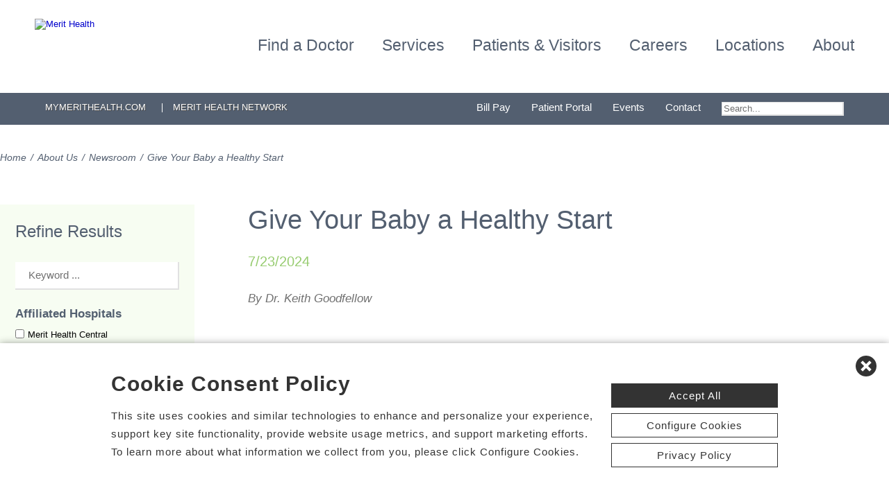

--- FILE ---
content_type: text/html; charset=utf-8
request_url: https://www.mymerithealth.com/news-room/give-your-baby-a-healthy-start-20541
body_size: 87563
content:


<!DOCTYPE html PUBLIC "-//W3C//DTD XHTML 1.0 Transitional//EN" "http://www.w3.org/TR/xhtml1/DTD/xhtml1-transitional.dtd">

<html id="html" xmlns="http://www.w3.org/1999/xhtml" lang="en-US" xml:lang="en-US">
<head id="head"><meta http-equiv="Content-Type" content="text/html;charset=utf-8" />
    
    
<link id="lnkSiteType" rel="stylesheet" type="text/css" href="/uploads/stylesheets/934B1C6014EE4A8517CDC9F73044EB3AB2822DE6.css?v=639017410551598188" /><title>
	Give Your Baby a Healthy Start | Newsroom
</title>
<!--Admin > Properties: HeaderHtml-->
<meta name="viewport" content="width=device-width, initial-scale=1" />
<meta name="apple-mobile-web-app-capable" content="yes" />
<meta name="apple-mobile-web-app-status-bar-style" content="black" />

<!--[if lt IE 10]>
<style>
.FormElementsList {
    background: none repeat scroll 0 0 transparent !important;
    height: 38px;
    width: 280px !important;
}
.moz-drop {
    background-image: url("/Uploads/Public/Images/Design/Hospital-Site-A/dropdown-menu.png");
    background-repeat: no-repeat;
 overflow: hidden;
    width: 260px;
}

</style>
<![endif]-->

<!--End of Admin > Properties: HeaderHtml-->
<!--Design > Styles (Hospital Template): HeaderHtml-->
<link rel="shortcut icon" href="/Uploads/public/documents/favicons/merit-favicon.ico">

<link href="/Uploads/FontAwesome/v7-1-0/css/fontawesome.min.css" rel="stylesheet" type="text/css">
<link href="/Uploads/FontAwesome/v7-1-0/css/brands.min.css" rel="stylesheet" type="text/css">
<link href="/Uploads/FontAwesome/v7-1-0/css/solid.min.css" rel="stylesheet" type="text/css">
<link href="/Uploads/FontAwesome/v7-1-0/css/custom-icons.min.css" rel="stylesheet" type="text/css">
<link href="/Uploads/FontAwesome/v7-1-0/css/v5-font-face.min.css" rel="stylesheet" type="text/css">

<!--<link href="/Uploads/FontAwesome/css/fontawesome.min.css" rel="stylesheet" type="text/css">
<link href="/Uploads/FontAwesome/css/brands.min.css" rel="stylesheet" type="text/css">
<link href="/Uploads/FontAwesome/css/solid.min.css" rel="stylesheet" type="text/css">
<link href="/Uploads/FontAwesome/css/custom-icons.min.css" rel="stylesheet" type="text/css">
<link href="/Uploads/FontAwesome/css/v5-font-face.min.css" rel="stylesheet" type="text/css">-->

<meta name=viewport content="width=device-width, initial-scale=1"/>
<meta name="format-detection" content="telephone=no" />


<!--[if lt IE 9]><script src=https://cdnjs.cloudflare.com/ajax/libs/html5shiv/3.7.3/html5shiv.min.js async></script><![endif]--><!--[if IE 7]><link rel=stylesheet href=/uploads/public/documents/styles/chs_ie7.css><![endif]--><!--[if IE 8]><link rel=stylesheet href=/uploads/public/documents/styles/chs_ie8.css><![endif]-->

<script src="https://iqapp.inquicker.com/assets/hold_my_place.js" async type="text/javascript"></script>

<style>
    /*
.alert-bar {
display:block;
position:fixed;
top:0px;
left:0px;
z-index:99999;
width:100%;
text-align:center;
background-color: #C24344;
color:#FFFFFF !important;
text-decoration:none;
padding:10px;
height:48px;
-webkit-box-sizing: border-box;
	-moz-box-sizing: border-box;
	box-sizing: border-box;
display: flex !important;
    align-items: center !important;
    justify-content: center !important;
}
body {
margin-top:48px
}
.stick-n-scroll {
margin-top:48px !important
}
#mobileNav {
top:56px !important
}
ul.slicknav_nav {
top:86px !important
}
.slicknav_nav > li:last-child {
    padding-bottom: 88px;
}
*/

@media screen and (max-width:1023px) {
    /*
body {
margin-top:148px
}*/


/*
.cpweb_PerimeterMiddle {
    margin-top: -20px;
}*/
.rslides {
min-height:500px  !important;
}
.rslides > li.left > img, .page-content ul.full li.img-row img {
height:100% !important;
    width: auto !important;
    text-align: center;
position:absolute;
right:-50%;
}
.rslides > li.right > img, .page-content ul.full li.img-row img {
height:100% !important;
    width: auto !important;
    text-align: center;
position:absolute;
left:-50%;
}
.rslides li.dark a {
    color: #fff;
}

.info-wrap .slide-txt, .rslides li.right .slide-txt, .rslides li.left .slide-txt, .rslides li.light a  {
color:#FFFFFF !important;
}


.info-wrap {
display: flex;
  justify-content: center;
  align-items: center;
	text-align:center;
	overflow:hidden;
position:relative;
color:#FFFFFF !important;
    padding: 0;
    width: 100%;
max-width:100%;
margin:0;
height:500px;
background-color: rgba(0,0,0,0.65);
}

.info-wrap .slide-txt {
padding:60px 100px;
	text-align:center;
}
#location-logo {
    background-color:#fff;
    padding:20px;
    border-radius:20px
}

.slide-wrap {
    margin: 0px;
}

#homeSlides > li {
position: absolute !important;

}

.cpweb_Wrapper img {
    max-width: none;
}/*
.cpweb_Wrapper img:before {
       content: "";
    position: absolute;
    top: 0px;
    right: 0px;
    bottom: 0px;
    left: 0px;
     background-color: rgba(100,100,100,0.35)
}*/


.info-wrap .slide-txt p {
margin:0 0 20px 0;
}
.rslides li.light a {
    margin: 0px 0px 20px 0 !important;
}
ul.rslides_tabs {
    width: 200px;
    position: absolute;
    z-index: 999;
  display: block;
    margin: auto;
    padding: 0;
    left: 0;
    right: 0;
 bottom: -70px;
    transform: none;
    text-align: center;
    height: 60px;
}

.slide-wrap a.prev, .slide-wrap a.next {
    top: 0;
    bottom: 0;
    margin: auto;
}

ul.ico {
    margin: 60px 0 0;
}

}

@media only screen and (max-width: 640px) {

.info-wrap .slide-txt {
padding:60px 60px;
	text-align:center;
}
}
</style>
<!--End of Design > Styles: HeaderHtml-->
<meta name="rating" content="GENERAL" />
<meta name="revisit-after" content="30 days" />
<link href="/Integrations/Tailwind/centralpoint.min.css?v=8.11.115" rel="stylesheet" type="text/css" />
<link href="/Integrations/JQuery/Themes/1.13.3/Root/jquery-ui.css" rel="stylesheet" type="text/css" />
<style type="text/css">
#ui-id-1 { max-width: 430px; overflow: hidden; font-size:.8em;}
#ui-id-1 > .ui-menu-item { max-width: 430px;}
/* Site Architecture > Audiences (Merit Health): HeaderStyles */ 
.price-transparency {display:none}
/* End of Site Architecture > Audiences: HeaderStyles */
span.cpweb_SmartLinks, a.cpweb_SmartLinks { text-decoration:underline overline; }
div.cpweb_SmartLinks { position:absolute; display:none; width:200px; padding:3px; border:solid 1px #000000; background-color:#FAF8CC; display: none !important; }

/* Admin > Properties: HeaderStyles */ 
.menu{
display:none;
}
.gm-style img { max-height: none; }
.gm-style label { width: auto; display: inline; } 
/* End of Admin > Properties: HeaderStyles */
.ui-autocomplete .ui-state-active { color: #1D5987; font-weight: 400; border: 1px solid #79B7E7; background: none; background-color: #D0E5F5; }
.CpButton { cursor:pointer; border:outset 1px #CCCCCC; background:#999999; color:#463E3F; font-family: Verdana, Arial, Helvetica, Sans-Serif; font-size: 10px; font-weight:bold; padding: 1px 2px; background:url(/Integrations/Centralpoint/Resources/Controls/CpButtonBackground.gif) repeat-x left top; }
.CpButtonHover { border:outset 1px #000000; }
</style><meta name="description" content="By Dr. Keith Goodfellow Expecting a baby? Ensuring that your baby boy or girl has a healthy start to life begins with good prenatal care. Prenatal care refers to the care you receive for yourself and your baby during your entire pregnancy. Following a prenatal care plan can positively impact both you and your baby’s health by minimizing pregnancy complications, decreasing the likelihood of birth defects and easing postpartum recovery. It’s important to begin prenatal care early – and see your doctor reg..." /></head>
<body id="body" style="font-size:90%;"><!-- REQUIRED TAG / DO NOT REMOVE -->
<!-- Tealium Universal Tag -->
<script type="text/javascript">
    (function(a,b,c,d){
        a='//tags.tiqcdn.com/utag/chs/main/prod/utag.js';
        b=document;c='script';d=b.createElement(c);d.src=a;
        d.type='text/java'+c;d.async=true;
        a=b.getElementsByTagName(c)[0];a.parentNode.insertBefore(d,a);})();
</script>
<!-- REQUIRED TAG / DO NOT REMOVE -->




    <form method="post" action="/news-room/give-your-baby-a-healthy-start-20541" id="frmMaster">
<div class="aspNetHidden">
<input type="hidden" name="__EVENTTARGET" id="__EVENTTARGET" value="" />
<input type="hidden" name="__EVENTARGUMENT" id="__EVENTARGUMENT" value="" />
<input type="hidden" name="__VIEWSTATE" id="__VIEWSTATE" value="b//[base64]/h8/lgj+l8+oyqNs8dvaBnGWDuvZ98j3yKosLKjNXT2dY5S9TcHNdJgiiJf0k7Pk0W/LMHsaiNrbcuRtEPmBqFxkeH3sp4ir5TKbFnYLmcdf8Mju5O7MsnKRrZwGDfyU7BLU3UYKaey2CHGXhcraer7PrUMQOvAsiGOczVF3l//b/OkBvDgNOT0/hEdFqYJVdLr5fo4XXEUnFbvvxm+pP1iHSgj8Xkgh9MqpzKHi1AjBhj2XFF4WNxAB3+sjnZm63iwOW1Wd4m5wX9Xa3nToBlzPT+nAVCuXbilZzsB7jMCGsVvlMIfX30vFJGLGBpFwaQOyX44ia3X6Pu/gibnaqUy1jJQumg2QO9SQUU8Mk9/kLTfalPmMRjYUc59XnEU6HxeV3WoeUrwkC0XaVcsoWKoKBoECEAKhXhpnqBQ53qbYPBsbwVnFILN1nxG5Vcv/xlWhoLVIkFQZSyLUMeIWMQFSv4vQPAINhEE8PX5V0Vc4RzI6Xp3MfThhWhJ8fiF/ISYcaS4CMRv4w0B5HXMhAj6Myqy31yhEtfK8YXBw4qdxUhHUmtK59HIkMygnEvdoYDwKVdfBW/N3hAiokJNxC/sVu9OiWyEQqfUPbHpAOVSYAyqeSJ461SOXm1EfaQLttIaq5btc5T351uWhhwxSaIp2bIWny/C3/AjtmsjtW21R/V91n0yqXcaCL+I6Mptvxm/4PM0wd/2y7WELVxE0ZQ59GUrQcA3q4YmqyhEJqoUZw5nzvtllDYR/7FJb6RPF2grQVvUESgMv4ZoEfJCN+liOwDjPAMywJZUn8t4ynk/yeUiQLLCpdMZwjdwNf302u7cl1f/2j7Y54FjcKsCeWz9wgnNInYbK48WVUE9GbX+DQRfHJ9DSKAdTlPMvM8N2hdXTeBrEoYkhv9sD7pqUCF3Gf5aIZJGl7aRDT33Jms789aPCtVwJIq/aZHnCCFNqsCX1WCInbhhUbM9GHZFlNoXwjkKrREElYcrNLrvTIB9WwaEPDMSsng/zXYGjeHYCwz3uQHZDtGWqO/ucexCkb9A4Z6gEcRlAgM1/ABeRJmGy5BLr9aIgDxkGTlFWTx7XTjypPzxTkIm+Bq/ChGCBnSIo3v8d77gkSKTxJ9S+jEUFfDF0VTk9gIAxaSXLXTln9+44SWhJ8PDPWIUdKtxWBa0jJelSkHWUU8S9cN1LXw5zI3pYDQRVdFjF38/[base64]/+EiVRDq3fgd8AwLiAiNhD6X4nseQxrljlxPfEcSdbievQBMmdilFzQsx40koZu09ACkiE+mH5iDqpMpl24xlYEWiFNKIzQ/ziHN4pQTw5A2Kvx47Yz8UQhNElEKFzZ0NRWj+5nil8KUu03DF4ScVp2FF8hcm6nFeGXuJmrejP2sWeaB5UDB6+NPOXCkuA3unvUijwy9rnQz7x8W69JSL91mfkEd2DNPhVwItpJ4umXG1PxR2ahlL070HGdPFZRVMU6yVnpX2i7UoecLg3FiPLcYAi5Gh/6/6aJXstezmoYWv3jScN+IRvFjiM1dqMDv+mvZFXPywwgMqH9w5grVsRjExpZwdfp0BRne9cBbsqB8T1SXBHHCrr8y7ELR2Ov7Cjchj/lx16bFgk7srpVPaXTIt+ZMOn3P2svUvFW7t2zDVTNXPOFaQReb8bVeH0t0ao/PNCvxZLaE4Z7jOcCosha+MeVrA1QrM5F+m37T8ZnoxXCPoYB1jIiMIOHDr44rhMBA8b8093yHNL7Gpb4dSQ0Rt4dFP69Eztw4nxll36rqeQDxLet5hacCyfCYaaUgbVMZpPYZlca4XqxZsAEOVH0cqTU1aRTDhol7Y/LIe9nSQG2lJ90z4sbeErcBwb6ppsOnkKSHAe4puQdG4isfvKKm2Oe0IJaijkIkS27b6pWyF4Csd6v0fPjd2NlNSLNXT8cpZXQaZQmZwbRgxj8kwYhSBWSlzrm4UAqzeARWZ7z4L/v524cDRebSNO4U7l/ie/RL13RxDoH6CK1BeBRESQo1LMx75nH+QJzU19dkaYr/j9ATrHjgdoOdcZ49gDovD2H9zFR9dcxJ9YvKEzsHFLJGW/vClJDWpVKZy9TCTsRX0Vi8ZrFqOCygPyk7sS83c8zisH1hJaXXuNvqpbYU5RtBM3JlYZndYIi720ubr5zfbu7PGtlX/4Kuzgc1KH8KSsRf9/y2IUGYmF2lZjLHITa4SHyaTVPnGFO/K1/yVsk3iId090B7OXgCOOMZeKV/0L/O75uFTP/V/tMOVxP9ne6CnNz9n0AUahVGcCQI05mlUD9xE/3MmfQjvJWBo7yWK1TvNc33Z7h4lIyVHEl/72t39k7MdLgL+GgOkinyxEQZLMbMgTrsJtTlNm0mZOG7mJe7cDtrYWna0bEATRCC0AgA5kR1MIpmnw689vWvXHMnSLajX8Rdipwei2e1BRyE5VeAKpBEngiGqaDzAhK4ZVHAvs9vs5a9x3Q4KhN9FrYkanOpa95ia/21RkuyK+s3uR2AU/4TVLdFO6bBIvXvruOQKdVheMDT2aV+Q/GBRgEr47WGYDXPGl6IfvrMr8DkS5DHgtbPdZbjEfgL8FVHqHhHjIkkpUyC2e72nCxrIF9A8Bvw/bLWSHs3N/[base64]/D3BtS/sJyHhzFwE1takzijJl4LapOhDDYfUofoBwIH2/aZemSupF/d3kZlt9Oer5DgINoYGU3zI8BfrcIFuAZ0eBqCW/wSJpkDPsza7CUFVhFVekT4BtZAcjxJVfcppd7Ek8CpHTjTjGQgy+1gMZZlfJMJGcO/qbj0JI1tZBQzUFjZ194S9xqXR/9CxiOYnA/QKHtoLIgqxYMoaynLWPJ2pZocXAxotrZjGgV1Vkw9rlN3Uila/mhW5ipv8jiHhU7/gSWk2kdRASHIG5aC52MYfkiGyShI1ShwMJ2UHiU1cSR+Bc4UxACpiohciYfUg3ImHsP4TwQxiZkt6uAmsXmqfOC+0h3cLP0RQ0MQZFG+Cjtorf0YoBFFLciJ8kGZ9a/nxo0Mcq60pD93H53e93btteL8A+XU6vgHbSZF3kb2wErj4KOPQh+BaV1FaDAzdRr1nUoUw5ravMF9jhi5OEy5NCCfuajkjoN8ZN9bpyshQvWXvxHSGcAxPq5agnjhiETVhlaURmXYocDL/I13uWnPYqwdFOHKvaNF8G2+oulYBm/lxVV54D4Dn0GP30uIzSvQ5sEN4LTG0lnxSKIO8amvYDMAYGFmUjTHomaJX+ViFy+HHDufHaRk/hDhWk1H/nY1fPgiBsOvzU7mvtMQNNUONTWlqKhpOrAAhkwDD2JR8eGSzl/awyvuOR/or2ka5B5/hcdYQ4YMtE5JjmOg3X1ikIdfE24NQUg5wFLKFxI1lBa4Q7zrlMPhh4nykO4URQkMEAcQk3C0J7o8JsC/vl6VGATAf16L1J514BTfhaFu3se4AKZjGcbSzC5r+RwSvNh5VtEQ8Vt0tECdc7bzS2sBDFzx8DKeSpCTqsUgYJiNvor8wM/b0uqFmARlZSC5PMwCUJ5QPDiDyDDHUV6y6giDSyV09003+hce0Xnrw4jsIGCu9Jet1YRaUSK//CxubMPk0TNum1O2/9arTR3OWJQRmY1icyG9gU/Vb17IIerENcsGco9L32fqgi80btcIKnX+RLippov7F66hKhwyMCu3AwLl3CNfzI+vDM/lgXMnOb2t5vwQxOOl/bm4i+W0Y+++7YzzugQH6h90RszM+rfTm2UEI2mye/ougVLRs1fA7cLenKMIJAzgduVZMt1G656P7RGaWlc9U+zzenjb/q6NOxCQ4n+woJywgPMZqc2hAfO6y/wUhA+V4I6RzW4T305qqHY825sR3XxshCS/zT0QAkhTRDo+Km/pAXBj6aiJtzTy1lAKJOq57kX6JLfK7eDH5+akpFYVLiz6o6/5OyOPp7MA2/BG548fKfMR03ILQRGPRIyG22f0fRhrqqedC52LAXaAGUFFM8MuZw82veq3sFmGJ9pJRn9e6/hzhoP2B249pJKyGVeSH/Za6Az3kfA1Cu30alAYfrCr2S4x35FptW+JsA9rABPqoA330ewFAD7ClRexVsMV/[base64]/uZHvakY5CLzkp/awKZrMmGjnOFRxmyWWEz3cTED7HCYotTy5xH/0FGhO2NWpAl4R3o2ua0R961Pdlc8UqFog6kP3Gtb0lbsMmw5zh1E6oa1dMGmbU1LHsNm7y4Uy/U3s8B9vYtG3U+bVrcplaN+EcABQgYu9RQHn6pxE/WXI38lN9Y/8wi04IT+xHBjOUm3QOISpBTpg/kzF5XoeGcBBWmJHwpGI38VGKff1WKuXyOFZff0A6gPc/qRNclLJM1NCoJtdI4jt2UAQQGtMypZ4T9uAVNlBk8g94OfbXRiVq5N2H2HaECr4Tao6Nr7sHplyw8vBGphHc1/[base64]/zclDovP0JXJi8fcVc8l2rEXPLWkD4a+U2HDpjvUMusELdd+bY7/wLMGgncJmJdZJnz4U/wMCPoFU67dPlwAmRYGr1OLmWpyl3JgO5WDuehlcCm21ojUGrzc6zZIE1pVo7Y1rZSmOzgmzFuKziBykovwC0QLjsrGvnuvontfUG8kmcsVX8069uoY0uiMerwitN0zYMVZWCH5Nu/[base64]/Naopr4nPNsgYJVz8U0Da2R8/4s794Ir9y74Xry5PjFN1sMFcR8zBjabc1Vs+00CpnaoDmw4Sj+wBlXr7gC4JVfEp/Razg5wkqpSW/r6OHwKIlFtOLKvykh7AbCf2SrIc1waGKg9EMaNMDtzDXaJot3h7uplEO3wwiEXx4I/3uszIcOM14yRCJXSXH2R0B/zZwzbe1ZU82yaay1sIrMhZ5OQ6X/eqmZPZqn2SpnGnMMpSa5cibR9h+7WAqsFBJEk+Z2B95IUwwkPwSKQGPMgaSXyZLS+WVw/SGvoZYclHYG/5BdpAcb/6EPLkBuK74LjElHoaywpoZecBmcuq2uOu/JZLdcpAtuSS3caVKL0Gjc375RSX5NxxEuIhOQDROObjvkA/sywZLkwjCXUmGHp8Ofplh4M8U9QfYA1wJLJ/7viNr2EACiKbU75LvYV+pkTVvOV1c51O40M84CEPib9Lh0zwr9ieDNQWTdDbfIuzVvIzaBxjnkqXUJp609rbQ12Eu0tw6DiCkZc+h6aMtNYNwhTAX1DspSAao65uBsQJoyf/EN3v2YJrvTgYrh35Xvkc8jtV1AgNcECSqMhZpSIOqxfB0riRHksY22kiZH3eh97YrURl7CasEVcOJmECAsma5fiawD1kY5y2zq5IWemETpHvg/RiK/cWfFwIOwQ+UWqsGRpK9s7N7ZlPoCJ+SltJAPFW87DlXgBxGOEZ+USZAbbeXtQD/ZXgLDJ+FHUq73B6sw25UxFbGkosypOO+SAySF7+Z5FDfVGEsY9dyWYF8y8wIkPyKEwa/LU/qr3VtTObFDgpbav8sD+U6td8XYg3AJvM4UC37kFqOod8b57VNdAWngITfpfprW5bMZPDjq7L18wh1AeEj80hPDDrBv6USTbkMDCB8OWdn21ejEGh7bxiC5fDJHveg8SSFXNxZ1NpALTQ43R3uMGVyF7cGrvpiiBJFTdlvLeON2nHRYpXC2zezkKX9/LyJ+792YHMBZwI2OA6xO2S6GDdzuj1BwA30yadYYV0cm6g01pc0YSQZgv5TJZF1CiA51B5VAU3+GpG9+ZcMSHJlQpNlQb6ckiIUMncBytvvIsEWACJrjoLGyn62PwaOy5r2/NibwSEhx7yBsZ2u0LLqf7O7uzOCYi9dtxOQWQyXCXLMkJLzUbzEaBImdrzSTqa5+ZU4jpNHIpRfMRu/XG5Dx5r1MM0Zmc58TS3eA4SF0LyZUTNS5sSMDzw3eWFSBwbKJztlMhB2/1RWEUEvNgRGRac2vEMt+uIJD1+X93otCmlmBbJ3vKNBL3ml22LSHUE88LGfQpumR5+62ciAAWjiwc+XiTwYGqOY3WqbAOKEEIg9ZzehmX1F4ap+OUat3aC8JN5ZakrjyHB/4omX8579XziCTHLVDCVsWnFL7nJtumEdMGhItWm3iul5zXbPXu99TdBmbcyWIh2qn5BiHvf54sRbEJ3JJpaztzDF0JP4Mt24jhiKtLhJIt9NnsdfT/6lUk9Xk1H/qYrIQ6jeIotFTKOC1g7sAFEBPTlvh3ZbAJ99T0Sfef2Walu1OjeULWu+bmnEKSQukd7A2+ICPNbp34tZorJGmCC6vpqyEAfbgD1fidN1GmjY8MYkav6DQctxsBO0croBTymbiaCNMHjt6HzAVdTGF7XtCKO7riQmo3dzMi6Py1XiZFp/W0TxFOQuZ6AcpPjzDAVswK2gK0WrVRJ8/73k/VTsuCWXytStVlbcOtmb655YyVd2nTGzsfKbDB3Sl+eS+ISKQU20hYzPjAS15SMmFx9BjpQGwf7Ypl/cZvjVcR9mKc0CgKgHMbUxW78wt81Aut2MVkGZZcULVPUh1A7tj8ANm29V6cH9UbFOt3EOoUsXscuvUO5fiwMmMVk6gqgv7Q9BsDElmVCcM5prWLnZyQUiWax1XmljA4Yj8KlfRFlOlRrrnm4juOQJAmOdMeZYSe4DMSGVUCbIn8Bo6Gtap21Wt1QRyO/gQdc9ATllhFVV8xF5ECiD/WuFnKheQE8dxS2e0vWPeu7yrN5lv/TsPxYaRkwtmooh3JDSCpPP5Tezn4tUeefpuch6v50BKr+gpxdhgl8G60UdNqGZr7petXHYhCIyp3E4jHW4mE1RY9D1ZJHmIKdMofKEdDWRqC/8Kyc/VfA/c4tbZdvntKRMx7sdFCzHnNHOBOyt7gfKAlyOzgtV9Ry3RUPpgXLBlUN6dEA/M51rq1tKp+oKPSHnXT4ZdMd3vA6FlODF0kqGklb4f5Hwau0bD9JYb/XqOMGhdT13XZ5sl+v2Kj4V64ZcTGedikkRXeLmtLsR/s7FMX93IlZbiR0YbT+fcXDsM8NKsQaRylb0gsTuumgGDQK7TOX8KKDUT4xL3xXMnKliysplFs2JIjuUGOeBh9e95+gnf2AOd9jpI2P39bOzIisVCex+1BNECDGtvkgTuh2LmytUpaRfzwqarAhgIkwFJAn42Mr1y/IG/BrYe7jAq7PVyYUgMIm/TGs+iYkxYvrLeixtSqsuMVPOnaabmFMKoRooEXrDiVyulTEoDtaqiYShFzGXnYdS2XeahmwtUaH3vuY6HzXJhhXFwiRhg1bT+dM+mAUemdv482N0fa8Icmtok4j/LjADN4cPA8VbFlIOeRD+9dmfKAq4ahqWUHCfDKRy64KoE6cIt6Gf1hLMWsO+/Bk7XBGHNak0OlRB4ldeT1j3AleIqR138PU8tSNI9TxtEAOaq+E92b740EzE/ZB5g+JXP/uKO/QW4AtdB453t3N9kd/bC9HdPcfHVGWI0SeQ9S+ry6rDlF2yLBjE/bIoIL/TUm0n8KQWYNjdIAEbphuiXm8ts4ar04xFJBGKj8/85FIHvr8nMj65jVDhmnTVUdwePZkS4IQhthDcQw6qsLKhqthLJHfo0J83jxUGrTYZEOVRmGZn67RnNsQvD9//EDEN87RDgiDAH8VRGYrSp1wUPAMLgC6iKkFEQzpDWeeURqN7g7LYOy1t8GtPQJqcSnytv4yc++/arS3fufOig0QhEDOeTXHrH5kPIbh3pRGdgBO5jBb3eKD3GLNj8ISwZI/RHjOCH8HoSFGIlG6Kr2DhfyTJRnZ3L3oiknJvBfrjUaB/WTYLAD2SFEacUiD3k+Uwm0ntzkPFPK34Y4phK1rWLhr9TDdj1Mc/xZW7cMqqjAXgTcDS0BjC4VTcBUMEQu7/2Je8YJN/3DJMXeI2psGuiEpfOvRcAinGWnXheA4mZpk4V8ApxhvWOAqDBQKbv4sGM164aHL7re0tmlymVsv6ResA/rCMIRcoWZY2SQKe0FAdZNqstJVA6/62amgEtM7bKiN6j7FpGj9dpCiJjUvyPluvn/Z8EUKO98jz3BUTTOJNIoyi7jktDVtPb8ECl9XU5nFV5zozD1qETfKJ0OvZZJMkeYu/k8ILvAy27FDEDKwW8R43bK5grJY+BPjs5trhWptxF8bho/JCgLi80FqTLcVSPu2FmW3fFll1P9J/BJcMMLrp6KkioP1uxCuE3UKQ66m1TPECcvaFEwGnGixKM66v9hBqgXyZ1tYWWN8qEnSiaLB1XKI3+P8Jp6uKd6UlWeca/gBGPwU3N6ISfn09F/ehCBTRuqusB1ATZ5+F3Y82U325rlBvpIZH2o8IAVVOJ/cgqe5EG9y4ak0CtviCIlzdocvrjNf8/Lmwq7ncnQm3eV61dHvExM/CynGQkS/DivnzJ2qvRXxA0s3bQV8ix9pc3HNsWG96aQvpKdLBKnnteSO1YSU31MNKWgC1uk8gg0r22AkSJD/aTK/p7hfx9khC0BvkEMNv4e+Z2i7HrKLeVh4Dy1ClMROpcLWJoZ+FXRmusSxu7BfY56/qXWcFpFKmtw1MhUWn3EVzeKhxNUdVuZkrspLq+G+o64oh5xctNe3CNXhh2gvR+SEBtRdbKhgdL+mtZEI+2nR/nJEhFUCBY3wOWVmBv18RFIVCgu5r8aKHjbekMKKDyqzEBYp59D+RFLTHH/OuO5FWVojtpSLpQiJSzy2H99OkpQv/[base64]/elCq41JesZSwXKPFVRSVUbadWAY2p2e4RK3PHJiq9bQpG/JPYhL/e4mM+dzcAaf/O+n9LzckWU7plhnd9/xTF91p8BIOb56VdHOkQA1NqCRse3BwTX52WyOHjQGzjhoVAKBQkyh57a71mZv/szig0c6PUtwbRsJoMb/Ks/Dz66ajxSXKqgmjnIgOz/vqyUp8+RQbzGGtsvAWGbla3xQewlGGEmr4Nt1dHBmFN4HJAtthJgfAicUcPbvK8dVZfGxjPH3kfKerMVkC88rmKfd9JLSpXkFWNYk2L8lwC6BkBZMG3HRfAnsO78vReKEAq2PmcZ2CPLbT9AL2KyY/quVfnjJK64QQfjW8wjysBKvWMMEgiKD2gtzdRzJ4Xotjx1AR4p5fFhfIo66N0pSX2bg6MJmU7F/43Ay7zdfJxoqjT0bOi0plQIuCNoN7qUh5cdN6SUWO3+Hgri6Y+cM8xQZidGi6VMxC9/XSOEiVH1wjkVKnrQuJSQ3G2CI5v3xVYY2xkQJmPk1OpEhk9Xs+Q1TAptFGntWJMCTL3iceFur6FDZbAqR4584lF6UrTi3mjRpJeLgcdj9pVrWCy6/FhI/5JddCxwCh4XJGee4Hovf5uhT25ugIhAmcioWQFc/l7gJ7iwKF9Ct+z90GCDX6vZ7Spj6L6KpcM6u+s5GOmdI4JmoY0+HQsDZJ2wCveroSaLc/gc1xPyzlXzsFcgxLCPhL0ZwGKhh/gqdzvPDB7fysqqeKm+5RZp5rn/6IkdTE5fGXi+GwwIsBWde8t4YtsUVlbNBt74toPE776Eg5Ei/Hp/3bTkjb3CKLowLrZBAwQm+1kBomZMk6aDJr1IBxJGKRLRM6MboK0ZmNY9fIGQiOReo0uwihFDjXQJJMjJY3taXbuFjIepyan2XCmeX6mMzjX0iTeRW72Y/1FQPZeqUZZOdRsGDUY5j8XsUL5MSNsC/M5VHFn19YgPu2HiC/UfF+GMh7HMtizw0kTTHExo4DkMovfL884wQurjTE5M2lcdiy/ZwP1e4HhF538vQxBYTgRIhypUd+G01VpHmEuOzZwEY+RajkzpixVRFK56ihEzR3ASxrMMtZbJce7DbXR61EZW8b2oizwistdrupdd0tRU/RcwNM97OccZpeFT7RtDiNs4Z2eiw2SMC70kJUOyJYzsIdO9EmbnOZTAwtmo1q59OmHUp5ad8DQy1/wzNKPJ7MpYtDrDqg35yqGFkp0SwA8yIL/vNB/GhcR0vqVA1qU2TA91HGVnb+ZXqeABz2xIt9kKAzfH0ZNzduveZ1WgfMkx+yx081K7NNM9rtbquVkaFlGeQYx3T1JT3HtfRSCqq/dDMds6475I1w8O1+eDA7aF0/eOJ9RFMG4H4DgJAXyZJsLxRxcXK3sgKQ01TXXFXVKXeRmeMSZpWSgSu7ikeKIgRspaTfwtAalu+oCWjiG+IDOkBvuOOQ20Ld4vbMd8ZFhz6iAGG8lXJFboIHMnArrn2dFFrsOBUut6Y2/imaJOxs6bjubnjdvFWocS75ckUVyxfkjmO24hsZ1Mdnaw8ddc04RUd6npV0ddUaweX2zGxBDF2SFz6FHuRtVtGX0ZASiz1VEYSU/QTBsPS2Mkoz5/Pzqjslz7yew9u9XOS9p2KSqp8RW1TjUaBRUYA2mSZV9/dZ3MR8djdVjNzYZ1/dgCpN+2kvIqWZuBJKkhbrw4cpLxupa2HYhQq6BIygYfmoSOglC7CDBrHZjS7SqkcGBaliP9gMiA1fB1h5HWW2ZkCYiWSP13pSHE1porhs8tnvd+Qt0VVfLRx/BcwaHtIF0yPcT3zlSbpSzPm57LiteTzaR4srY2CwEOKq8ieZF4Wr9oGy8MhnWBer+vg7RVOHztowpbEtlgWnlZ4S4FqNs6A/[base64]/jNc4V+EKtJgor7JAmXEUm1mprcUxtvkV/VBzoLip2CwZ2Z9hjWa3xVJFIfFYniRMh1JxNk1XvqjIMgIE7uJn5Y5rAR+JO3wJtTv0kDGhL4fcZP97w/3EBQNgs83FTKKMnszDOVyNrMvqBnt9/uShDcKwE6Utcns7tNP9RIj+MusPq1mEfPJka+imbcGqQ2znzOy5+O7bSArlQuH2s+QMBXwjS+VnuYXIkxFG1zL0hNmfOdn7PkR6Ouq+SZxfmiD0a5yl1qfq8KfB5r7eQasjqUZLAcmeP6mE0+Uv4pP65J9s5168B8mVFcpDkk/Yyv+SZ6y/q/lSqAbRgvfHuiX5uZ/Ei+Ck7X7srKr8gut55Q37ZXo9mEYSciT1HIwhAzR/KC3PLJrnZYCDdWRYPnw1YJpKtmXL7DxTMwPBVGCIpZks3tCHCRzMjLSJCdVVvk92/dowidr13yyAR45ATLWkVWmTKbCEpFHXlRylL/27mv02FWrJ3Uzgf5MhMbzQzWKREZr9SQlupXeYppTVljpyVk7SoyyC/q02FrfVrO9gRt8TKAhsZJlMF4Oi2I61ceebe5/[base64]/EW0i2L22s6U/iuVKMv4E0/8YxKbnBrwGbcoG0WPBY4+09/dBUhbc08MEzL0xjaLH4Y9JgfpkzIq9C1lMLRyGcyoOs/4fgVBE06cMAKNLM9sl4uH2qpyQ+15ELsfxGiNng6U+b86HUfQ1F/9AHMaTXvSGhDtC4rx3Ts7SKxaGZx1KwL7ntCoFIX7L1SkmnMVt32Qh7PxUDtSlV4RKJWaXOvkeNAk4bURRsWKIk6fsZx2/rNQhl6UcKRE5FQs/BEO2ibaPVe27avJ18p5KHeZzaN3aWV0vmpkjc5jl9UFJNJ7WCqC8/6wDnqFnBvEDmV1gbTb46l4PfZklUJxNRGFF3j75Bp0ty6pz+MQ9aYnBpgMUUdfwD8MmFJoQoikhQjWioe88IhSRKS4CFUbKgmsuLjzeRqS9yeeF6NNa6d/1ib2GLLE6CxUzn9FYL9b1KsLbK6lLHMp2tUVV8Ddtfgc1hqY2zdVHVPHaFyC9iELIgEo/[base64]/twA6mXaBpbVTSOhKt18u3LJ/MwWjSn7eLCgATGtmNJgo9RGdIWtPR/sSid2dliGpHwutQcrMOQApSltCN185j6PJ/qQ7XH2tIUwWBlbazsllwFiiEgxYIddAWjyr6LjaD/SiD4jR3jwjy7mkMn0aAPnu0egB6b2NeKysu0zBEMyCRqcnRbpMr+PsSeT13wvYhX1Kafqk8Rfk/zOuqlYA8M0Y10+oS05UCA1Nfij6zBAAAbWJJwQ4U+bfjBXl9hK9yJOWSdiJiTiCjIedgXcOUAIjGGY1IdxOKC2XWXpc6Bdc8cljqTgNHgCnhBjEz+bf7YMWGUK/xNcX1JN+Ns7Ux2zttjz1sxxrTHg2T9xATkhqVjYxMaV70L65hdFWAxxTObNNuh9hO8EGndxtWjRDKdvfiYix5aMTs8kD5deDh/cf9e+3oiZFgYFEhyjP+4TKft0CeypfNze2eNJF3hmcKqmQ+KAQ8kt7sq4Gi5HZm80HfpIFQRLRojcWUdIA3ZKrJOhww35vMyTvC/PFZru4AffTfSNFf1/k/OR00mDUt7CVSsuAlf7iRUi8Myvjf5OUUSeYpywMWo4Zk+HV0+CPPb/H89/zFIg9XRVIxMVcTz2auVZ6YfRJb3T/ZJkLy7Mk4b3ISOJ2Q0r9ER6XUTW/Tfr7bhpxc0U+Ra568GqO6JygA0CqnVYs0wRhUUm3qb8ZlcBTr8Emp2oGIYhFEodMSWgKKqKjZJaK8yukNgkwZ2EIVuMcaNT3fXzfeXyHW2yGbnsKBz01PJJMDJhUpTDiKG+Ocr5KVmHcZLro670hLHwPGUTTlLmiYx70Lnx/ecWPiKUh41JnXcrx+1kaf4fRQCCbUtvaVvLmDhfnoYVwR87A9QE1lPHX2pkapt7jbh1tP+ymY8TcfSb6lgj4mhibWk6nNutKXFiOthpjUX59m1lBEbR/wGBrhkUX8Z0KqnHGHRFODYLsFNTjSyq7sFi+Itgnb10J7BUqxAz8+CwEjQmrQDLPO2DZrH6WMeg9ZJ2SlUjOhmEjXhaazxK3qok2ns9oDFYatKyGwLw62BlwDnnqiRR4JE4g8bCA11Z+5oL2pHDuz8C6/QyP+jKTdquOVyLUoUUYSbPUp/O6OY610LyScg4a+DtXipsSeuTKf1spPaR5Br4RUbihBA8/pyVfPI2tFMpmwFpabMe2T9rvDqWiY4ECCTnZbcoKecm+26A3XLnejyqxPYTw4x3TAC0t7e3201EpZ/FAYOuMKUsNGC9OCwYKxw8YAwSNRzCkfYl8O9Ff61SdlzQhG6U8n3V0+lPXbZZvuO9R8X3s1XudU+wSf9Pylx13ebXvomMSS84CkrjrbGGh/eRWzbQcTq4ytDawSf3Oaz2GevYZC6N2zSX24VIxzqaRN4NN/zijPwiRr78o9Aha1aEaROwdVnHnxiqPR2shelVdzqXzqeOOe/LLVUcTbrM8TYYIFHljGIFNACwhWyLRCULXuKW1dY8YmJLskISfCwTLg+E72X6/da5ALs5Cql6va7QWje+Z5fysDJztBsbfFjNdjcPHmJ36SVdhgPSuGkIcQBYDPGAq3Xj0+UYPvSPaNk+3Nse19uhwmKjtYzsr3qUEvHjWHIBWV7ZqN0vX+RC1k1kLdpUqlci/[base64]/y7kanUVVv9QYCf4V+RrK9Gv9GW3EMfJPcIJ2E2KZTdlOeQr0dU5SpgBTjwxsusGWPn9KmP6XVK+9FqqBfcN4HiKeyIGiiqWFGFAsTUBC3j6Kb/DI8GvCflls/MmD4FpcCCYuX/jJxLWe7mcFH+lXFuEB1hFXNqAmn6p0bRAAO/SHaQhoZ/pWkW4uzVc5QnQbQKABjm6dyeryQ4W/CWfvU+wXk/4wT/zhZaudYJVsD1Y17cgZGIBPtdddoYtGIoyobn/SQRKOrz+OSRnWgEKNFzkOgE/BaNlG87tsht9/kee+yUpfDRIKIDPAc76pcULbH9BKLEueValMPeyUnDYPmIiXx4Gv4ZK7pZtNpoWHw0AjdlXK+0Cmeh4Vylc/fwD3wIQ8wOuOt6CCJQ0lPrSBHsw7UL4xWv9TVyCjCOl3IS/aUH5+nu/eFHD4vfkHw9fkM+bvdw/HDsKKykGPgkcBv0DyWuGj82OxU50BEvMxrcZyLMVj3aj07/gH+aT8/pKjtotbxa4+3yPjufvEjwcl3mRVYDI76iklQMPdDd8D1vSj+xaskB+HgMDusbYtAt3A9+TkGQiAG5UQOKvzf7mSGwjzdr8/ifo+VydlkNwGa+mJNnUhHVwV+pUTXzSaQYZl2J+RHLKWQkDzNiIg9wErWiHP6t/61yvbt2QtqIJMxuVvRfQH3VfuI9Z0kU9v1ky797FxaAEPJik3X3HVUTfbVybeaolZMhoisrSbowSdbm7U1WxdEFnf15vFroM4yPYWt3IoWWy10DPv9dtFIg41JbF4JwQEMN7C5xTkINVPCK0jjjkgO2KgYEtHMsNK4w/dwUQClw3NN+HxYTjBia6nc4T3TPMU0ya6cdyQ1cgmRUO0JTbgubcZswrkFLIPl0hxJBTBydgjtEWUa0Mxw2pcIGCmESDMLumJLcq5lGptE5fFcC/czPDp0UfBxAp13ov4K5LBImzC4pq4vBCM9SUzgkNvWm9qsXcW/JpFnUFb3EXk+ykdP3FnN1RipQnyw+dBDY+pro3PzjMwUTq1Z/[base64]/BU70Wb2F2q74KzqJreq93QXx2agmI9qvV0VnBEE8ESTaIoNsK3TnIfYrV6fFip7xx4ZbOQcFLggSbWAd2WEijib7l2WCW5BeK2ml9AmR5i6dQB1QeR2RXQnl/lir1gs0VRzDzpoH55Hq2dzzsVyDW7xsEGce5AqCzcfuXadWT4RPPL8pHFqQWK4t/tur2SmvEOkKi57wXrMXbPy7u+3OXh+MBOXrUYppG+vULH6CXxsKh4Ps/N+jeE+38rwSOZDQasrBVHhhNH/XTyZ1+50XcBCIGXO4lPNlaCbTPHpQFwNJIftZupuI+lcYkMiP2LOV+2jUfORWRRzZ8Y6e3S6v/QiUp+yAQomjX4BtQvnRaKVsAohaZ7Q58eqsAOKbm0I0nK3ryt1nY4MZscbuUO3J5kX+qBreb0wu5ip+xsWJHQdXmlT9ptx7I94wKFH/oSC6xMtWa0ERKsUzkBRRGMv8I32pMhwIXsp+p+/m/SZYuHwdDRGIxj22BAsC6I7AJrFkJ81em6EuwkjJ9H+2SZlMm4+VVuHRqck0Eu53kUTDo4ndG4lN//qjheOiYeA6jBTpBwGXRVWJF3N5BIZL+td44e/[base64]/F1FJWou42BkYBwJqxe0gCk5UCtLcuBDyobTRbLw0LNqUvlAeXhgaS1yaF9nsV0qym6AT6SOd6n4+XC4A7rcqU8XeP93/PGlE+ap71YRVD5pqBan4B96q5goluVlxtfRpRu/tl9DJLb6uDy1+DyCYFV0lU1K2zl8DIMaX34NkkAXMfiB0TVvEKPgEAVnjfUu94rLIKZUvXu9JZbJCz3w85JpoKt4/zET8QuX0+wm8YOd9T7+ZX28cmXZzj9Bzzh5z/cVD/SDXHc8Sme7MGQ2QRypIxdfxmgQEZdEbpx4Enxd35GAha0bfg2mWkPJaVe+f0PBfWlayZU6V56CCCkO/5SzZMZXcCp5Y1jTIhIzJQI9NMJwRAHd6odHJVVII1u8pU2is7lvldubbjqk3P5q5NAw8oCj8hnEvy5RgdL+Gt0m3h/6TwOiBbaO1MWXt/iqM3darwxy5sOycNcra/U2SUup82+7XGgnstBWzcZfYUXy31ZURAENHGYqSD1mCIL7764BVzjk+Pb4a991nhWkau6wLKvc17M5RUGAuzcA3GxgLq04zyTLAcrRbfXkgsbuXJXI5e/YBOfktIA2hh+htaxfPg9CZjPBzBe+dwoiv/IVhDQpXC7KtoX+rhidigTCuDBIpsxKrokuVsFIPV8O5++2QZgsL2h3AmPE3QPuZYlKle5WWkXYwPvveFj3xjiuudPJArRWWo2S5P61EquD30Mp+aj3G83Qn+a+Ny5NI0PXAjYFoDU+3ydPQwdGP6qdU9RS8a4ZzZAyqytPj1pam4mEi9VydL0TbG+CYGfjFsfwt/7CYCAN2Aysdb5iythHKSXAsX9OIuBNPpY4Z75LmihlMAhEmqxKmF7lih2lEh1xuW2qhEgPTPYju43RfB1GVjRUW/1lOezoDoqLp8tY2H6TTMNNJtSAfFaaG2xI5QtEH3DsMML4TWOgzJVxtuuTClHZT0w6lgpzrFsf+2WycKRxtF8yvDHmLTpVD3myr/4ME4jBvoi2sprD2Eq6M0T3Z7Vn4Y/xe4MwKoRaYz/WUOZag/60GhZqDjoSr46fr4v33x6DSPQPiUU/G9RrdqaSQWCzz4Xd106DeRg5PiXGHptWpPuejhCIlsS9wiNjw2A+wDDzr2P2x7uNEKp3v7FEdfbQ1sALGs+KW+BuLCqesvY2zkGxsuFdWfeU9tWL1v2p6QGBN6PismbuG0xXfT9YA5I/D4GStrZxkAQCSr+6cXyBeeT63NAHK8CBNVMBOLeKbaLJRFeGgdPHSpo1EWC//KYlVWecRKj6IiRLwLD+yVt/Tw0xTCwP9N2VTseMmR3+IKOfI+iKJax749uCl0GeGY9GUUfoxE5LUtsai2Z5Yi5/fHZIr+6Q30+BUD7XUfKY4xCypC/AwPWtUnG0h2Ey788W6e2la0pXZePNCQdUhNazAKE6F/GZDLnyM3Wh/S5b+sLnzhBhi6Hn1ZllJ3G6ebUegXq8exi6g06lnSGyjKWyRsC6N+oKFRY9v6EZOVkYCrrRIJNOWkkOar86teL6DZHju/e7mlTnY5IIx9J2Mkw0ubw3fUF6DcurvUcREuhY0haMWxLBjk+5YyzPiz+EHrfTW2TybhsNJN/tk90QPwyOIPjpAbs84KA/hstL/ZTRqMLArZCNs/rPiWofqXNYZpdApF2ZWZUyrv5N79OCKcyND49NJzYI0328Zh/NIrQKiHU1JG4MI47/Gjyh2yvTdP/7yeFxWYUzQL3mi/m0Zdsp0lgI4K4AlpVzGTBNSi5EwM5DfqRyiIFsdt/lPK1ewGYuInykLdsxuv4b6LMGsKq36UQpBSn31lf3RD7tKnjYn/[base64]/g8TvEBgJic1t2gq8njigSRezzY09uoAZ3uH52WW/dgvqCclKjMnwqYgFiWJ7OQ2LFbpRNU+uN/dajWXrFUemhXQ4NdWPUPPLJFJup0CMi9VCfEVSd0Z2zC97wjWU1i5hiEP5bsEAY7GbF0ZzwsnWYDqKBwWjFt0dZ/koirXVmuOnxkj4hyEiRJUwmyrt5PiCzAyiNIArnIg+nbYASHTpnqqi0/kYpgvPa8YR0pout+ZTAKvJWr3TE8GFYNXhwKFxJG3ZAIgcfMyEzwd9/oFSOmPZo1VI7OjFskFkanaWAa00wY3OmRRcIaHT71TVSviUj8nT+J/um4x0kzvQEBOXgyJ7h3hZdKbLs5Vs0QaC+QqMQql29+Ci/DNMgUTqS8Ks+3k+xCSK2KvmwEzkWs2NYcFxBuX3FdGTxwRaHqvhTS+joW+Py5f0jbgU69hgOAYdCnx7Q7NphjBucLFO8sfqKoy+GreQrXPSk0FntGTT4AB8N4/bCEuCf/bkMgeLC205x9nArAsssDIIFGVuCK4IoyuN2KO9ITkIwZa6iB00dl5OtUUufJD0cbC0dGDpLfpt8Jzmj1Iol9XNePeeB4zp5FNdxNJDKXZ0qggf+RL5l6BpP/usEsJnvz7zVmqsF6wHG8aL9V490d0M5L/0yA88/KM7aQ17M/6dQ+QQr4qo6YlFYcMqEbzQnDxE30qeiaGVXq9FgxO11JTKcWoBaKd2NqOoYTq/4KtUKtNxNgdp+diKUTCRVYuAdBVvk+Et5Rs8N4bSEkTO8czrX24iH/7qXP2nHHtSQU7D+hA2oaIDbWfI8ksXE3LBiMani6Rwi2S6dEnF+PLeb9YaRpG2ScO4gbWQcYF6EhWt3Y4NKK/zzKWJ7BH7ZKvykjCJ4FWUZvCJNtqgGVpEJaRZYTMgEodJFawroc/BadVRA44B172jYaTonoBIenbzkY2VX2ohf93Iy/+x3EW8RNp+qdJqX2dpEhG/b3LHr6pf9PhCbC/uRo7chmm1bTEptfBQAD7sBQR+3NvsOi7ylU3fuF6pqUMg2XYZBdgCUMUYA7MomtJtpm/kjHkRGsvZdv5Kc8drsSv8mxc4an01DHxew276hHg6PKDjc+AZaAA8a7bMLpVL2AXFSUpwQDpln9Y7BG9tWhohaukskou41HZtN4t3LnyMj+W32xxO/gUnMS1vh1aC5EQA1HzzyGtmG0WRsanEQY+Np0FyS9JB9c1Sj9LYMBZY65lYMdCv5CmQIiLtkDi5FjOEiUX/Ws4dbiRNvgPSdgj3dR6RVpyB/H9y3SfA2igQDfgN9+HVpNZ5bOhjVelhQxdR29jThqCtmr4tqr16nXILYph9Sie/OOHCBlfxesloc3meQYRgxKHhFxnxLd7q1VFf7TAo6uFYz+dmpnhLtTUi/fV0daZgyT8j5UJ8+CPupewS+wj4vAIwboD93hBwvzDMJHmQ5Sq+co6TJMU3ZzCOHoT7mJoFs90WOQx+nRsZ2h9+pzpARZNEDAOG3H8YTh/GtLHjzKamejD9soa4GkN0YUGQ9CkAvZujbMHecYBCxn+6ZSOW4uQmp18sdOYKE+OElZsJu327HSLxQzUKo0F9gMWW+RiAB3rBOcOtRmkGBI42Bt5EswhGEBG8vqwoArEA3e/J2VYYBdBsiTBZxedYYRaI6oem8RB4s1Hjkb6QxzSK3oIr5mslkSnBQWfR63BOM7w+6ux0SYdVPbAuwxC3zNgRa3ma9mODSiAa0j8Pu2xelZm0Yuibc3IHO+3O0KPBdOyh/aO3ZkS8acSUpnGWe6fwsbZPbQ6L4v9CaoWfm97kCKGfRWN0K/+WIjlLASTOw1JUMNNAk7Vud0gLmaJoTD3HnDMMoHtSviBL+KKfMydKonHvfuu4J7CSwYvWtpOn3qo7aUw9UeihMo1+7pzKQsCf/xOe14osDnsru20vYc9SX1a21vXhbis0RgHj2KfziF79SbFHC02xJTc9RhPUSRvFnpRIAK4k0+Rqa4z35tRL5xxgIy/7bR00Z+vnnyPtS963GQa6zWQ53qzSk/m9ueaVFFMJFdtXV73hGf6EMEYnAmXPPx2JY1mRjZM0Qj3wd8Mfr28l9VtH4i1uFy0+W+oS0lDmtThdIZvuEZtzk89zb9CZNcVYKhbJBXqHU/tPhrsQt3+F+fru7LmqUmfvBdoRrzHLhkSiLczpo0nRVktVMyc2yPn3jm/1YF1nmllFaLPD0g37U+fDn4/c1YRe7fWQJo1+Huw3qgDIKmSP7u7uKWfCz+0mqUOVnlj5TKcud0TTRgYZkaEpdsXSr+CYU65qXvheYwR0tQdXP7u//R9q6I/Tw31G1Kjk1i24LOOOC8I24eKHMBgl6/w5sib5we04QH9CTjgAe7C7+qXUHSuBh+e7ISUuDb7/8mnk2XpwydR0R/azO5ZjCOZQy0cnIHEy6LJD5UJWiHlcmSrILKZnhLm789MizQjjknfGBU8tRbCOmBirkh5PnBP4WZcNynZFKiSo6anzXHjyy9XtFHaNT7aF3XQnQPxATyEVWmn9sskM1b/3jhA1JM0Sym67kOYc/m4Ui8m/lAlD2xjp3Xsdpcob/L9DFn8v9fYDE8i4/vQgdSpzhVMVWDn859eoNDRbmDBf5Z8a3XmbHgxMFZbKHzKSxqQpE+FGaHGsUo6pZOLL9Hcq060rXS4RkrAANvvZibNRu/[base64]/0+xOHRvZ/EKOD8iyMJm058QfVvFdU1/n5Ze0TB8t6AnKAZff4ndrHnay6NJq8zn515dWaLEI2qPyfCNnvPVTJIwmwn3Ty7O5lXoXYayN9RdgNBOkOQfkZtxjq362ut876uBC17vJYV3h1RCXxCv40ztKxR3CPyw/rj0z++8KlwbzdLImIdTklpi/9ZXNA9voCUWFu88/VJq25ujk+/A12vhkSLjYTrwOdKiJZsIfsazTV/0I/snXaj4q7Yy+GG8bMCcyWxKolkgrxRJ4ZZ4sgqjtpiLIFFcUBYjLXWGHh1tQWgc6y/Cswlc1hCUmsKkAqCCZjWu+mLTfFM46M55og93mhrVWwBSB/tF9/HACba0xrE46lh36BsKpldC5AeETIVrSwNzOW03zcPXU5wJBrDwVXLVI1h9G75rrZkKL5NuchSbetbdsiPfupT9P6/NBp96EboKEnDNu5J7Ca4a7ZWm7vwIUJRmfxkVnQE5zLIg8dH7UXj+Q/YopX6drggXkiAJbkleUDWIQEnmeqsOI1/fqcSl16uJLJHIOVL+J4B07T5zxFNyubMv6zm6uCUNjlGIxt0gpJxg0XA/5ECvHZWR3vdaMVDy3f+9kiAlR28gdbgKCNRTlMp06Ms1M2a53zYQwSs7zV0/vbDV5gO/UG2HVkhONXrQlL1ApGIHgAQ58WQ0lcchK1ltgIbxEYJeXEvgjrZcdVFi7hLcpvkFBfpzxEMyChSfMB5fQ3S8T9WVTVqyMrBFG2aYoV4Cbq7EgUPrJxp2zfCBnEdXAWyug+eJcdvd3Npm48dJ8WajAeal0vk9sEsiAoWnaZ9E4HFuOOwGAUFwJaYWP/9yfB6Wv85bT3PzO2vRw/uGuf5cMLi4E2zqdm9ck0DcEyF+kPd38D3f4q2Ekkkbjx/eSeVFo6XHkGx8keeog8y1wjFPX/C+mJf43N/OyJHd2g8Xn3BoC4i/viOgWmp8WQBtUQvJ38aKIGf4gSl05FOZuZKz0oE+9iRGcgnJoqVSBUfNuUfOs6rnHuNd1aNeVq6t6KEMoBDBK9dPuOv0aAuUigWNnF5SixFAfnBxltRvKe3ega9QRuHCvSyCEmO0CFc6iP7wR/6ZODIXdpenSovI6/EeyI3fZ7VCphXeCG3UBP11CxXKfsMaGVp1FeGI+RZlatYqPOCwXk1gT9/dwODf7QQh0fqNCwxvD28yQ9Biu0/h0fAs8kCo23oRbKZedLIqn/xkm0zJhdPxcBHlQ/iUvL+ivI9dOjx/vaiopXTbPszgZE1EbSO9szae9GF0fWFEgogkMGZaqAryTPQXguZIHR9ewXBWJNIVFymLEssTsvpFNp1zUNN0edMb5+FEm1SryPq4Q/f7ZpB1MDqFkwaCnO3hqxB3IHUG8dR9KKOnAShNjhz1AYdyU8+gQX48CWnsqh7WpSMFG7TKAxZhEZ+dgn3/j6EPqGAYelCB4N1dQq+jserVG8sMAgK/iymF0kRyoWAwUGn//7K+DqnvO2HsRTgPhkW9/XnH6rKRHvH5Bnio7sY+5BogM1TE0IS2Hd8taZqyOv1cO7fS5ImUk6pPOOQu5f0McHfPFd3V2Af7bZGAR1hBBCN+bTSFYupY+bLtVRMZ/al4qZa2z14ZNaDT/kCKeyhqQdqmJdDL/UDrmbZJVUW5iDRiHujys3dh9cR6VtpOcA+pcZoJpd9anQn5CrQGbrSao6PRaZI82KCh3hhHvZxap7cyvaCy0aBwuI6VTdjEdgn7ZWB781F5byWvKgJiojE68uU9OjpHBjxjMN3D2aROX4zl43BfQBACO8LENic7/[base64]/jTjW1/NyB5vBA9SPxHCKFfrc1dRHlsNM7dY0L5aBiBobDGOJO/ZlOjPiyEE7FWnBILGQmDzuhOhqxRfm1LLsLE3mlRAGmJ4+5ifwVKpMEtrAk/+ADB2mbDDIrMrDKufvlGmBOoS0SEGjqQ+/kUjbXQlPQ2FER9rKwqyHLLDaK0imxn37IM7p2uKY29cvcWT2hP9sTyF2s+jq+eboRN3qDfHyI6G64tba5KQ+und2hN2NH6v4Ddr76xYi3gACxKvxSeS/3G4LstRw3sGeWpTYR0zRxafU8196wY6FAwRRa7ZwRxPwmFzQHIhwRgWmYeoAX5yLL7aJ535j3EMvaK6XhYSvyikRVlRXQDW3HJxQ9q6cxZsUsiiVcQysLSnsZco1ZX7AbpiYzIfxwBR6kE3+U1tUm1Cwa02TT1HxVIxmELgRlenmFEwOFbR9O/bAgE4ZU1Ru6QhZQL2QG0PsP+U+wFX6C0zUsxQXo6W6bnpZ3dgV/QcQzo9kNwgH+71Gub1F2sTQ3IlVfRVdhacV1g/vQvuvGf4/Ob3ErY5G0wfAIVNR5LeHcBsTMAw9acS3ahh4nsUv0Qbe794m3STgr5k7TxYgWNXnsnb8fYl8RNTwRxnCYeS0JUOezIflKU+9lUKrTDDSV4BL0Mz7e6E37BbzClyV8wojzhAqIQEUiBOcwUJjxLm/F4BC0mgmR9tzIuAj18HzjgU8aZ+OCHAUoSYODYURURWKxf0MJbl0Z5JPw3iBMBlBDKeJMGNaUWv6bToRE4y1EXvNcege+hDPT4N9q+zSDXBVsuKXH+0Y+ZIACZ+t+EFMSaZmsJzj/fSsk3WDf2SXSuK2OtEphju96HXrCLsjuE9aJ5MdqPuH9W/nuzqTYh6lFrKD/GYzSjHrOQn695ZV+vtspaJlxYJDocrT5UYfvNDPdusKGpK8DFZEEFodscDngas3xWUHQtyZnd49sVBoJQUFqGjI2RwL2G1Yjd+wFMmBtAXGTo0cmh0S3ymV0kY7M9eFmNhJq5c6Y/T/IE3ovUjckqaT6YMiGFzsIpPCEM7fQllKNZbmiDJPFPGvUxTgeBaTwLMKDppvQ7Wgabq1rQUcEIlcmS/dqdXaLlaoxcl8qrHGMVTVaA36hz/jnVfQ8uj/d2+7ZQRV52KuS6+JjwB4J2Hy+3whmaPeun07gJPkybbYeeYQr7SyuZQJHov3OkVZu/R68PdxNqTxV84m4yScCLsKxfyMmbQNZ4/vE2HrXNQCkGJBY6MNgIqv/4saUeYnCtAbt8/cunsDZ/YAWndSbaziywrSOmKPDF6k0I/68gbBr7cl9fRM1fJ39yFEO07WAv4eQHJnSpMEwrXnfew+bMCVU+Z5FLjM3ATO7oKwnt6FFGXrkYamyPnfheo+jQBTBbRiBSHn2I/+1Y3IRXeAtJFDHEgmLrulmKM/eBYW9gCnHaHVZMunV3LruG9IdH4ISgM38DGpKK3yqguF237Vre3kWHSH8yHd4ecv/E745WkHgrE84G+p6ET7KM+0DU61FZVMUwHvkcK/[base64]/SQT1ZG4grGHYsXV9cU5Yv2ohLkD+Fqupv2ElG+Bk+5+GT4zLV3FDdtoZ6BDXIjb1IHB1K5Vif0kMESiVdXvcupilw/iF87s+alWY3LH3XRDyCIsTTrxIFcSw0Yxlk7mKvCg7b5LitPx+aLk/DW82f8y3Tfk/ODI1NsyOuan5wUGn7N98BJ5jhJsnLmJp16/uzAnQz2HWfIMGqwpWN9IXfpWXOB6rMOEqgzCr9UtxTi8qOJ30LA7WB1PDz1vXKCmxIf79hbAzUieDZeRHEaRbVOxifo39ES0jIX50/x6URjpeKOmU8boJ84k0foHyhVn0/AhQeUtV6dP5BgGCMbvL5hFiuWV7y6YwiIJIfCXTxIED0I/yy4C4Twl+hrN/q8E2J0GNX72ru4RirD/GKBKmgQEjlKyT1XA2kCpJM0B53Soi4zWbKeS13TpJoG9TSM3MNNeSU6aIUJ+wB2qqBqASnV2wI/KYtBoSEJAa8g9X2ugDyfjdYKQpMcBWNbQK+ob7rSgCqSJOHSrsVzpdFPaLhhBQZnSP8Ht1pzgSW4NkITQh0KwsDPfWb9GAMiJFX5YcCgJT8R80GMtexDnyxLmLXqdgsZcNklvzTEquoQiRQU4/uoF4/Kp0obDQbKpRW1PLBKrngaJsDselPcK+N+LTh4TT03AfoY+468pdFvA5DuJyEB+GBU2egFpcVUhYF+0uOnUDlX2SS/[base64]/c0CWc/Df2LIXAatYFe0BLRaLN1LfNqGTk0NxN4HmJHdt6mnIk4tbNxipbsWcMnAiL7Z19w2mzXA971Q4jIgfe08KHIFhBppYqmbihl/VHSaacv8r6Xmj94vTcrbRu49PTK8goHeGbXnuhebFEOS7k2tWaWbaCwQZCyUVmLO0w7GaCChF+UJfliHhlM/MFTjSrC5KaeCSds+Zrc4sde4pOuYPTvZ0iE/EN3cB7KXDG7P92eoK9qV8B3ra+/xtSg5r+Klbn+BzamOQmiXyFz0mLVUHrzycVLfvXJKCVxMrCb3VG/wy7xC8KyDNDfRPU2yt0+e0q1dj6llJXrgKAXyAnGE3Ht0tSiZgNi7VAcwdRF3rgHsU7dl/qIg4AA+MqJuDO9j2OabQzpOOyRRLXG8Sf57CmQ+qsmINSBasSmsipRas4nH7gD0/x7TNVpCBMvD91PPcR9JSK3/ucAEseiSgKz70WBeC22zzpsLM712zTWiJUWzK7UEiEbDELBWZiMfQxsNkHrKy4Ei+usi3C29atd7nGxERiLOj/XSbkkbMnm+SQ2xv5cWkB4eIbUfh0dhmrEHTE1zNh7rkIOBqlKFN0/isIouYuHJ4UMvRSOFVuWmFiDx9H/N3OEmc66Cq7iox6NO4InuN117WDSBZ5KrbMOFVpWyDvEhDxaeSGCtBciE+qaou1IGij3r9oQUT+9aEh8Xv/ymD7ulwTgEVX3CLgWsJasMMLH9kpAd0trsD92EUAA+MXmofFRY/qJCoF3HGlpO+62i/rNjJdiFsG3DqtWLmYFSkdIB+L2zCOWywf9DioJpvopDlm8iT8rLjk9O6S26li2UPBSrX0njv7ROVzfLsBMYXQLXRwmsWa6pR2stia++V93CKIKLuBOfeUiELc3M1W+lgOfkpbNnmTDzMPrS752YSGr9MtcAF+TGL03f39HSTnbl6G19+9Ym0P8uhHrtqF/8xVG6fA3pNDI+eGr+El2sBUOcP5CMFeSakxByIXt1GINCwVDk9m1pMnxhaONGEjd6FCXb0WQwN2s/Kl/j25IRfTAZwI/cDnpBFfUe7KGOtBJnDTu9aYJAOdYOt4NOSJR7lUAEWaGuq6R9CnFu7Lz2TEI6F0RhWOpFMFr119Ba0L00XgtMWkaiN5IpZncE70Z0FNuwI6pLM6D1btTNSsdGDJqyIg6TbGnW3Ei1k8BlrkgOqp1HrYUdOMrS+Zo+pS6EhOCJev4BbZCe0ThvUqbqztZ9WZF70afiH/MieKvGEbP2VxVPDwU41vl5GMb5QXFXUysqRVGIbUSrrN/Ey6/6R3KUVjJTvLpIK1FnZ0A3R+UcVaFZNb1jBtr7R+bVeIHYQj7ybL2BJhslE1EZKxKrUOirdIfXaEXzc6uCnFo+i2CAwwgxfMqxmSSVTNLEPtFuzxNyn4TZnusKNMlyQi1dTWteJVu36XithFGszU2fQVrZvDqJcxngETmCi8uABfsJJ0BxdWfi1d6G/Noye1HU6vzNYPLyIId3r2puhjAkT7t73HvO+coWpjWhoB0+V21xAdAYMnMxbun9v7ENh77B3VrtWNe13RUIalx113dwJ8S/Iu65vtH4LlYOdtewjQE9mXWy4C2So2OPcCzlLbEnTDDfNRlwC5YBfsr41Uh9K2c6Xsc9TO29NMdS8M3tYvMpTKMBv3KIQuZnl0Nzyal6wlWDhfoq5h/zcWH3BhqBBxcvCzH2kkd4Hx4r8moagIWgqSqu/MwTDgNyH6JCikQi4zCJ3r5YWaCf26IP5yvgwPwwhygWnKKyRY62GTy5uC5gaFH3JO54kuJnbgxS/Fe56CBQjmR6UJOqkAV1ezDyHfg4kgN3VB2GJU8i+z24cBkri6/FS+8bLenUzSdNJidTJkUAOWcxoveoLAaQaCMehOoUn3yI2tdY4X3/K57FR4SBIHuq5hycVxGg3HwiDScs/KKLVoyMugmyJYCGaFRxchk8zqGcDnRNGkyZIK5Z3IufDCQoZsdcRX9PcOWMi6orTMIyzTgs+yJmcGhoZVJfuI3MQfMwf3lR84P0B+SKh3vXbs/X3LP3jT9m/iI5ShZ/Pkky1a4EfLq+wYEOnCOJ5MSuFY+Lp4zbO0QlfUcjn2GXeigjAKekcxuic/KkvL4AOeXBBGZllpG1DV0cDxdOWP2tcJpB07Lgm+Xexjys1Vbmau6iSl3sKBUw03ELzJwZ/IRytU+amti9Go2cc7th5ui2O0xmvPLR0nJt4JsrktNIxtBEVYmYpulzll4JvA1NY+i/[base64]/2SmOejV0u0YjgWvZRqaJdsd+mpS9OQB/HsRLtw0FaFL2gqe5Y8T99USfxyqibB8XRQ2q4lNMr05X3he4LHlqTrqtywtOguAu9C/Bnw+bybiY71W8ssTdqINTFFEM7NJPSY2a/okoqFaON8slZGY9Ub3TMlFPlfcV22THUomz2KSWjnvYwsE2l7VdHNPKVILFEehbNsAVgEPHXRkH34Lamgq1/bzrNTgUt3B/73GUV5bqD2+k5s6CwMoaFLtiYtdXXfNqvT1r4ok8xMA5MxWrQk9cXSpx1/ythJIt3zN3tHiJ0OTlGGVQNzkTAtlIos7Vrb0wLFWfM1q3iBdFzNkfUIm9V5eBqVcNckXt42Ij9EyHeFOtfH2zctXfQGnOjC/sRQtZU+QzZV1RmoQh7cgyVsJ2It277J6ZsrZ8qjCLOlc9byPk8WcLNYk5hFsmCi0dkeHSARDyCShEO2hkMXk4Nhc1Lfu5RC78lE9EvomxwFR0c5ZV/JwyI7zDnZ8b8mT9+f9XKbucP+xYzuP7tJN66a6x5PMl2m2ZIUaZwyGeMN/5FLWKBCvxjrOmeJ1kp55CEnU/Ah+cOKuc9ZvUUNJpxyPqU8d5nhhgQtorVeN13iDpJ4+g7EzAzwTcEj1Cg+Zom/GTcgAJLmt22dJxsd4FFZOXcJG5VNa8PVTkJX6t41Q6BVyhzp2/RIWFBS2YU8ltUw2nJup2La1uJOpyVnYBI1x7quHnbvU8obeCNuwCLwxvEvQHHQre7srytb2OHhEEOPbFoZSBDYuYHJ27yGUHl7euYcFRpeLR9vN0GhMekRcTLXZna4yYmfblTnKhvuq5aycxtkO08o9BYdlFBom7qBr/[base64]//iHB5HI6uJaYB8y4RTgJ/xEYKBP17dgRFlELkH3UulpgYU7kGgckr7A2VbQWoC8U1mZDxqroxI3CLbEtZLlhoK/0HJbSSHS8h6g4//0y9fBMLeeIRlYuYSuhfYPfZBDyYDlcGK5wTNi+jXr5gWj1zEFbufpqbuFJoDtjwbtHQP9Wdq4KDRu2TccOAnR3qJGDFzryVd+NKgJ/HhZSfOvxk7zfg3iengRRCrXMeTmgJRAet0FtYelVa8VekQP8T6kqGkGYTUt3joL7srS8vujrHvgnftpvvLaIoX2iZfBHVaaUqaGfl+WO4KB7V3HV2qkkKugVdaUgB3xqKTSUAyKHX3j4rjRlMDzwVsm0BFLvzZ9dewJMyR5PUMPqfgf3q/HgUNfmEn9onTFWm4/[base64]/FqmzfJWpPZcPCoO6hb2O71i9ngn/e+N6Ry39A5bAEE0Y0SWqSZO+7Qp0tm8RHjKIz9AGK4kSMUZs9ZYhT+PcLhGE6FZl4ZDb7xH8LL44dvURJkzhrYbe/8yLPcwJHBPDxo3+ZiYVuf2j3ObgrLKQEOeBAMSnyA1oOSnmWcFVHQPv8gQ3HZTZIjVKz3M4+cNy295WbI/1rnLTepW3xtytmBOPj+mvn9eMRnYHvGTpadngS6YkGtaZTRMYZxIf3L4XHMAN6b+y425aFvY8VGNDNxIQ8j7h0PJRUhXUivcOnJAwKWW7BpyZbN0R6kox+AGymAg+NFMlsDxeobsMqIQUaEgMN2iKH0l5f3iGtGSwB/6/QHSAZkla7hzz6Q9xJPEtLucQYYSfNK4sDRkRZAVk4tJXKpR8EJGv3WtdSLphXQgcfXZ6IZQESZqcKUqbb3dHMlynYzo0w3V+uNm+lcXAejOGFzn1A6/SKTlJm1vNmZ4pGWqR6/UOUt/OzckgBcfTxhNdT+TvzZo6iU9ye57hrlK6hgWqGUSgLnIS2T7F645tcaxwJBkS6aRi6ZdqoH35q3R4C3o4HT01GksBWrzY/mUyplozoO9n+NxwMtypy+U1WA9r85EYsgze6EKeT3fRewHdYQ7OArbGJAI0A+EYxfGZCv+ZdBvYvj5zghPfgj96u3tsSydm8qKc+ka+ZN5EvMkcWKdJIpZ92e86+vobKyKssNJDL8rPT2EehMCqQbSP3eRYQVI+jCIyAWWBWSl3u0vOchKh1/Pq0kMDS59Ql4Ssnm9hw/bSda3tFDC211JHRXtDO9crOrPqrMnsTUthByThxaCz7/lLiVNXtuKc85SUEbjcwVJydkeVfsgB+cQFKfvnmQ2QJyx/6Rp1eDIm3seJ54hUrv9sVQWKUKZFsB+i1+ZxJUhlclkY6v82I1nuUpF8DKGdZ38e032TptlAxWxg2/+kzIX2q6OUWN0fg8u16k5Db9ffmqbWL0pUKxPMT3rtI84f/3dxsxSIl8fNSvr6L5zlRslm35ZsA+nSNwPIIIPnO20Ati5U81q346ubZ7yftQUyuszCHkWyxui7eic4YTNLD5ZoK45PHE/RmU+JYHiXuntkXMzSwulDgAJFOP+YvMvkv9vxKW63uWBOvEaBxbVOMtja9tPi/FY1J90Pz0HAxdakujjgnRMADlU7JnkzmN9++YACgTDkzEmKZvSYE1hC/xhpd1Z8mlIGH/eubeZMzihw9cQ/[base64]/rp8YASye1BuYnWRgciJiGCNSeinHy0dcwkiRwqs4X/tQhVUiApZkSnai1ovXqBM4e4KiaV7cor4ea/[base64]/97xm7zAiMZ0Txsecr/2maFmUO2jf6IKW6fN/vlX3pNX2bizKL0VIKzmG9qI6OISPNHl6Xppu4Na9YHWD6h46NcZoVOxu32agMIqJ+78lJ55k2XAIlklAcGNYMiRsv9opjxdUtobDUlsuyr1XQzNON2xyAJfFlq8T22JBrERQUE1E9sGY/XaHJm1IRiohZ/KRvhEQjEP4DNxCTWdWq93Y4uSZ6CSxReIhRAHwwQON4w/[base64]/ED+eshVGY9fGezL86rdUwtQ082F+Tl+TvDjFItJcj3kXR2aGqZe5ZY6znOb6JxUMu/wfsRrR8V9UCC6MCvoXG7mVu2zjf8htTM7aLTElmWV+26h3rhycve6WXgSrujMXv54ShczBvT+CYwAi7RYNdmWEDg/7yyYD0on3ENDkyYbpaSokj6/A30Iz4PvmXN/[base64]/aEdK3A5+BVDM9CUzRD2PuoBdbfxd0XZBd7mm8xKVO0sNcFBo9StUScdfsL0TzGlNbEAVeOE4sQU6Zp7dpeHVOPTpAuSAR5Km5nZWUlHj2yThZTSx/WxC2utfMeFRN32m+g0BYmtEiZADv8LNch8F6+VmlB08W1uWQReU4K3fSIXsElDuFS/IzxUZboJnlvMzVymF1Cz2cBPILWP8WBkUOaxW4YM6tgybf4YCO/wo/PeWewfkpbZetbCbHVD0FLjQFy7fiLJguDL/6yxeVp2uN0RwXHnqtU/Eh85XWXhfpd3enSDl80edr8TO5DK57jk8lFlhgCS1a2/FVaDpTO4rVjJ6JldG17sykP9BFKHX4E5CoDVKmL1PGpu5cnYLcV9AJLu5hoZ0XI2tWV++DrceHqXijlN2T2sBQPaaFG1e8kQcOBjNY66N5OYekQFu0z99bOQDrMGVFaRVk2id3ZjnVj+HmGyTczHgY/BrRp44qNLq1hJYNN6dUKYya1ei37Dt4r4cbT+g47xbS8hTdG1JRhkhwOMSu7DvTvsgvc58kjE0zKSKdodO5/b0pOc7eQnVoX9yCDvpJwGefff2Thu2BhefnaDzh7KXZ7Z9PwwxmX6995rBQtgPYfSQ1SS4sFhqv6m0DwhvJO92E7HRNFZ4l+QP9nhTYJ1gceJxJm+yVyY2MpF3pBd3VRh50WAj3rgkiEOK7ut6o/0V+Cgm/[base64]/ZZuRLuDkJuRF5O7DCc7e3pIFc1g6ez6Wt8FRTYFPRT/1y+8CcrZMLpsL5vM9XRQLRP7zzWNjR3NgfY2XC1rma99Fdhx2SSbVE5D97nlxHeQHE5KImyQEEHv72+dNuSwJl8s1voBqQa2dQxgBEia1fLT9sVLB89/ETODmYrKbQvL6ka8j7OPZ3sja1jxP6Os5WrW1d84wxzJDE5ERv/+prGP0pMSWfF0KqURPgwuy8636WizpDNcMuMkoRJLhRzMDA169rZ8AfmfyJGXXvS+7WzrFG7gACYi/RalHhzn+AhCPpm4dHbAdd7TijIb6j0YCWSN2a0c+21UjhVEKBcvK70t0/qW4P5pzo6UozHVpFOriApwkJ39/7vBzp8ABfO6sYaqurWzh+wqbIt2pPUmolKwVYnwLwD3UvAZsdIeEi5/r5BzTsT4typ9Mff/adv6xEsoDHhN/72MqocDVUkANYRwNax3tBSAUIp4wCfqsf9sBsPruUPiP44tSCGehhgw3jABdFw/P+ek1EyGUdggGUFhqZDfWp3XwrsoA0o/5r0M7caUOff7JEtdY4rBVd262f257l+q3/c1eQRUYyX1Mvw4falwKlc6PrdkD+53sL1lygZW/4s7B++e0SYqSFlOle7UhD3MhD8ABamItSL8y+9QNP1te6gWpCHDVXJhUpFuTuEUyTrlY3VPLjHFygLFvquM5t5O3JWWD6FwYJOoAT3zZS2H5vPAi3/dbd65T4pLWRKmwZqNgnVSJydqJvNnswlLp6JqVtun+rKrr6wOmsb7wk0/JFXqhouWjBe2Y0+iBiQBzUT5rdcVYgfUwp5d3f2F0cnuJzlX/lpBb5bob60jcOVuzxDaEcCZBUUfjF5ZzpHqrbQKaJ6WL0SNkPj/1Ic0CoCjuYD1WWjVxPja27PYmCKxiMnpGmIg9mI5ZAUWThm2DVxx+HtAy5E64Qqhy7kdFVLp4DWnfYdl+PC3tA9HXYdYxaHrC2hW4aXD2haBcjA82388aMrwuxTYlqek8JRPJnCrghbp2azcGc/5wpQOA+5SBkAg9TadDlmvXazk/qKM5B8ArK47Fa+ZPg0bu+U2DpYNohpuAvPk9HbRovCPySp/rkw8LzRGDw5wGJry0deNYcv5js1LhQYVhialyydXv55VN+wO3YChq77qPi6tOEaX3b0TD/X7f8CrSTcsrkn4DMMjMwFJ01WFMHEV0ysMnqdsPJFTyG8FN/K2dub9O1DdClFGjEz2nYj4ubqfhfC7jqQvRcsI5Cq5BGMHYEwT1EMHi4E4VjZv4yBm4eaIJxDGyCO3qVOL2FCQtl5x32ON/bLMBmCUGJ6MNNI5r84UqDbSxJF7Bmb/9camSxAC3J4wCMAjAkmFZc1cf9STTHsxUFI+BGS9aWHflpbAf16dtL64sLOLDkZIXKlcRchi0owTCK9nxZZtYzSKonsLmMfzccrWQG+69GpZchWVVNgk4ShFbjCxjDXh/pS7BVIeVoRVQi5nQ0soKB6oD3T8pWKF2YlPkicM9hGEwfK5lJUo1eY/S46cJaNV9ROh0CZXnmUkVZf+undufB7K/SvRP/qxYYfAvn/59eykGKDXRIxtvSsKirJdR07qosnaqwyQFMnjOXcMHOGIJkcaQEV5hn2SXylgMT2k+2YH7FMnRBdvvmLkPSPRTd5qn73QDa9tZliPm16L56WUhFC4rE+ntPagg6EUTX4X7jIlYfXN/teJQBIzkeZzu5KDYCK9rQ9AFI/nHbTCqTZHKIEH7FBxpSazQc4j+okUfzicMRMfkHiw7lElngmdFfYSioWdJEqxNYuWItNV1R34B+CJsssP7keay+yOL1qIeecvZFYc1LpWfG8BuwlnVg8YoJWOU+bumFQO5UgiyJrjiv21F5zhuJwZMEaIEI62bOUycG9hckszeHLhwVIWdcEd5WHTPFiz/BFo4Chn3XNPWcoDjqL8i3tRfGqWXsbl0p9QJbUEw0FKqpfLtR0Y7HLYqjDAoEnTogU8OwylkFs31jLRY9QQVwfw3g4SygSjDQMmuFex5NYJh1MNd6tPRRjtX26s7WsvM4ybJxJYVaKvrhkdu2d1VLtWop57NTu/ndlFAfi0Gth/p22DkCsDBnNg0Wr25jHkcNwaRUawD/cU2tSEFUWhezO5iSNmUb1ZUW0a9liydURNpvqVB3u/YCBJZ+k6uA2xWs2sh6g58+wo6SNJ03ActnnAmA5f36tEy6oYnfIhC09SGsWeeihy/VZdBAi4j1fEI9erh9okwM2RcIsydbLSrxLkIiaOtaGBZ9RSICWk07jqB3YfgkZvvHE4YEafBxOaETaoAmnPNfy7RJMOasX/0ZoAAjrjA3wODUzgwqkXKNgaLb0JjlGTqubGqfRXS6QymJ/aC7uqTxk6aVs6HEXLvoSOGX4zWwhhAwjFD/KZhkawXZujrSEv94FeJV3iGa1j781RA1y0G8q0TA+ffi3X8E21n7ucKztWx4s5vmK2GyRmsZYdZ02E/zKkpCXFrETjphPOxY/JU46L/S0O9bvKqxyPTT2lRpbzOSNTwu6MRnFweT0pQyBxTC9hfMHaFzQxdSHtIVO6Sn44b5+7tvdV2sf76G79pV1igfynkXO/DSiTSAvKgmrb+evFyC5OOqolR4D+j2h8+Li2a79R6I2lOI/bYWwvDsd+mu9nzzSv4I+cQ1c3rKPpIk3aZgNUrCwXm7BHBq78jsjKMF30jMyu6ZMFTr1z5tvgSinZZgBS7ROnxq/sZRhDz7Kje6EegrIvoAFW7q6MMZMxeDstt3mEVl711tY1YTryQjGsfiQPpKXfrvDHx1Okokr9atTx9T3Tc9lgCas1iqvm4YPZgTROWt8+JbVXyibaenzLLPowkrZ/A7Wsi4xs4BqMv//faH38IpBRVwZr7cxaRtwjeU79eqoamsOrcPIb6ZXvqsuTb+oM6hXClkgrjNHCVCPdtaxUypvxI4JS8gwGO1KxWa3x0g3NPBHQeY8C9E8inhEJIVKQQH9/iCwYLSxxb9vOVJhaGjHvsPETwYjiHuYFOc+VudSodKStoLoxyJuIJh5X5A1VR7CW2BIjO4FrDYtK0OTZG7usIuMnNiCTAjL8/kF/pAAG8CW1IZ1NIkitHLjlnrkIQu/aPkhDmZR+2sUvxfzT6jD6raRqh1iPkAjQBlW6bgkpIYKEcLoiHjpm6qePgU8HSXPOyoEjZPJVTBI45WBkAm8jN9Qw7Vyyjhw1J6Jsx/ppgAMwpdcl3U53St6qkxMjHureifBo8xez/BFKIUIlKRQGAEM3drZRzb/J3EFbJi40SmbMzKph+MLkH2+pNJ7KkgG8dNaFAbEsydewH/QyVbgweSK9ehgkfcqu1aqNRMudRqpDON7ey5hZs/wM4rIpE2pzeFYaFInOd9KZW+S+TbYgjy02tytHPBjkcZv1FQVWAz8eZ7LQtJ7wkx4E5sQWpJGN3nfoMT+4/H8R7qwDGeov8HjS/[base64]/ulOd2cedwKR4ddBvQ3eo3b/+WIyinLvmFjK5U5XdsJVqM7TpP+gqEziCJls5dinHd5LbRNcu4TBv4o4YDMEPLV3gZ/Ssf/CSBpGOqUdXEop1jyxgnWFRqnxkCx40/i2Qvbk+lGsy3NUXuHqZlnE7oIvevZRQ0qs9x015Mzd7vdBU3sfR1JCpyIvaQ9OV5hjGEIz0sS+5W6EYwNOnnuIsQBxBmP/qHUm7t0rWtBqa7A4WzdJd/tRdvB6ALfygRVueF4CKaWwrErmBJ2iJzJAwvxmEftGEmuANQdy6Wd5tXqm/MF9owvd6gXbfXzi4yx+4Ya/E9mOWO8n3EKK1uK1sdCxbysEylDSIjtwx1zisgvyZhSwNOgRj4amtVVJ06kdbgnjeFtpllE52GVKQ8tOuIAGLwCK+NZKw/RagfrA/PuA5md24ZOWF22GxfA0WqeBDi+mFhEaLlSnKJCVDIQpqcK7x4qFP+K9SMN4EmVOcDA3lTFpVxALfVIXv3AnZtAMavrtuE/zZwNXMYHp5LVzPyzffydXY0mjwrNgRpsOacnPezs32FQR6uoMX6ovk95HPLxElYqyWRtJxxUjOKgx3E40GapSRHZOUr+Tsx1s8F9lthIo8oQsq4ZB+YeMzwQIJnVQOomlKZchiFVCehyUd5vxWtEAxu3fo4SDoyAK3TEv0VjALphwkDvIfxLXy/uTlrm6PPoUJdBmoQvvcKkL9Im+Is/5/ZLHlcqVaFO24WKLDesNtVAvScY29hCnUHjgLoJBDZvktT/y5MJJujbZhROjPDfq6o+CA/zz2tmZktS6hLajdnKMxpMMw4IBFZiTTEhdLv+Kcglhpr5xS557ZmKjfEw4JYPIFuG/uU4C6501BWY/aLZYqLDoFr8fI1BsCKdjJyYPl5g7WKnl5KmmcWbUPobg4bRuKYMY2to/7djT75ZiVST6Syi4U7SlTWmm96xByuXVZpNfTb+pcwpKc2wd0yUpQtaL9yLLNlIxDggBUXbj+qHgkoPJozbhHJEJiFppA3scrF0t7W1NXNIhgsOhA8x8L0mCkaKuY0mQO7RSYQgZJy7Cq5gm+PmCgVTK0ZVSItm/1+4Hcj3/o9JlyGljqcQuPtc1HX7pKpD3OCUBdqdMd7EQU8BMQNQYdg9KLpdN6+DgZDmRRrP3tmF46pkwr8aTNki/uUtArM2GNOM2HvnoBk4gStcUNQ9MGEBprs3RZ3BRqrqzt+uqTiNRr2+Cjsgvax7q/QYtJ3BbB1GnMRrdr11F60j5etbKApMgYomBK0t35s7nYoUT3Ab4Iy0zaAicJn/AAjU0iafXgh+RKQaztfjF4LN6GfDjOYoQSu8oRL9jpthy0ovatMEwCh4gLt5rpjjI6qG3gT6KYJQnZdhe8WwBdA+xyDZecLyM8T7Z2fshCH9M+MIkR+oX9acVf3m865LOchtSo1aLmnSyelJDE02VuGFFD/wRRxomYO+yPl9cwQVtgXJ9fZO1nwWZgDrl/IHwWm6gI31LUHOfA7NaD+d15BAHVjKz0kkaPx71xcMhs/JRTGhczRA2lcaNjohUFTqRNq2CJV/ZcRqSvb+KdLQsX3Z36+4H247DfSvzY9lGv2Pmix7xXr5J7FkZrU0ZzSJZPH0/4/[base64]/mzRs/iGvCTFlbQFUOyHp/CpAnItZipDhZc9KMm1Mgj3TjUd3P/J4ykEzyNKR3a8TBmy6kNioDKLWeHFFhPZSDitPg9MvxyQ+rHVy+2BKk51gh4IIrKAuWH1Yo1nIezUDBqsdS9gOzzeDfq7MYLb3RYgy+xBVLZtSk/237ctFk4M85i5Fmi6VWG1xXvvjqPF+uTFxFpHon0hdbVCH3HL99a9dNN1O67E/WdQwXupaXeLvDp62aiFH2gZ7NhVP0RX3YgzY0OAFYHB5iEUMxSilnICiUQB6ZBim9DPvQmYMcU5dZ8TWwBfti1/FxWFuA54ueWwC4eBQjXNkR7Rpc1wHZNHs3tr7LkKQ1S8H3GCpLx4pHSLW9EPr4KhQOYq7V6E7hop+nvVjra0y/1Mj7oHrfblZZOXuvtD5Ya7+BEIsnURWvAusd+UyZeYSTXalTq1B9MzElSnc9bNuG+FO30PqDYrOwrZvA/G09m7DwuWj1C0E5wSedhG9WGsr6B8iPO0F72GI+3si/[base64]/Qftr0liTbF80yvYBMXzd1N8e5SnEYffa6otqUOKYY6GUIWce1cGWgtd9xHUV7CNs7Ng4FtxhxdrGNJBVgwCIeHnshg4LmCeeDwY2Y5D0tC0EGeKaB9umOkdxuqiCOH/wdLcIKQ5TFv2Xfo8vIXcOQ5qxdH27Llp8NzK13IwSQMNbKfXDi6g09lVTfiPbdulKLKynhYEnA+6Wy1vKect/e0oIf1+IzL1pu/zq0Uv4WWfgy4hKzzx8XezrZqVIzchF3K/3SWoRo+zyI3A097qP97oWhdZEexqR0bFegyWKJpnkgKecbcjLfL9q2O+JlvU7M16j7OMrgv8zgAdTwKhLA/fFE0z4XElaOfzpY8H0SaJYb78z5k+muRbWz3BkNMqcfb+qCiEl6PViuG0vQ4/tctcNh3Q1DIo7djtVa9iEtg1GkIjT3tQwdDeUq3yKfVQ6aC0zDog4otkcz5LAoumbZiegoGoMIzpqhZv1UM/aRSaosLD7Pk57nVus3Vz7n79df9JKmodEmm+e3P1EYu3rYmgglQYXxsQXY7bGmfGBMJ8iaFeXH4RDomqUuZIHh4ED+GzXumSsdzLgB/G1xsnYGdA/rQQb4Iw4m3z6NOS+cL+8eMtPRhQQCFTdjUijG8iTkSB5JYhQ1WuSbTcTzK/6minTEF84CQu8LxJf98W2MUsKDFWw7erCmzBVR+fazkQgAlGXfFFuHgQ5HlFQo8ShPhaC2kuMG7J+eXH5fzTf7qdD5PsIZjb6Z5unqQd/hTm+96e6iSlo1l3N6qRND3hNoB0XYfjyuT/FDtY02m4nMPuotOcbTNm4wkIoJDDX6m6ZW38XUF6AY0tqjN6+2N7+ta109vYDz5G+HmAp8yxwOPVUIdogN2IMBrlV+VCihRwZjFiHnxpeKh/or2jHOAiG5yhTQutPGr66c2nFPhCORW6bJn7Oc4o/ofNMdN8nuGAe0IhyXYeNuPJlPK0nIIHmpS3ez7MYQCHHPrIgv/4IWCe4UkQssJL9kHcuwLnIxaUako/mKNxw17Gu2J/RaScesXVdYnJXwyI67YRLJZn8UxyMR/yOotVmhIT7AQcdxBI5HSSo2oylqWoHsc4SOtwJ2aB4phbNmK1tObi4zZKp34poTPmJ6lHVGDIENvCbXb9xr28LpCQNn5J9uj0OqpO/xEWyU8lVGglDgoOUY20Hd3iRIM6Sf3JBkUJaoZoT4V7z2S6I23noT63ZmvinvgFT+VzvNqK0XVnLBodf2ff4TRLtNoiZJSjSfGdwwGTTdTCW/sioeFiI7kcpOVfTbIQh7DqpCEukG03iEBCFqwLNAnCax9Ipl8lyTugNrPsAR+S0ML9ryyDkvpMqhiV0gG5OQKdvg1gHU7PuzsVb+ORpUYginIyDq41iaLOGTrKHZ7g1Vihot3kl/oVhcs6WVYT3jai02PyTEz7H960e0CmAMIyyeEuSZx2CxDdJMsEH+UdnvoZXxqsWa1DtOwDN968dU1A9coJOkinRjAg8n0v+k7+4of0ykEKMHkGWv1blmmc9iF153aRYD1QYbYZWSTRKq2nV+2buGNlSNujRwVsv0hFtgkfUM/pk4nYq2RKxhCkLvnbNc1DNbV9z1CRIjKyP1J3vY4SIkHrUlUu7FuD9TOh6EHffQlf4cveA9ZamMuRZQWqeBUhGEToFbdkuqhmENcChw38fLcbg/zm1L0KpXBzW9mA3PZzfre+r/cpD9ynmc8UMMMVEtaZBoEqLDEUST20m6udtlLGTQvUOVBgbwdJ1No5FWu0Y+L99RTTubDUVY3jWeYO4FxZmz5I5F7y5dg8Jcxz3eXU1GbuWw0aQuhsHuaCVIjZBVO73+usAx5MQxdExS3+gkJn1Kpo2pDv7HbAPjoSJaTmyFHjB3hdopeKW22eQkvtq6sN3D02+jfLL/[base64]/[base64]/r3frjQsK8im57IhWIRKZqoJAMvwzc5Tk0Opn/LrpmBrMw0xory/qSVNzIhBGJ/sDnWJQSsvKm17WL5gZtpAtuYCwUKejaKK4/Km3EsBdzh5EiX0YWRCsMYO8t/56FPeC+cVMrIwzIFxEWr8CPULHsEHi0C1ZloTgqutOgWzOWQbekYa0n+5NnGrRdVdwm0uWS+9S+UHr9+hNa+81NvG0dKhYhZWYD5hg3XcvnY2nITmOxDzcZqI7bC1+ABKqtDRAOTDdO3GA3vP4FcegXTm8SdQU3TeFkV3AkaEvkIY6IVy8ixEuoPyrmn9g/QBG2Gjr0mt3DBzUNB1ZIo4SszBG9r/[base64]/iP8TRu9gGgUYiawkL2em845y3U+rAdO4VW6qJV44I6PhPPlkmjdIzGXKrsMxu8bBZ5N7GIi2wWbvt12/wKkynSpBa0U8Gr59J4VLV1YhpfJ6KkmOI4PpzO6sKNaztJbSj5dymspbXAtmOcY1YvO1Kn/rargEtrYIfATHMnJxzYs5NrPu1a0yEV9d9Q45f8wmTXhvwcnQEG1o5pFYt2rusWEvmh1OQhO2Zqx5aonPxa9GUwI9CM93+PqDDrlKUtqPU6VMwOfSx5+gotVoAEmE9+T286uLh/cIxY11w+w/[base64]/DsmAbhBO79TVPc9EEt84DW8MDuZDMJJDpAEW9b50Xf5Vvo9fGerRZRG0LfPLe9z7FVoQNS+HCm/4tDM6OzMBRcNGFMdymIthllGhjcot41Izke4ngCHvx/G4AqBUlEqx6ulykf0UaErhIIdiGU/mpmdVVSqDSG1nzrsC3nO1x0qePUu8JEZEYXGsTEVVW/CPVj+StaiN6x+5Ky0SZM1VdLEcA1zC5nT+ASDhG8Mqn4AOaCoMDjYpG5hz4CunOkgyyhaMbIO+YXYEt9VK+wo6j0T+469J3/[base64]/KNTjnuHiS1j4sBBAMHHC6+IKBW8RtC3sg/0W2O5Pvi73NoqLgaB4OL5h6eBExHkZJRl1YrVAh+qWfcqEdMp5yNJoHgDR8riyYSuOfqvy+fzp+iZAfnoyPOgANYRUEbQi8ED4eCYDpPYhPN6gk8eMdqhpy+9yMlJby89wTMF2Cupzd4tS622tROTEw37s20RDCa0uuPzWRKfaGcVvCdBKM73pzZRdpa6ddF0y/B2p8eBV+wMtZZcGk+8DZC8AgBtrMrtySSx6gjwjTS0lFtDqW0nf2K2ePh8u/vHvH1ZFeex2hmzxSop6MWpbRmX9VHfms2URVrClgEG8LVDbvQSSw5uf7aeFHC8ve3w9D48GQTCkDnSqhdIDHgSRnmeMNIh+AiicMp1IRcgZLzxyGusSGACONisHbwgLXIaEghhyTXQWbc6AGu7MhXnRzxRhSTk15wI9d5k4ssCG6CK/mchUY4C73nvLcL/0jZv8XHSAFKgltshaduMQeZEKi7Fpr3U9MAy8aYOcBwB1Ut4i82ODbU/WffcbV+IMvZJgxhdRqqMvJjuJlyv9VDzUy7OOF0Nz5WWdnSl8NBfSGJ39xAmU/ahRhOIkJDVqYIlrBapq0jBv5Ss68W3w0vnz7xS5palY/[base64]/LMbuBZmGxZYf1XNLPrkY1obPbjRq7DAMopL8c2s9LCIqddAH3LNoiZm3SCRZ82tMAepin6CKACdBwSdgV6q7h2NX4JkyYY82PUpMPnRj3s64xqIR8qnIIQUJhoZGTCx2Uy7+PLGzbfriWxEqlJfrz/vrCsxxXGj64YhNx0vwfVkrHgWdmEg6KvCAYZwpRs1iK3p9+IouHzNjHz44cFyjotvnD0vqznniDaPFETGOqz5hpf8r9J90AW9BA6bUoXcIIxNnmChK063KeX6sstw9pttaJ3J1abYg/TbgzwkamqC7SVULwmVEPiqlNxVn0agTE+TqEM8LM/x7IBmNC0jTfHKZRTjlSwIlJWZJo8A8OLRIXx5Hzee0TeODNHBNI7Ajnnto/M1/n3cyTRnIpkmlCIf29fyNdC2TR/RsF2Fc1gQ/8q61bTeslyZspr6lq1NELPa3nrqJn7SUgvMK1Du68vb8r68INniy0iCQlPkYffeV/TSsWUcm8GpvQl/ywXZdOaLLF1tZ3hYHOJXwoJ8yWm1XL72wTEYXWXbUFCKwzEBrUFjS6TwVdo2BFsL5EbM11wZZQYWYuEsgJE5Us10OZHORHh/VMp9FY0We2DOQJjrKcZXt8yzKkKrB6NcAXxJpCM5ehA5QNgqlLZL6olQviupA0f1vOA53TAEi0fVB9VyzCRZ/J4A+KkL8Ec2yd9pkAAtoB9kmQy5q1/m1umNuyqTtvG94rPeItOKNq461S83zjB/z/JmH9PDv0t+X0RbIFATDoxjLSAZIMIaobH5pC8ibYk99eyqrQDEcHvspEeKLJFe02js/PmtXiCTHayDVSwcpK9SPHcfDEm6l3wydH5oKzJIdaDdKQF0/LrhMmutVvJtucWCwz8aOSnJFTwQFcGGAi0HtIbCYSVnfK4uMrAyGM3p0RmYgB3z5qsDqlnTOKZUXiNAHyijU1+7YJqjJkBbTzBom/JXD0kKOZRuNXQDXRRaqA/D4Rd2Wl5UbLy2erLWCtklSywKI8KFZ5Zt+EBrd70Ybo9s5qjIcscpTnP7epEiurq9TOptgPYPPmLTJ0r4KtxDGMRnkKd85OFBt5cAoH6AOKSqi1ss/ah81+jNaumud/W75rrKQTtp8Np0heTdO5v4l7fbakBZuWMK5LWtMBFGS8VLAbkssxUpm8+sVP/s5aY9yJwTcOdqJ5OB/H4/pmnMhmqCKlohUEPBiIcshqaAtj5gw/QCbal6RPYLnQOAAjVNzDrVuN2vyen8Q4y8jnfx1nsdqUOoy7WGkIgPBDj+QJ0On+NZYYaj6Kz4dd/NfkxZqHHVVH8W9f68VAMgnMT3mWSXi1B50eSHG+6F5wfDHxOe6FsLzoOkEsEa5RV1Tyds4Gy4y/dMR7GfH33Qt3/Ii8Thc2Y7sjMKKb4tWU4TIGnQAgmWKaGu9xtNWR/jPCslCpZyiRNXw0F+LM5rDaj/z3+euLoyORkf8LdZmDRxLJTcKTI+eppzSHQT2F2E86lkrfu8mryxPTufZbx/j5myKN/CZlVbBBeO8UPZpOzFv9PvS82o1CmARCmv75zrtVhczKh7DNR8NkroqrUVsTzCJYgbNVs9iClT7sZyLSlYBUCu+SRbz/bsl+WY/RtHKbRypQtWWjYg8Nt60nuyqrN/Mt4eW2bX2IhWTTLUa7XkMdN0wapxEvhG18eFPVUFyWCofQ1K5G2pXpl/huxNjXHqKoOmEIGiLehR5zJjzwQvoKRkMccp7L+Sn5of14Ed+pt8sN3/QrgJYGX5Ik8GDzjB1qBhyz1iVcRPYHp4Q0lWOCU1goSwvx0ga7LoIqNT9MXDvAzr7E340VX/Z/PDcoCqMMocz5Sv1duZPXN5f1w7w6Aai/CGQcY3RKEDW4JGEkblf9IbhM9E4/[base64]/UoZy/TC3AGG9eA3RLRSh/lUV2PN97Wq9vj+mi2Gwxquwj/fQhyCvFqSpMnUu5u5yh7B18cWmsoahacKdhJQpENr7rH4/TDDIqkEXwSYbpxgDICBQ2wVP4RCBIzWUrj4XPJNMWA9mzJaTXBZBOWCHNyPrk88sGeOymOkjVETJAG7AfklOEZ5c3cO70fb912ZJbFVFLBnbHNEf8iu9m90Tw9KueSAZHhpFTsSKl4ClgZHn40X0uWBLxJ8Z9v62Fqtj5eAYezu0VJEcXJ1nEEalyoNb4U/[base64]/YteLGWZxlz08Wf+MwR7GTNNLmlb6vEBINe+WvTGTviONEL7hUc0lAjA01gSoNhHSikq0DdHpSOMmD40ao/k1Hil5EG5yrBEdL0fKO0SPuqx4ZP0LMFg+Q/QQ2oXQuyxAdy8vm0T7pfmRzZ1zVNwhC+k6cv1ydkCOYvHOhVORJkt8pT5uS6tpCi/hS0Q1ES3NFKG4S4lCztBEOflyPqVJ2VM1J1VfzadW7oJtw2vWay3OfESWq1RzCG8y+1pb00z3pfc51y5Nm0wHblDx/D0NcyuB3e8XOQEe3lHWKHakBIHB5d8levutx+Ek7wte5UefSq5TXdnJIkxSt3IEv+LMAaGBBkMflUNuqhSe1XHbzFkB0I1L53S/3Izhkjbn4jugohAu/qpGe6/Gii5ucfIHzzm3DJ/uZR2F+6PYpDA7DoVp30/h90ZG+rOXGGYQwn6mp69/7qGDqCNdQZHovVXD5dLrcfZXEwRSCL2QTG348uuUE1v0EfBMXeH/io3gqeHopOViIApSlRpYz1o6xh4EfDZ3oL7TXN+37pNrQLxdeTK/[base64]/jQBLUFSJgEul+LBeKZm1t5kJi8cFg3eLsY6hhuD8PYr/aeHpiMb7zjLD1eM4XVQ9xT4hLHSOOAFS964Pro9p/0JqG42hCLPaFn16FGuuLMck+K2KOLIIoc02Nb3ojDOTtuJWuQFb+ZGszmPl2iLI9Bd3zrMMWTYPsJIK8vRmtpYThdiFDuPRQHMmih0bjvIvZJqgBQN1cNTTKAG7vIXUQSK2sGKqaQwiL++71RB7+8M4f/q9VL4/oJkjsgC30n/OL8v9079h8/mxdbV6abyT9yEVLBCM/l4GeII1zM5JkmEiZINpnidzQZSmSsZFM777Dr9sm9/Ti5YRj2wiNz7+UwuvfAYG1LXKdeaUGwolz7RmwVcM8jd/[base64]/M8RctlenQmVHh066NQJ68sRn6c4+20Vhr60vi5U169hrsjfQo4T6amFOijuhrUfxMH9/77wHIMXQDhTeUU9Xm1r17RlFvRd2bxsHoszdIBQjqHR95lIhcxlLw37QRn55UE2WvFZufhGHKIddJjGZX7YCX95ubje/iydAVL8u/l1oWjJ+CU7HJnNpriTsBope53RemOKEcYgrTN2B4TWEBsMYP9sw23XU3OrP4vkyAs3NjQN9SZuPrPR/SmCedf4G/Yj6L1KIn/7ikO3UcK2QDQ7iO1UvvS8utONrMZXdi41gIJIjUc7jbU16RKyDQfyCweBD78XuKf9ZoVvv/5fCnd+BhqZh4ZiMaJHaiSub5Hyik+MoEPfTQakHv3bjH6iEJFeRom0XhlEpv4yU4qgyQwM8x919weX1qgkgKJx3Wl0qh0MUcL4DCTGQuq08j9Vr5Z/tZFXJjh7V/qiQ6NKN/KZVV+PlPo0Swduw4t/AgJYmKbl86WpaQP0zC82gQmQbRC8wS7eQsK6qUODx2+XIn00Jo+3jk1TTnGzsLqix7UtjxrfBu0hlrL+6NEWDXkV2ZcYwoweXXQfE1XFBdcK4LO17B7+gRVW0iUGF37GrH9OjYfSPA/HG7InrzxpbCh/+o9HBFZvUO7/DgZ4UcjVDs+SMC3hoNnZXZRdKadOKN02lvphDfKy43lCs+nRGWIBFDmzdPVkDXtRN3/tOTxiwlpaBMX/kGXcRAc/UNagsY+7v//P0CYxhZIduhHCQhfy5lnXCBYTgnSR7vFdBqFNRFfBMKOyjXIRDabStlDGDaCSzVbu2VVkiY6JfHbGhwRA+6UVrkPmvWu7SWik8ctkoQq5I5NFuuughVAu5NThrJeJt37fGwm2fyfRuSog9IcpOEX4y04mnu9S9GLZFIPocc6EIpvl9r/yxfEu0/UoUqnxCZWVAZ389aI6+vklnPoIt4eZiT5Dli/iU9QS4xT9mIViFwBn04biByO8FaQd+ftZW/zvx909wcW3d5Kpy9mlWFlr8rZnpGh9lA6SlBwP+DUdbeRrGum7x/MrgLN4N4Tm3fp/okomRsRNTK3ixxu8s+fPfg1ILh5ebQL+Y3czwNbm4hystEc6H3DWXYarny8aIzZBHaj6BZnn2UVhDbAdiSUHlc2qq4B4S7lOU/wl8iRsK0QsfiXYdryCtdFxppIie+an0uAixVHwF1EONA7/E5mMhnwZm7KpZDpXJvB13dmJpiHz0Q/MW6pOweSDtRgjmO+8rSfcyFdON/DYIj7pWCe4mdy8ptomuoXz5kzdQeTEaHW2vON93yrQ6HwzdnQsJKiRQ3lH2K8ncPnveuSdGRRq9Y+lXS4tB7GG3gdVQSjCdIeRrY1q9K6pcDY/yHNNbBPWz7iLQUtEQHHG4Rq2RT/FaSwxHtRVvaLoUEF1PmXwid/cLCVHO/ejcpg1xjYATETt1fB1S4Rsdd12Do3N4uabGEe56WPTeAUbQoJSWKfk6ZP5/88/hJ/eKMghd9YzdcAUIifE8vCsSBeKn19W/wu1HaLP3XoDWI+rinSQvzAkg/BoJIWxFKcr0OPf7DIVX06+QaiFtqmyBKGgfiL1XXQuetVlp/nwaLMpE8TysxWaNJrhWVGWEgwVcIk17xRGswx97OmUnJklaHc4i9mMrr+GUxjGvFGBob7T5tL5t1U5GCRQaNzZFS1TmMVFEjVWq6TIneKp8eKdp/RF5JfEz8LiB8jvppdwnSM77kXBPe6hm/5d5PklVTWlsYKmtTd2eCne8Nwqv4YLGzyFcsxobTnprDntTYaQs0kfXu6hupXnAyXvcCu1CEUZV6I5Tc6Hb8SSKB2///Mt2AFaGshPuHa581xkIlc/B4fegWu0r4MEzrC2V0qPnuN2p1Ym4RYfEV1SKbJnWFCEcA6X88pUATyOU+qbNplJabK1DBdZekjiR1/NQ8MV8ucpNKrbKSuasbybF6A0ixPmyeRLiC0UYL0DB738OJf6LFI5VXO81qtmMu3iNTHjlLBIkFFAkr+wtX1txkvb7rVFutN1LGYz7Eb9MQFOysgMOzQjDQzEb7YL5eeKoNjDykwEzQK3IF1Px/[base64]/WX89MmXZ3A0Ffzmzzl8J/nUcYMI6/Dr0kYWg06rwjtLlUEWMvkQ8D0fv9plqWL/5MpEZzflYw48y58e3Xi9tO49F6zL+wwkCkt7JGvS0L8NvzR9mLLnChfDlg2UeMh8TfZJRAk2zbrW/oFYl2wuIaXbFEsf9ebZVGxeYbAHDqLfxTY865EqSqYOU4UAw3ex/nFG1+5YwfFOV/XJcbm4OiVMuu7aahnHUGyeEfrty6k78kqVvNjIf0bf1mIkyeBURrFscnU8TQo42kkshww" />
</div>

<script type="text/javascript">
//<![CDATA[
var theForm = document.forms['frmMaster'];
if (!theForm) {
    theForm = document.frmMaster;
}
function __doPostBack(eventTarget, eventArgument) {
    if (!theForm.onsubmit || (theForm.onsubmit() != false)) {
        theForm.__EVENTTARGET.value = eventTarget;
        theForm.__EVENTARGUMENT.value = eventArgument;
        theForm.submit();
    }
}
//]]>
</script>


<script src="/WebResource.axd?d=pynGkmcFUV13He1Qd6_TZKmROr65-ZLGqA9aZvaa3udcxgyUedsEQfExinx9VXdt6H8VOcVBD3wL8SUS5n8Yew2&amp;t=638628027619783110" type="text/javascript"></script>


<script src="/Integrations/JQuery/jquery-3.7.1.min.js" type="text/javascript"></script>
<script src="/Integrations/JQuery/jquery-migrate-3.5.0.min.js" type="text/javascript"></script>
<script src="/Integrations/JQuery/jquery-ui-1.13.3.min.js" type="text/javascript"></script>
<script src="/Integrations/Centralpoint/Resources/Controls/Page.js?v=8.11.92" type="text/javascript"></script>
<script src="/Web.master.js?v8.4.52" type="text/javascript"></script>
<script src="/Uploads/Public/Documents/JavaScript/jquery.transpose.min.js" type="text/javascript"></script>
<script src="/Uploads/jQuery/jquery.slicknav.min.js" type="text/javascript"></script>
<script type="text/javascript">
//<![CDATA[

 //Admin > Properties: HeaderScripts 
$('link[href~="/uploads/public/documents/tabs.css"]').attr('disabled', 'disabled');
$('link[href~="/uploads/public/documents/tabs.css"]').remove();
 //End of Admin > Properties: HeaderScripts 

 //Design > Styles:  (Hospital Template) Scripts 
$( document ).ready(function() {

$(".alert-bar").insertBefore("body");

//$(".mobile-footer").append("<li style='margin:10px 0 0'><a href='pricing-information.aspx'>Price Transparency</a></li>");

$("a img").attr("aria-label","image");

$("a.frame-wrap").attr("aria-label","frame");

$("a.slicknav_btn.slicknav_collapsed").attr("aria-label","nav");


var hash = window.location.hash;

if (hash) {
  var element = $(hash);
  if (element.length) {
    element.trigger('click');
  }
}


});



 //End of Design > Styles: Scripts 
//]]>
</script>

<script src="/Integrations/Centralpoint/Resources/Page/SwfObject.js" type="text/javascript"></script>
<script src="/Uploads/jQuery/tabcontent.js" type="text/javascript"></script>
<script src="/Scripting/AutoComplete/FullTextSearch.js?v=8.11.62" type="text/javascript"></script>
<script src="/ScriptResource.axd?d=NJmAwtEo3Ipnlaxl6CMhvjEowK_OGeBqG1GiNICrj1eHaqQOqFd_SMxa5N8IajeBaBSlW4JHMFGkJIeBAns1D53O_J7yjwO8XpfzPFr_eLsTpnNeohUbu9tbUl7RNqS0NZs9x1KAHROG7UEC5Rj4dEOAKRwKhlmHx6UD-bnnXAM1&amp;t=2a9d95e3" type="text/javascript"></script>
<script src="/ScriptResource.axd?d=dwY9oWetJoJoVpgL6Zq8ONoo9SMkkoewKAryTcPKEBY7IRu9zO7RJ9e9bu8mmRjaZbHbFFId0x5gGouaSvVMSg3ZIksONcnhhYOUgUMkO2_DvkTzcwt9jl3cO_Tof0QyitDvw0yAOKyFOZOR5r-80KbYdO49lcMTWpxdisSt2AM1&amp;t=2a9d95e3" type="text/javascript"></script>
<script type="text/javascript">
//<![CDATA[
window.cpsys={"Page":{"SiteMapDataId":"c7e88a0f-7885-45db-81f3-556a69d591fb","DataId":"b8577210-4149-ef11-bda3-0050568aeb62"},"StructuredData":{"page":[{"@context":"http://schema.org","@type":"BreadcrumbList","itemListElement":[{"type":"ListItem","position":1,"item":{"id":"https://www.mymerithealth.com/?key=merit-health,default","name":"Default"}},{"type":"ListItem","position":2,"item":{"id":"https://www.mymerithealth.com/hospital-about-us?key=merit-health,hospital-about-us","name":"About Us"}},{"type":"ListItem","position":3,"item":{"id":"https://www.mymerithealth.com/news-room?key=merit-health,news-room","name":"Newsroom"}},{"type":"ListItem","position":4,"item":{"id":"https://www.mymerithealth.com/news-room/give-your-baby-a-healthy-start-20541","name":"Give Your Baby a Healthy Start"}}]}]},"Api":{"BaseUrl":"/api","Token":"eyJhbGciOiJIUzI1NiIsInR5cCI6IkpXVCJ9.[base64].GwOUVsyKhJWjBTmYxSs2DXXCSNV2ruvpDw5jik3FAj0","Endpoints":{"System":{"LogError":"/system/log-error","DownloadModel":"/system/download-model","RequestModelDownload":"/system/request-model-download","Properties":"/system/properties","LoadBalancingVerify":"/system/loadbalancing/verify","LoadBalancingConfigure":"/system/loadbalancing/configure"},"AI":{"SummarizeText":"/ai/summarize/text","GetProviders":"/ai/providers","GetCapabilities":"/ai/capabilities","ConfigureProvider":"/ai/providers/configure","ChatStream":"/ai/chat/stream"},"Tests":{"SiteInfo":"/tests/site-info","PublicSiteInfo":"/tests/site-info/public","UberInfo":"/tests/uber-info","MasterInfo":"/tests/master-info","WebSiteInfo":"/tests/website-info","CurrentData":"/tests/current-data"}},"AISummarization":null},"User":{"Id":"00000000-0000-0000-0000-000000000000","Name":"guest","Email":"centralpoint@oxcyon.com","DisplayName":""}};//]]>
</script>

<div class="aspNetHidden">

	<input type="hidden" name="__VIEWSTATEGENERATOR" id="__VIEWSTATEGENERATOR" value="0199B374" />
	<input type="hidden" name="__VIEWSTATEENCRYPTED" id="__VIEWSTATEENCRYPTED" value="" />
	<input type="hidden" name="__PREVIOUSPAGE" id="__PREVIOUSPAGE" value="gp1gzOiXNEftR_so7dEyVU48Ur3tbnqO4C80u3KZnKsjRbk2bhikyFSzxaT6g9mAAHZg3TQj70JqsK5UcqI06ESiVwCDOQntwMVzv_tw4fk1" />
	<input type="hidden" name="__EVENTVALIDATION" id="__EVENTVALIDATION" value="fI6Q+AzhPsuZQJxRF6s8eerrzaKrq1HUX7uqIQUGRyvjggHfcxDo90le4udNp/4tVZQXffnyNvUcoO516vCj3eWLgEST//Om35Kc0fiwjPnQuyQaIEHEHAta/yV7N6GcW5Cq1Gen3QGglj73Cgkc+MfFfhBFf5ZKiiKw8I6cCm1kjRl6tReK8mkd96jVYvp0HQVTPC8Vken49objoe0OLYhpeHNONDQySjTLSWiHL6gP8Zp+QLryHeMuY9UnjnQk" />
</div>
	<script type="text/javascript">
//<![CDATA[
Sys.WebForms.PageRequestManager._initialize('ctl00$ctl00$smScriptManager', 'frmMaster', [], [], [], 90, 'ctl00$ctl00');
//]]>
</script>

	

<div id="mobileNav" class="mo"></div>
<div class="stick-n-scroll">
<header class="loc" data-audience="merit-health" data-sitemap="news-room">
<div class="inner">
<div class="top-ribbon mo">
<ul class="mobile-icons">
    <li id="mobileHeaderUrls" class="urls"><a href="hospitals.aspx" target="_self">Merit Health Network</a> | <a href="career-opportunities.aspx" target="_self">Careers</a></li>
<script>
var schedulingQueryString = 'utm_campaign=chs-ols&utm_source=&utm_medium=mobile';
$('#mobileHeaderUrls [href$="online-scheduling.aspx?"]').attr('href', function() {
	return this.href + schedulingQueryString;
});
</script>
    <li class="hide-br phone hide"><a href="/merit-health/contact_us.aspx" aria-label="Telephone"><em class="fa fa-phone" aria-hidden="true" title="Telephone"></em></a>
    <br>
    </li>
    <li class="srch">
    <i class="fa fa-search" aria-hidden="true"></i>
    <ul class="drop-down">
        <li id="mobileSearch" onkeypress="javascript:return WebForm_FireDefaultButton(event, 'HtmlSearchGo_siteSearchBtn')" tabindex="0"></li>
    </ul>
    </li>
</ul>
</div>
<div class="logo">
<a href="/"><img src="/Uploads/Public/Images/Hospital_Logos_Sized/merit-logo.svg" alt="Merit Health"/></a>
</div>
<nav class="primary" role="navigation" aria-label="Main menu">
<ul id="primaryNav" role="menubar" aria-hidden="false">
    <li id="quickLinks" class="mo" role="menuitem" aria-haspopup="true">Quick Links
    <ul class="sitemap" data-test="true" aria-hidden="true" role="menu"></ul>
        </li>
        <li id="fad-nav">
		<a href="/merit-health/find-a-doctor.aspx" role="menuitem" aria-haspopup="false">Find a Doctor</a></li>
        <li id="services-nav" style=""><a href="/merit-health/our-services.aspx" role="menuitem" aria-haspopup="true">Services</a>
        <ul class="drop-down">
	<li>
		<div class="nav-wrap">
			<div class="inner">
				<h2>Services</h2>
				<ul id="ulServices1" class="sitemap">
					 <li class="view-all" data-index="0"><a href="/merit-health/our-services.aspx">View All Services</a></li>
					<li data-index="1"><a target="_self" href="/merit-health/audiology-services.aspx">Audiology Services</a></li><li data-index="2"><a target="_self" href="/merit-health/bariatric-weight-loss.aspx">Bariatric Weight Loss Services</a></li><li data-index="3"><a target="_self" href="/merit-health/behavioral-health-services.aspx">Behavioral Health</a></li><li data-index="4"><a target="_self" href="/merit-health/breast-care.aspx">Breast Care</a></li><li data-index="5"><a target="_self" href="/merit-health/cancer-care-services.aspx">Cancer Care</a></li><li data-index="6"><a target="_self" href="/merit-health/critical-care-medicine.aspx">Critical Care Medicine</a></li><li data-index="7"><a target="_self" href="/merit-health/diagnostic-imaging.aspx">Diagnostic Imaging</a></li><li data-index="8"><a target="_self" href="/merit-health/digestive-health.aspx">Digestive Health</a></li><li data-index="9"><a target="_self" href="/merit-health/ear-nose-and-throat-otolaryngology.aspx">Ear, Nose & Throat Care</a></li><li data-index="10"><a target="_self" href="/merit-health/emergency-department.aspx">Emergency Services</a></li><li data-index="11"><a target="_self" href="/merit-health/eye-care-opthalmology.aspx">Eye Care</a></li><li data-index="12"><a target="_self" href="/merit-health/family-medicine-services.aspx">Family Medicine</a></li><li data-index="13"><a target="_self" href="/merit-health/geriatric-services.aspx">Geriatric Services</a></li><li data-index="14"><a target="_self" href="/merit-health/cardiac-care.aspx">Heart Care</a></li><li data-index="15"><a target="_self" href="/merit-health/infectious-diseases.aspx">Infectious Disease Care</a></li><li data-index="16"><a target="_self" href="/merit-health/infusion-service.aspx">Infusion Services</a></li><li data-index="17"><a target="_self" href="/merit-health/joint-replacement-services.aspx">Joint Replacement</a></li><li data-index="18"><a target="_self" href="/merit-health/kidney-disorders-nephrology.aspx">Kidney Disorders</a></li><li data-index="19"><a target="_self" href="/merit-health/laboratory-services.aspx">Laboratory Services</a></li><li data-index="20"><a target="_self" href="/merit-health/maternity-care-services.aspx">Maternity Care</a></li><li data-index="21"><a target="_self" href="/merit-health/mens-health-service.aspx">Men's Health</a></li><li data-index="22"><a target="_self" href="/merit-health/neonatal-intensive-care-service.aspx">Neonatal Intensive Care</a></li><li data-index="23"><a target="_self" href="/merit-health/neurology-services.aspx">Neurology</a></li><li data-index="24"><a target="_self" href="/merit-health/orthopedic-services.aspx">Orthopedic Services</a></li><li data-index="25"><a target="_self" href="/merit-health/pain-management-service.aspx">Pain Management</a></li><li data-index="26"><a target="_self" href="/merit-health/palliative-care.aspx">Palliative Care</a></li><li data-index="27"><a target="_self" href="/merit-health/pediatric-care-services.aspx">Pediatric Care</a></li><li data-index="28"><a target="_self" href="/merit-health/pharmacy-services.aspx">Pharmacy</a></li><li data-index="29"><a target="_self" href="/merit-health/primary-care-service.aspx">Primary Care</a></li><li data-index="30"><a target="_self" href="/merit-health/rehab-services.aspx">Rehabilitation Services</a></li><li data-index="31"><a target="_self" href="/merit-health/respiratory-care-services.aspx">Respiratory Care</a></li><li data-index="32"><a target="_self" href="/merit-health/rheumatology-services.aspx">Rheumatology</a></li><li data-index="33"><a target="_self" href="/merit-health/sleep-care.aspx">Sleep Medicine</a></li><li data-index="34"><a target="_self" href="/merit-health/surgery-services.aspx">Surgical Services</a></li><li data-index="35"><a target="_self" href="/merit-health/urology-services.aspx">Urology</a></li><li data-index="36"><a target="_self" href="/merit-health/wellness-services.aspx">Wellness Services</a></li><li data-index="37"><a target="_self" href="/merit-health/womens-health.aspx">Women's Health</a></li><li data-index="38"><a target="_self" href="/merit-health/wound-care-service.aspx">Wound Care</a></li>
				</ul>
				<ul id="ulServices2" class="sitemap"></ul>
				<ul id="ulServices3" class="sitemap"></ul>
				<ul id="ulServices4" class="sitemap last"></ul>				
			</div>
		</div>
	</li>
</ul>
        </li>
        <li id="patients-visitors-nav" style=""><a href="/merit-health/patients-visitors.aspx" role="menuitem" aria-haspopup="true">Patients &amp; Visitors</a>
        <ul class="drop-down">
	<li>
		<div class="nav-wrap">
			<div class="inner">
				<h2>For Patients</h2>
				<ul id="ulPatients1" class="sitemap" >
					 <li class="view-all"><a href="/merit-health/patients_visitors.aspx">Patients & Visitors</a></li>
					<li data-index="1"><a target="_self" href="/merit-health/daisy-award-nominations.aspx">DAISY Award Nominations</a></li><li data-index="2"><a target="_self" href="/merit-health/events-redirect.aspx">Events</a></li><li data-index="3"><a target="_self" href="/merit-health/financial-information.aspx">Financial Information</a></li><li data-index="4"><a target="_self" href="/merit-health/health-library.aspx">Health Library</a></li><li data-index="5"><a target="_self" href="/merit-health/online-scheduling.aspx">Online Scheduling</a></li><li data-index="6"><a target="_self" href="/merit-health/hospital-patient-portal.aspx">Patient Portal</a></li>
				</ul>
				<ul id="ulPatients2" class="sitemap"></ul>
				<ul id="ulPatients3" class="sitemap"></ul>
				<ul id="ulPatients4" class="sitemap last"></ul>				
			</div>
		</div>
	</li>
</ul>
        </li>
        <li id="careers-nav">
		<a href="/merit-health/career-opportunities.aspx" role="menuitem" aria-haspopup="false">Careers</a></li>
        <li class="loc" id="locations-nav"><a href="/merit-health/locations.aspx">Locations</a><ul id="locationPages" class="drop-down mo">
	<li><a target="_self" href="/merit-health/hospitals.aspx">Hospitals</a></li><li><a target="_self" href="/merit-health/other-merit-health-locations.aspx">Other Merit Health Locations</a></li>
</ul></li>
        <li id="about-nav" style="" class="last"><a href="/merit-health/hospital-about-us.aspx" role="menuitem" aria-haspopup="true">About</a>
        <ul class="drop-down">
	<li>
		<div class="nav-wrap">
			<div class="inner">
				<h2>About</h2>
				<ul class="sitemap" id="ulAboutUs1">
					 <li class="view-all" data-index="0"><a href="/merit-health/about_us.aspx">About Us</a></li>
					<li data-index="1"><a target="_self" href="/merit-health/career-opportunities.aspx">Careers</a></li><li data-index="2"><a target="_self" href="/merit-health/community-benefits.aspx">Community Benefits</a></li><li data-index="3"><a target="_self" href="/merit-health/contact.aspx">Contact Us</a></li><li data-index="4"><a target="_self" href="/merit-health/news-room.aspx">Newsroom</a></li><li data-index="5"><a target="_self" href="/merit-health/quality-safety.aspx">Quality & Safety</a></li>
				</ul>
				<ul id="ulAboutUs2" class="sitemap"></ul>
				<ul id="ulAboutUs3" class="sitemap"></ul>
				<ul id="ulAboutUs4" class="sitemap last"></ul>				
			</div>
		</div>
	</li>
</ul>
        </li>
    </ul>
    </nav>
    </div>
    </header>
    <nav class="secondary">
    <div class="inner" role="navigation" aria-label="Secondary Menu">
    <ul id="ctaCustom"><span><li><a href="http://www.mymerithealth.com" target="_blank"><em class="fa fa-home" aria-hidden="true"></em>mymerithealth.com</a></li>
<li class="last"><a>Merit Health Network <em class="fa fa-angle-down"></em></a>
<ul class="drop-down">
    <li><a href="http://www.merithealthcentral.com" target="_blank">Merit Health Central</a></li>
    <li><a href="http://www.merithealthnatchez.com" target="_blank">Merit Health Natchez</a></li>
    <!--<li><a href="https://www.merithealthnorthwestms.com" target="_blank">Merit Health Northwest Mississippi</a></li>-->
    <li><a href="http://www.merithealthrankin.com" target="_blank">Merit Health Rankin</a></li>
    <li><a href="http://www.merithealthriveroaks.com" target="_blank">Merit Health River Oaks</a></li>
    <li><a href="http://www.merithealthriverregion.com" target="_blank">Merit Health River Region</a></li>
    <li><a href="http://www.merithealthwesley.com" target="_blank">Merit Health Wesley</a></li>
    <li><a href="http://www.merithealthwomanshospital.com" target="_blank">Merit Health Woman's Hospital</a></li>
    <li><a href="https://www.mymeritdoctor.com/" target="_blank">Merit Health Medical Group</a></li>
</ul>
</li></span></ul>
    <ul id="ctaNav" role="menubar" aria-hidden="false">
        <span><!--<li></li>-->
<li><a href="/merit-health/online-bill-pay.aspx">Bill Pay</a></li>
<!--<li><a href="/merit-health/online-pre-registration.aspx">Pre-Registration</a></li>-->
<li><a href="/merit-health/hospital-patient-portal.aspx">Patient Portal</a></li>
<li><a href="/merit-health/classes-events.aspx">Events</a></li>
<li><a href="/merit-health/contact.aspx">Contact</a></li></span>
        <!--li class="srch last" role="menuitem" aria-haspopup="true"--><!--a href="#" aria-label="Search"><em class="fa fa-search" aria-hidden="true" title="Search"></em></a-->
        <!--ul class="drop-down" onkeypress="javascript:return WebForm_FireDefaultButton(event, 'HtmlSearchGo_siteSearchBtn')" role="menu" data-test="true" aria-hidden="true"-->
        <li id="desktopSearch" role="menuitem">
        <input type="hidden" name="cpsys_FormItem_siteSearch_chsSearchPostModuleIds" id="cpsys_FormItem_siteSearch_chsSearchPostModuleIds" />
        <label for="siteSearchBtn" hidden="true">Submit</label>
        <input type="submit" name="cpsys_FormItem_siteSearch_chsSiteSearchButton" value="Search" onclick="$(&#39;form&#39;).trigger(&#39;cp-save&#39;, [event]);$(&#39;form&#39;).trigger(&#39;cp-formspost&#39;, [event]);return false;" id="cpsys_FormItem_siteSearch_chsSiteSearchButton" />
        <label for="siteSearchTxt" hidden="true">Search</label>
        <input type="text" id="siteSearchTxt" name="chsSearchPostCriteria" placeholder="Search..." autocomplete="off">
        <em id="siteSearchBtn" class="fa fa-search" aria-hidden="true"></em>
        <script src="/custom/javascript/website_search.js" type="text/javascript"></script>
        </li>
        <!--/ul-->
        <!--/li-->
    </ul>
    </div>
    </nav>
    </div>
    
	
	<div class="cpweb_PerimeterMiddle">
		<table id="blPerimiter" class="cpsys_Block" width="100%" border="0" cellpadding="0" cellspacing="0" role="presentation">
	<tr>
		
			
			<td id="tdPerimeterCenter" class="cpsys_BlockColumn"><div id="divWrapper" class="cpweb_Wrapper">
	<div id="cphBody_divTop" class="cpsty_Top">
		
		
		<div id="cphBody_divTopAc2"><div id="cpsys_Advertisers_359e5f1c-dbf5-4f24-92a0-b8469e2b685f" style="text-align:left;">
	<ul class="er-wait mo">
		<li><img src="/uploads/public/images/design/clock_icon.png" alt="analog clock icon"></li>
		<li>
			<h3>Avg ER Wait Times</h3>
			<a href="/merit-health/hospitals.aspx">View ER Wait Times</a>
		</li>
	</ul>
<div class="breadcrumb"><span><a href="/" target="_self">Home</a><em>/</em></span><span><a href="/hospital-about-us" target="_self">About Us</a><em>/</em></span><span><a href="/news-room" target="_self">Newsroom</a><em>/</em></span><span><span title="By Dr. Keith Goodfellow Expecting a baby? Ensuring that your baby boy or girl has a healthy start to life begins with good prenatal care. Prenatal care refers to the care you receive for yourself and your baby during your entire pregnancy. Following a prenatal care plan can positively impact both you and your baby’s health by minimizing pregnancy complications, decreasing the likelihood of birth defects and easing postpartum recovery. It’s important to begin prenatal care early – and see your doctor reg...">Give Your Baby a Healthy Start</span></span></div>
<label for="mobile-select-menu" hidden="true">Section Menu</label>
<select id="mobile-select-menu" class="mobile-menu mo" onchange="window.open(this.options[this.selectedIndex].value,'_top')">
	<option selected="selected" disabled="disabled">Submenu ☰</option>
	<option value="/merit-health/hospital-about-us.aspx">About Us Home</option>
	<option value="/merit-health/enewsletter-sign-up.aspx">E-Newsletter Sign Up</option><option value="/merit-health/n2025-news-releases.aspx">2025 News Releases</option><option value="/merit-health/n2024-news-releases.aspx">2024 News Releases</option><option value="/merit-health/n2023-articles.aspx">2023 News Releases</option><option value="/merit-health/n2022-articles.aspx">2022 News Releases</option><option value="/merit-health/n2021-articles.aspx">2021 News Releases</option><option value="/merit-health/n2020-articles.aspx">2020 News Releases</option><option value="/merit-health/n2019-articles.aspx">2019 News Releases</option><option value="/merit-health/n2018-articles.aspx">2018 News Releases</option><option value="/merit-health/n2017-articles.aspx">2017 News Releases</option><option value="/merit-health/n2016-articles.aspx">2016 News Releases</option><option value="/merit-health/n2015-archives.aspx">2015 News Releases</option>
</select>
<script>
$('body').addClass('inside');

</script>
</div></div>
	</div>
	<div style="clear:both;">
    <div id="cpsty_Container">
    <table width="100%" border="0" cellpadding="0" cellspacing="0" id="cpweb_ContainerTable" role="presentation">
        <tr>
            <td id="cpsty_LeftTd" class="cpsty_LeftTd"></td>
            <td id="cpsty_LeftSeparatorTd" class="cpsty_LeftSeparatorTd"></td>
            <td id="cpsty_CenterTd" class="cpsty_CenterTd"></td>
            <td id="cpsty_RightTd" class="cpsty_RightTd"></td>
        </tr>
    </table>
	<div id="cphBody_divLeft" class="cpsty_Left">
			<div id="cphBody_divLeftAc1"><div id="cpsys_Advertisers_27478ef0-4d11-4411-9052-4addf7f408d2" style="text-align:left;">
	<div class="module-search">
	<h2>Refine Results</h2>
	<div class="input-wrap" onkeypress="javascript:return WebForm_FireDefaultButton(event, 'cpsys_FormItem_moduleSearch_KeywordBtn')">

<label for="cpsys_FormItem_moduleSearch_Keyword" hidden="true" style="display:none;">Search by keyword</label>
		<input name="cpsys_FormItem_moduleSearch_Keyword" type="text" id="cpsys_FormItem_moduleSearch_Keyword" placeholder="Keyword ..." />
		<input type="submit" name="cpsys_FormItem_moduleSearch_KeywordBtn" value="Go" onclick="$(&#39;form&#39;).trigger(&#39;cp-save&#39;, [event]);$(&#39;form&#39;).trigger(&#39;cp-formspost&#39;, [event]);return false;" id="cpsys_FormItem_moduleSearch_KeywordBtn" />
	</div>
	<h3>Affiliated Hospitals</h3>
<span id="cpsys_FormItem_moduleSearch_Facilities" class="modified-radio-buttons"><span index="0"><input id="cpsys_FormItem_moduleSearch_Facilities_0" type="checkbox" name="cpsys_FormItem_moduleSearch_Facilities" value="e0627614-350f-4a44-8081-a77096b93828" /><label for="cpsys_FormItem_moduleSearch_Facilities_0">Merit Health Central</label></span><br /><span index="0"><input id="cpsys_FormItem_moduleSearch_Facilities_1" type="checkbox" name="cpsys_FormItem_moduleSearch_Facilities" value="34057bb4-ee43-4d38-9bf4-99102de047ac" /><label for="cpsys_FormItem_moduleSearch_Facilities_1">Merit Health Medical Group</label></span><br /><span index="0"><input id="cpsys_FormItem_moduleSearch_Facilities_2" type="checkbox" name="cpsys_FormItem_moduleSearch_Facilities" value="c336e05f-c011-46dd-8f15-73d35362f2a2" /><label for="cpsys_FormItem_moduleSearch_Facilities_2">Merit Health Natchez</label></span><br /><span index="0"><input id="cpsys_FormItem_moduleSearch_Facilities_3" type="checkbox" name="cpsys_FormItem_moduleSearch_Facilities" value="b545df2a-d1f0-48aa-bb0b-60e234937e6d" /><label for="cpsys_FormItem_moduleSearch_Facilities_3">Merit Health Rankin</label></span><br /><span index="0"><input id="cpsys_FormItem_moduleSearch_Facilities_4" type="checkbox" name="cpsys_FormItem_moduleSearch_Facilities" value="67670a8c-75b0-4719-9df3-955a042fc41b" /><label for="cpsys_FormItem_moduleSearch_Facilities_4">Merit Health River Oaks</label></span><br /><span index="0"><input id="cpsys_FormItem_moduleSearch_Facilities_5" type="checkbox" name="cpsys_FormItem_moduleSearch_Facilities" value="c36a9ee1-e2e6-4182-947c-7bf96580f589" /><label for="cpsys_FormItem_moduleSearch_Facilities_5">Merit Health River Region</label></span><br /><span index="0"><input id="cpsys_FormItem_moduleSearch_Facilities_6" type="checkbox" name="cpsys_FormItem_moduleSearch_Facilities" value="c0d5bf3f-f957-462c-b9c5-1d6b5f400029" /><label for="cpsys_FormItem_moduleSearch_Facilities_6">Merit Health Wesley</label></span><br /><span index="0"><input id="cpsys_FormItem_moduleSearch_Facilities_7" type="checkbox" name="cpsys_FormItem_moduleSearch_Facilities" value="b3c4fa0c-8346-4d91-a482-d57d90c3ff1c" /><label for="cpsys_FormItem_moduleSearch_Facilities_7">Merit Health Woman's Hospital</label></span><br /></span><input type="checkbox" id="cpsys_FormItem_moduleSearch_Facilities_Empty" name="cpsys_FormItem_moduleSearch_Facilities" style="display:none;" value="" data-empty-selector='true' />
<label for="cpsys_FormItem_moduleSearch_Facilities_Empty" hidden="true" style="display:none;">Empty</label>
	<input type="submit" name="cpsys_FormItem_moduleSearch_moduleSearchBtn" value="Search" onclick="$(&#39;form&#39;).trigger(&#39;cp-save&#39;, [event]);$(&#39;form&#39;).trigger(&#39;cp-formspost&#39;, [event]);return false;" id="cpsys_FormItem_moduleSearch_moduleSearchBtn" />
</div>
</div></div>
			<div id="cphBody_divLeftNav"><div id="cphBody_cnNavigation">
			<div id="cphBody_hospital-about-us" class="cpsty_Navigation cpsty_NavigationSelected" onmouseover="this.className=&#39;cpsty_Navigation cpsty_NavigationSelected cpsty_NavigationHover&#39;;" onmouseout="this.className=&#39;cpsty_Navigation cpsty_NavigationSelected&#39;;" style="border-top:none;"><div id="cphBody_hospital-about-us_Content" class="cpsty_NavigationContent" style="padding-left:0px;"><a href="/hospital-about-us" target="_self" class="cpsty_NavigationText">About Us</a></div></div><div id="cphBody_career-opportunities" class="cpsty_Navigation cpsty_SubNavigation cpsty_SubNavigation1" onmouseover="this.className=&#39;cpsty_Navigation cpsty_SubNavigation cpsty_SubNavigation1 cpsty_NavigationHover cpsty_SubNavigationHover cpsty_SubNavigation1Hover&#39;;" onmouseout="this.className=&#39;cpsty_Navigation cpsty_SubNavigation cpsty_SubNavigation1&#39;;"><div id="cphBody_career-opportunities_Content" class="cpsty_NavigationContent" style="padding-left:0px;"><a href="/career-opportunities" target="_self" class="cpsty_NavigationText cpsty_SubNavigationText cpsty_SubNavigation1Text">Careers</a></div></div><div id="cphBody_community-benefits" class="cpsty_Navigation cpsty_SubNavigation cpsty_SubNavigation1" onmouseover="this.className=&#39;cpsty_Navigation cpsty_SubNavigation cpsty_SubNavigation1 cpsty_NavigationHover cpsty_SubNavigationHover cpsty_SubNavigation1Hover&#39;;" onmouseout="this.className=&#39;cpsty_Navigation cpsty_SubNavigation cpsty_SubNavigation1&#39;;"><div id="cphBody_community-benefits_Content" class="cpsty_NavigationContent" style="padding-left:0px;"><a href="/community-benefits" target="_self" class="cpsty_NavigationText cpsty_SubNavigationText cpsty_SubNavigation1Text">Community Benefits</a></div></div><div id="cphBody_contact" class="cpsty_Navigation cpsty_SubNavigation cpsty_SubNavigation1" onmouseover="this.className=&#39;cpsty_Navigation cpsty_SubNavigation cpsty_SubNavigation1 cpsty_NavigationHover cpsty_SubNavigationHover cpsty_SubNavigation1Hover&#39;;" onmouseout="this.className=&#39;cpsty_Navigation cpsty_SubNavigation cpsty_SubNavigation1&#39;;"><div id="cphBody_contact_Content" class="cpsty_NavigationContent" style="padding-left:0px;"><a href="/contact" target="_self" class="cpsty_NavigationText cpsty_SubNavigationText cpsty_SubNavigation1Text">Contact Us</a></div></div><div id="cphBody_news-room" class="cpsty_Navigation cpsty_SubNavigation cpsty_SubNavigation1 cpsty_NavigationSelected cpsty_SubNavigationSelected cpsty_SubNavigation1Selected" onmouseover="this.className=&#39;cpsty_Navigation cpsty_SubNavigation cpsty_SubNavigation1 cpsty_NavigationSelected cpsty_SubNavigationSelected cpsty_SubNavigation1Selected cpsty_NavigationHover cpsty_SubNavigationHover cpsty_SubNavigation1Hover&#39;;" onmouseout="this.className=&#39;cpsty_Navigation cpsty_SubNavigation cpsty_SubNavigation1 cpsty_NavigationSelected cpsty_SubNavigationSelected cpsty_SubNavigation1Selected&#39;;"><div id="cphBody_news-room_Content" class="cpsty_NavigationContent" style="padding-left:0px;"><a href="/news-room" target="_self" class="cpsty_NavigationText cpsty_SubNavigationText cpsty_SubNavigation1Text">Newsroom</a></div></div><div id="cphBody_enewsletter-sign-up" class="cpsty_Navigation cpsty_SubNavigation cpsty_SubNavigation2" onmouseover="this.className=&#39;cpsty_Navigation cpsty_SubNavigation cpsty_SubNavigation2 cpsty_NavigationHover cpsty_SubNavigationHover cpsty_SubNavigation2Hover&#39;;" onmouseout="this.className=&#39;cpsty_Navigation cpsty_SubNavigation cpsty_SubNavigation2&#39;;"><div id="cphBody_enewsletter-sign-up_Content" class="cpsty_NavigationContent" style="padding-left:0px;"><a href="/enewsletter-sign-up" target="_self" class="cpsty_NavigationText cpsty_SubNavigationText cpsty_SubNavigation2Text">E-Newsletter Sign Up</a></div></div><div id="cphBody_n2025-news-releases" class="cpsty_Navigation cpsty_SubNavigation cpsty_SubNavigation2" onmouseover="this.className=&#39;cpsty_Navigation cpsty_SubNavigation cpsty_SubNavigation2 cpsty_NavigationHover cpsty_SubNavigationHover cpsty_SubNavigation2Hover&#39;;" onmouseout="this.className=&#39;cpsty_Navigation cpsty_SubNavigation cpsty_SubNavigation2&#39;;"><div id="cphBody_n2025-news-releases_Content" class="cpsty_NavigationContent" style="padding-left:0px;"><a href="/n2025-news-releases" target="_self" class="cpsty_NavigationText cpsty_SubNavigationText cpsty_SubNavigation2Text">2025 News Releases</a></div></div><div id="cphBody_n2024-news-releases" class="cpsty_Navigation cpsty_SubNavigation cpsty_SubNavigation2" onmouseover="this.className=&#39;cpsty_Navigation cpsty_SubNavigation cpsty_SubNavigation2 cpsty_NavigationHover cpsty_SubNavigationHover cpsty_SubNavigation2Hover&#39;;" onmouseout="this.className=&#39;cpsty_Navigation cpsty_SubNavigation cpsty_SubNavigation2&#39;;"><div id="cphBody_n2024-news-releases_Content" class="cpsty_NavigationContent" style="padding-left:0px;"><a href="/n2024-news-releases" target="_self" class="cpsty_NavigationText cpsty_SubNavigationText cpsty_SubNavigation2Text">2024 News Releases</a></div></div><div id="cphBody_n2023-articles" class="cpsty_Navigation cpsty_SubNavigation cpsty_SubNavigation2" onmouseover="this.className=&#39;cpsty_Navigation cpsty_SubNavigation cpsty_SubNavigation2 cpsty_NavigationHover cpsty_SubNavigationHover cpsty_SubNavigation2Hover&#39;;" onmouseout="this.className=&#39;cpsty_Navigation cpsty_SubNavigation cpsty_SubNavigation2&#39;;"><div id="cphBody_n2023-articles_Content" class="cpsty_NavigationContent" style="padding-left:0px;"><a href="/n2023-articles" target="_self" class="cpsty_NavigationText cpsty_SubNavigationText cpsty_SubNavigation2Text">2023 News Releases</a></div></div><div id="cphBody_n2022-articles" class="cpsty_Navigation cpsty_SubNavigation cpsty_SubNavigation2" onmouseover="this.className=&#39;cpsty_Navigation cpsty_SubNavigation cpsty_SubNavigation2 cpsty_NavigationHover cpsty_SubNavigationHover cpsty_SubNavigation2Hover&#39;;" onmouseout="this.className=&#39;cpsty_Navigation cpsty_SubNavigation cpsty_SubNavigation2&#39;;"><div id="cphBody_n2022-articles_Content" class="cpsty_NavigationContent" style="padding-left:0px;"><a href="/n2022-articles" target="_self" class="cpsty_NavigationText cpsty_SubNavigationText cpsty_SubNavigation2Text">2022 News Releases</a></div></div><div id="cphBody_n2021-articles" class="cpsty_Navigation cpsty_SubNavigation cpsty_SubNavigation2" onmouseover="this.className=&#39;cpsty_Navigation cpsty_SubNavigation cpsty_SubNavigation2 cpsty_NavigationHover cpsty_SubNavigationHover cpsty_SubNavigation2Hover&#39;;" onmouseout="this.className=&#39;cpsty_Navigation cpsty_SubNavigation cpsty_SubNavigation2&#39;;"><div id="cphBody_n2021-articles_Content" class="cpsty_NavigationContent" style="padding-left:0px;"><a href="/n2021-articles" target="_self" class="cpsty_NavigationText cpsty_SubNavigationText cpsty_SubNavigation2Text">2021 News Releases</a></div></div><div id="cphBody_n2020-Articles" class="cpsty_Navigation cpsty_SubNavigation cpsty_SubNavigation2" onmouseover="this.className=&#39;cpsty_Navigation cpsty_SubNavigation cpsty_SubNavigation2 cpsty_NavigationHover cpsty_SubNavigationHover cpsty_SubNavigation2Hover&#39;;" onmouseout="this.className=&#39;cpsty_Navigation cpsty_SubNavigation cpsty_SubNavigation2&#39;;"><div id="cphBody_n2020-Articles_Content" class="cpsty_NavigationContent" style="padding-left:0px;"><a href="/n2020-articles" target="_self" class="cpsty_NavigationText cpsty_SubNavigationText cpsty_SubNavigation2Text">2020 News Releases</a></div></div><div id="cphBody_n2019-Articles" class="cpsty_Navigation cpsty_SubNavigation cpsty_SubNavigation2" onmouseover="this.className=&#39;cpsty_Navigation cpsty_SubNavigation cpsty_SubNavigation2 cpsty_NavigationHover cpsty_SubNavigationHover cpsty_SubNavigation2Hover&#39;;" onmouseout="this.className=&#39;cpsty_Navigation cpsty_SubNavigation cpsty_SubNavigation2&#39;;"><div id="cphBody_n2019-Articles_Content" class="cpsty_NavigationContent" style="padding-left:0px;"><a href="/n2019-articles" target="_self" class="cpsty_NavigationText cpsty_SubNavigationText cpsty_SubNavigation2Text">2019 News Releases</a></div></div><div id="cphBody_n2018-Articles" class="cpsty_Navigation cpsty_SubNavigation cpsty_SubNavigation2" onmouseover="this.className=&#39;cpsty_Navigation cpsty_SubNavigation cpsty_SubNavigation2 cpsty_NavigationHover cpsty_SubNavigationHover cpsty_SubNavigation2Hover&#39;;" onmouseout="this.className=&#39;cpsty_Navigation cpsty_SubNavigation cpsty_SubNavigation2&#39;;"><div id="cphBody_n2018-Articles_Content" class="cpsty_NavigationContent" style="padding-left:0px;"><a href="/n2018-articles" target="_self" class="cpsty_NavigationText cpsty_SubNavigationText cpsty_SubNavigation2Text">2018 News Releases</a></div></div><div id="cphBody_n2017-Articles" class="cpsty_Navigation cpsty_SubNavigation cpsty_SubNavigation2" onmouseover="this.className=&#39;cpsty_Navigation cpsty_SubNavigation cpsty_SubNavigation2 cpsty_NavigationHover cpsty_SubNavigationHover cpsty_SubNavigation2Hover&#39;;" onmouseout="this.className=&#39;cpsty_Navigation cpsty_SubNavigation cpsty_SubNavigation2&#39;;"><div id="cphBody_n2017-Articles_Content" class="cpsty_NavigationContent" style="padding-left:0px;"><a href="/n2017-articles" target="_self" class="cpsty_NavigationText cpsty_SubNavigationText cpsty_SubNavigation2Text">2017 News Releases</a></div></div><div id="cphBody_n2016-Articles" class="cpsty_Navigation cpsty_SubNavigation cpsty_SubNavigation2" onmouseover="this.className=&#39;cpsty_Navigation cpsty_SubNavigation cpsty_SubNavigation2 cpsty_NavigationHover cpsty_SubNavigationHover cpsty_SubNavigation2Hover&#39;;" onmouseout="this.className=&#39;cpsty_Navigation cpsty_SubNavigation cpsty_SubNavigation2&#39;;"><div id="cphBody_n2016-Articles_Content" class="cpsty_NavigationContent" style="padding-left:0px;"><a href="/n2016-articles" target="_self" class="cpsty_NavigationText cpsty_SubNavigationText cpsty_SubNavigation2Text">2016 News Releases</a></div></div><div id="cphBody_n2015-Archives" class="cpsty_Navigation cpsty_SubNavigation cpsty_SubNavigation2" onmouseover="this.className=&#39;cpsty_Navigation cpsty_SubNavigation cpsty_SubNavigation2 cpsty_NavigationHover cpsty_SubNavigationHover cpsty_SubNavigation2Hover&#39;;" onmouseout="this.className=&#39;cpsty_Navigation cpsty_SubNavigation cpsty_SubNavigation2&#39;;"><div id="cphBody_n2015-Archives_Content" class="cpsty_NavigationContent" style="padding-left:0px;"><a href="/n2015-archives" target="_self" class="cpsty_NavigationText cpsty_SubNavigationText cpsty_SubNavigation2Text">2015 News Releases</a></div></div><div id="cphBody_quality-safety" class="cpsty_Navigation cpsty_SubNavigation cpsty_SubNavigation1" onmouseover="this.className=&#39;cpsty_Navigation cpsty_SubNavigation cpsty_SubNavigation1 cpsty_NavigationHover cpsty_SubNavigationHover cpsty_SubNavigation1Hover&#39;;" onmouseout="this.className=&#39;cpsty_Navigation cpsty_SubNavigation cpsty_SubNavigation1&#39;;"><div id="cphBody_quality-safety_Content" class="cpsty_NavigationContent" style="padding-left:0px;"><a href="/quality-safety" target="_self" class="cpsty_NavigationText cpsty_SubNavigationText cpsty_SubNavigation1Text">Quality &amp; Safety</a></div></div><div id="cphBody_ada-accessibility-policy" class="cpsty_Navigation cpsty_SubNavigation cpsty_SubNavigation2" onmouseover="this.className=&#39;cpsty_Navigation cpsty_SubNavigation cpsty_SubNavigation2 cpsty_NavigationHover cpsty_SubNavigationHover cpsty_SubNavigation2Hover&#39;;" onmouseout="this.className=&#39;cpsty_Navigation cpsty_SubNavigation cpsty_SubNavigation2&#39;;"><div id="cphBody_ada-accessibility-policy_Content" class="cpsty_NavigationContent" style="padding-left:0px;"><a href="/ada-accessibility-policy" target="_self" class="cpsty_NavigationText cpsty_SubNavigationText cpsty_SubNavigation2Text">ADA Accessibility Policy</a></div></div><div id="cphBody_diversity-policy" class="cpsty_Navigation cpsty_SubNavigation cpsty_SubNavigation2" onmouseover="this.className=&#39;cpsty_Navigation cpsty_SubNavigation cpsty_SubNavigation2 cpsty_NavigationHover cpsty_SubNavigationHover cpsty_SubNavigation2Hover&#39;;" onmouseout="this.className=&#39;cpsty_Navigation cpsty_SubNavigation cpsty_SubNavigation2&#39;;"><div id="cphBody_diversity-policy_Content" class="cpsty_NavigationContent" style="padding-left:0px;"><a href="/diversity-policy" target="_self" class="cpsty_NavigationText cpsty_SubNavigationText cpsty_SubNavigation2Text">Diversity Policy</a></div></div><div id="cphBody_joint-commission-notice" class="cpsty_Navigation cpsty_SubNavigation cpsty_SubNavigation2" onmouseover="this.className=&#39;cpsty_Navigation cpsty_SubNavigation cpsty_SubNavigation2 cpsty_NavigationHover cpsty_SubNavigationHover cpsty_SubNavigation2Hover&#39;;" onmouseout="this.className=&#39;cpsty_Navigation cpsty_SubNavigation cpsty_SubNavigation2&#39;;"><div id="cphBody_joint-commission-notice_Content" class="cpsty_NavigationContent" style="padding-left:0px;"><a href="/joint-commission-notice" target="_self" class="cpsty_NavigationText cpsty_SubNavigationText cpsty_SubNavigation2Text">Joint Commission Notice</a></div></div><div id="cphBody_privacy-practices" class="cpsty_Navigation cpsty_SubNavigation cpsty_SubNavigation2" onmouseover="this.className=&#39;cpsty_Navigation cpsty_SubNavigation cpsty_SubNavigation2 cpsty_NavigationHover cpsty_SubNavigationHover cpsty_SubNavigation2Hover&#39;;" onmouseout="this.className=&#39;cpsty_Navigation cpsty_SubNavigation cpsty_SubNavigation2&#39;;"><div id="cphBody_privacy-practices_Content" class="cpsty_NavigationContent" style="padding-left:0px;"><a href="/privacy-practices" target="_self" class="cpsty_NavigationText cpsty_SubNavigationText cpsty_SubNavigation2Text">Notice of Privacy Practices</a></div></div><div id="cphBody_organized-health-care-arrangement-status" class="cpsty_Navigation cpsty_SubNavigation cpsty_SubNavigation2" onmouseover="this.className=&#39;cpsty_Navigation cpsty_SubNavigation cpsty_SubNavigation2 cpsty_NavigationHover cpsty_SubNavigationHover cpsty_SubNavigation2Hover&#39;;" onmouseout="this.className=&#39;cpsty_Navigation cpsty_SubNavigation cpsty_SubNavigation2&#39;;"><div id="cphBody_organized-health-care-arrangement-status_Content" class="cpsty_NavigationContent" style="padding-left:0px;"><a href="/organized-health-care-arrangement-status" target="_self" class="cpsty_NavigationText cpsty_SubNavigationText cpsty_SubNavigation2Text">Organized Health Care Arrangement Status</a></div></div><div id="cphBody_patient-rights-responsibilities" class="cpsty_Navigation cpsty_SubNavigation cpsty_SubNavigation2" onmouseover="this.className=&#39;cpsty_Navigation cpsty_SubNavigation cpsty_SubNavigation2 cpsty_NavigationHover cpsty_SubNavigationHover cpsty_SubNavigation2Hover&#39;;" onmouseout="this.className=&#39;cpsty_Navigation cpsty_SubNavigation cpsty_SubNavigation2&#39;;"><div id="cphBody_patient-rights-responsibilities_Content" class="cpsty_NavigationContent" style="padding-left:0px;"><a href="/patient-rights-responsibilities" target="_self" class="cpsty_NavigationText cpsty_SubNavigationText cpsty_SubNavigation2Text">Patient Rights &amp; Responsibilities</a></div></div><div id="cphBody_hospital-privacy-policy" class="cpsty_Navigation cpsty_SubNavigation cpsty_SubNavigation2" onmouseover="this.className=&#39;cpsty_Navigation cpsty_SubNavigation cpsty_SubNavigation2 cpsty_NavigationHover cpsty_SubNavigationHover cpsty_SubNavigation2Hover&#39;;" onmouseout="this.className=&#39;cpsty_Navigation cpsty_SubNavigation cpsty_SubNavigation2&#39;;"><div id="cphBody_hospital-privacy-policy_Content" class="cpsty_NavigationContent" style="padding-left:0px;"><a href="/hospital-privacy-policy" target="_self" class="cpsty_NavigationText cpsty_SubNavigationText cpsty_SubNavigation2Text">Privacy Policy</a></div></div><div id="cphBody_terms-conditions" class="cpsty_Navigation cpsty_SubNavigation cpsty_SubNavigation2" onmouseover="this.className=&#39;cpsty_Navigation cpsty_SubNavigation cpsty_SubNavigation2 cpsty_NavigationHover cpsty_SubNavigationHover cpsty_SubNavigation2Hover&#39;;" onmouseout="this.className=&#39;cpsty_Navigation cpsty_SubNavigation cpsty_SubNavigation2&#39;;"><div id="cphBody_terms-conditions_Content" class="cpsty_NavigationContent" style="padding-left:0px;"><a href="/terms-conditions" target="_self" class="cpsty_NavigationText cpsty_SubNavigationText cpsty_SubNavigation2Text">Terms &amp; Conditions</a></div></div><div id="cphBody_enewsletter-redirect" class="cpsty_Navigation" onmouseover="this.className=&#39;cpsty_Navigation cpsty_NavigationHover&#39;;" onmouseout="this.className=&#39;cpsty_Navigation&#39;;"><div id="cphBody_enewsletter-redirect_Content" class="cpsty_NavigationContent" style="padding-left:0px;"><a href="/enewsletter-redirect" target="_self" class="cpsty_NavigationText">eNewsletter Redirect</a></div></div><div id="cphBody_Classes-Events" class="cpsty_Navigation" onmouseover="this.className=&#39;cpsty_Navigation cpsty_NavigationHover&#39;;" onmouseout="this.className=&#39;cpsty_Navigation&#39;;"><div id="cphBody_Classes-Events_Content" class="cpsty_NavigationContent" style="padding-left:0px;"><a href="/classes-events" target="_self" class="cpsty_NavigationText">Events</a></div></div><div id="cphBody_Classes-Events-Programs" class="cpsty_Navigation" onmouseover="this.className=&#39;cpsty_Navigation cpsty_NavigationHover&#39;;" onmouseout="this.className=&#39;cpsty_Navigation&#39;;"><div id="cphBody_Classes-Events-Programs_Content" class="cpsty_NavigationContent" style="padding-left:0px;"><a href="/classes-events-programs" target="_self" class="cpsty_NavigationText">Events</a></div></div><div id="cphBody_find-a-doctor" class="cpsty_Navigation" onmouseover="this.className=&#39;cpsty_Navigation cpsty_NavigationHover&#39;;" onmouseout="this.className=&#39;cpsty_Navigation&#39;;"><div id="cphBody_find-a-doctor_Content" class="cpsty_NavigationContent" style="padding-left:0px;"><a href="/find-a-doctor" target="_self" class="cpsty_NavigationText">Find a Doctor</a></div></div><div id="cphBody_locations" class="cpsty_Navigation" onmouseover="this.className=&#39;cpsty_Navigation cpsty_NavigationHover&#39;;" onmouseout="this.className=&#39;cpsty_Navigation&#39;;"><div id="cphBody_locations_Content" class="cpsty_NavigationContent" style="padding-left:0px;"><a href="/locations" target="_self" class="cpsty_NavigationText">Locations</a></div></div><div id="cphBody_Notice-of-Non-Discrimination" class="cpsty_Navigation" onmouseover="this.className=&#39;cpsty_Navigation cpsty_NavigationHover&#39;;" onmouseout="this.className=&#39;cpsty_Navigation&#39;;"><div id="cphBody_Notice-of-Non-Discrimination_Content" class="cpsty_NavigationContent" style="padding-left:0px;"><a href="/notice-of-non-discrimination" target="_self" class="cpsty_NavigationText">Notice of Non-Discrimination</a></div></div><div id="cphBody_patients-visitors" class="cpsty_Navigation" onmouseover="this.className=&#39;cpsty_Navigation cpsty_NavigationHover&#39;;" onmouseout="this.className=&#39;cpsty_Navigation&#39;;"><div id="cphBody_patients-visitors_Content" class="cpsty_NavigationContent" style="padding-left:0px;"><a href="/patients-visitors" target="_self" class="cpsty_NavigationText">Patients &amp; Visitors</a></div></div><div id="cphBody_Our-Services" class="cpsty_Navigation" onmouseover="this.className=&#39;cpsty_Navigation cpsty_NavigationHover&#39;;" onmouseout="this.className=&#39;cpsty_Navigation&#39;;"><div id="cphBody_Our-Services_Content" class="cpsty_NavigationContent" style="padding-left:0px;"><a href="/our-services" target="_self" class="cpsty_NavigationText">Services</a></div></div>
		</div></div>
		    
			<div id="cphBody_divLeftAc2"><div id="cpsys_Advertisers_5fde8822-339f-4411-a16a-af81d7ca7b81" style="text-align:left;">
	<ul id="infoTabs" class="tabs ">
	<li style="width:50%"><a href="#" id="infoTab" rel="tab1" class="selected"><img src="/uploads/public/images/design/info_icon.png" alt="information"></a></li>
	<!--<li><a href="#" id="eventsTab" rel="tab2"><img src="/uploads/public/images/design/calendar_icon.png" alt="events" ></a></li>-->
	<li style="width:50%"><a href="#" id="newsTab" rel="tab3" style="border-right:0;"><img src="/uploads/public/images/design/news_icon.png" alt="news"></a></li>
</ul>
<div class="tab-content">
	<div id="tab1">
		<span><ul class="info">
    <li><img src="/uploads/public/images/design/clock_icon.png" alt="">
    <h3>Avg ER Wait Times</h3>
    <a href="hospitals.aspx">View ER Wait Times</a>
    </li>
    <li><img src="/uploads/public/images/design/directions-icon-2.png" alt="">
    <h3>Directions</h3>
    <a href="locations.aspx">Find Our Location</a>
    </li>
</ul></span>
	</div>
	<!--<div id="tab2"></div>-->
	<div id="tab3"><ul class="rel-items">
	<li><a href="/news-room/merit-health-river-oaks-celebrates-recordbreaking-21967">Merit Health River Oaks Celebrates Record-Breaking Year for Babies and Families in 2025</a>
	<p>01.12.2026</p>
</li><li><a href="/news-room/merit-health-river-oaks-and-pafford-ems-announce-e-21924">Merit Health River Oaks and Pafford EMS Announce EMS Partner in Care Recognition from the American College of Cardiology</a>
	<p>12.17.2025</p>
</li>
	<li class="view-all"><a href="/merit-health/news-room.aspx">See All News & Press Releases</a></li>
</ul></div>
</div>

<script type="text/javascript">
var navigation=new ddtabcontent("infoTabs")
navigation.setpersist(false)
navigation.setselectedClassTarget("link") //"link" or "linkparent"
navigation.init()
</script>
</div><div id="cpsys_Advertisers_5ada016d-f1ee-4ce8-a1c4-af435c0f3858" style="text-align:left;">
	<ul class="promo">
	<li>
	<div class="img-wrap"><img src="/Uploads/public/images/promos/e-newsletter-sign-up-rail.jpg" alt="Sign Up For Our E-Newsletter" /></div>
	<h2>Sign Up For Our E-Newsletter</h2>
	
	<p>Featuring a monthly dose of information and inspiration for living well.</p>
	<a href="enewsletter-sign-up.aspx?utm_campaign=enewsletter-sign-up&utm_source=hospital-website-global&utm_medium=promo" target="_self">Learn More</a>
</li><li>
	<div class="img-wrap"><img src="/Uploads/public/images/promos/grandview_promo_health_insurance_marketplace.jpg" alt="Nurse and Patient" /></div>
	<h2>Patient Portal</h2>
	
	<p>Access your medical information <br>on demand.</p>
	<a href="hospital-patient-portal.aspx" target="_self">Learn More</a>
</li>
</ul>
</div></div>
	</div>  
    
	<div id="cphBody_divCenter" class="cpsty_Center">
		
		
		<div id="cphBody_divContent">
	

	
			
<!--cpsys_Template:cpsys_Register-->
<!--cpsys_Template:cpsys_Register-->


<!--cpsys_Template:DetailsHeaderContent-->
<main id="inside"><div class="page-content mod-details news-details">
<!--cpsys_Template:DetailsHeaderContent-->


<!--cpsys_Template:DetailsItemContent-->
<h1>Give Your Baby a Healthy Start</h1>
<h3>7/23/2024</h3>



<p><em>By Dr. Keith Goodfellow</em></p>
<p>Expecting a baby? Ensuring that your baby boy or girl has a healthy start to life begins with good prenatal care. Prenatal care refers to the care you receive for yourself and your baby during your entire pregnancy. Following a prenatal care plan can positively impact both you and your baby’s health by minimizing pregnancy complications, decreasing the likelihood of birth defects and easing postpartum recovery. It’s important to begin prenatal care early – and see your doctor regularly – to get the maximum benefit for you and your developing baby.</p>
<p>The first step in promoting your growing baby’s good health is to establish healthy habits for yourself, before you become pregnant: a nutritious diet, regular exercise, and avoiding harmful substances such as tobacco, alcohol, and certain medicines and foods. Women who are planning to become pregnant should talk with a doctor for advice on lifestyle changes and healthy practices that will contribute to a healthy pregnancy. </p>
<p>Once you are pregnant, getting good nutrition, plenty of exercise, sleep and avoiding stress are good guidelines to follow. Babies born to mothers who do not receive prenatal care are three times more likely to have a low birthweight and five times more likely to die than those born to mothers who do get care, according to the March of Dimes. Babies that weigh less than 5 pounds, 8 ounces at birth are considered low birthweight and are at greater risk of serious health problems and disabilities such as mental retardation, learning problems, cerebral palsy, bleeding in the brain, digestive problems, and vision or hearing loss. These infants’ survival rate is also lower than babies of normal weight (ranging from about 5 1/2 to 9 pounds). Research suggests that babies with low birthweight may be at risk for health problems as adults, too, such as high blood pressure, diabetes, and heart disease. </p>
<p>The main reasons that a baby may be born with a low birth weight is premature birth – born before the 37th week of pregnancy – or growth restriction (a baby that is full term, but underweight). This means that, during pregnancy, something happened to slow down or stop the baby’s growth. A variety of health and lifestyle factors can cause premature birth or slow the baby’s growth and development during pregnancy. Be sure to discuss these factors with your doctor.</p>
<p>Giving your baby an early foundation for good health is one of the greatest gifts. If you’re planning to start a family, begin with a preconception checkup. Your doctor can help screen for certain health problems, infections, make sure your immunizations are up to date, as well as discuss your nutrition and lifestyle habits, medications and certain foods and beverages to avoid during pregnancy.</p>
<p>Your doctor will establish a regular schedule of check-ups and various screenings. It’s important to follow this plan, and comply with your doctor’s instructions for your medical care and personal health habits. Specific lifestyle choices an expectant mother can make to reduce the chances of having a low birthweight baby include avoiding tobacco and alcohol, getting adequate rest and nutrition, managing stress, and taking a daily multivitamin with folic acid (0.4 mg). It’s also important to work with your doctor to manage any chronic conditions that can affect your pregnancy and your baby’s growth, such as high blood pressure, diabetes, or thyroid disease.</p>
<p>If it’s time to book an appointment with an OB/GYN, call Merit Health Medical Group OB/GYN Biloxi at 228-436-6658 to schedule today! You can also request an appointment online with Dr. Goodfellow by visiting <a href="bit.ly/drgoodfellow" target="blank">bit.ly/drgoodfellow</a>.</p>
<p>Remember that this information is not intended to replace the advice of your doctor, but rather to increase awareness and help equip patients with information and facilitate conversations with your physician that will benefit your health. </p>
<p><em>Sources: U.S. Department of Health and Human Services Office on Women’s Health, <a href="https://www.womenshealth.gov" target="blank">https://www.womenshealth.gov,</a>, March of Dimes, <a href="https://www.marchofdimes.com" target="blank">www.marchofdimes.com</a>, National Institutes of Health, <a href="https://www.nlm.nih.gov" target="blank">www.nlm.nih.gov</a>. </em></p>
<a href="javascript: history.go(-1)" class="btn back">Back</a>
<!--cpsys_Template:DetailsItemContent-->
	

<!--cpsys_Template:DetailsFooterContent-->
</div></main>
<style>
    /*
    .news-details p {
    font-size: 135%;
    line-height: 185%;
    margin: 0 0 40px;
    }
    */
    .article-img {
    float:right;
    width:400px;
    max-width:100%;
    margin:0 0 10px 20px;
    border:1px solid #e0e0e0;
    padding:10px;
    -webkit-box-sizing: border-box;
    -moz-box-sizing: border-box;
    box-sizing: border-box;
    }
    .sidebar {
    float:right;
    margin:0px 14px 10px 20px;
    border:1px solid #e0e0e0;
    background:#f0f0f0;
    padding:20px 20px 0 20px;
    width:33%;
    font-size:14px;
    -webkit-box-sizing: border-box;
    -moz-box-sizing: border-box;
    box-sizing: border-box;
    }
    .sidebar img {
    margin:0 0 20px;
    width:100%;
    }
    .sidebar p:last-child {
    margin:0;
    }
    @media screen and (max-width:640px) {
    .sidebar {
    float:none;
    width:100%;
    margin:0px 0px 40px 0px;
    }
    .article-img {
    width:100%;
    margin:0 0 40px 0;
    }
    }
</style>
<script>
$( document ).ready(function() {
$(".news-details > span").unwrap();
$(".news-details p").removeAttr("style")
});
</script>
<!--cpsys_Template:DetailsFooterContent-->


		
	



</div>
		
	</div>
	<div id="cphBody_divRight" class="cpsty_Right">
		
		
		
	</div>
    </div>
	<div id="cphBody_divBottom" class="cpsty_Bottom">
		
		
		
	</div>
</div></td>
			
		
	</tr>
</table>
    </div>
    
	<footer>
<div class="inner">
<div class="col-1">
<h2 class="accordion-header-on-mobile"><a href="/merit-health/locations.aspx">Affiliated Hospitals</a></h2>
<ul class="sitemap aff opacity-hover-links accordion-content-on-mobile">
	<li>
	<a href="http://www.merithealthcentral.com/merit-central/our-services.aspx">Merit Health Central</a>
</li><li>
	<a href="http://www.merithealthnatchez.com/merit-natchez/our-services.aspx">Merit Health Natchez</a>
</li><li>
	<a href="http://www.merithealthrankin.com/merit-rankin/our-services.aspx">Merit Health Rankin</a>
</li><li>
	<a href="http://www.merithealthriveroaks.com/merit-river-oaks/our-services.aspx">Merit Health River Oaks</a>
</li><li>
	<a href="http://www.merithealthriverregion.com/merit-river-region/our-services.aspx">Merit Health River Region</a>
</li><li>
	<a href="http://www.merithealthwesley.com/merit-wesley/our-services.aspx">Merit Health Wesley</a>
</li><li>
	<a href="http://www.merithealthwomanshospital.com/merit-womans-hospital/our-services.aspx">Merit Health Woman's Hospital</a>
</li>
</ul>
<!--<h2><a href="/merit-health/contact.aspx">Contact Us</a></h2>-->
<ul class="social">
    
    
    
    
    
</ul>
<ul class="mobile-footer">
    <li><a href="/merit-health/ada-accessibility-policy.aspx" alt="Accessibility" title="Accessibility">ADA Accessibility Policy</a></li>
    <li><a href="/merit-health/terms-conditions.aspx">Terms &amp; Conditions</a></li>
    <li><a href="/merit-health/hospital-privacy-policy.aspx">Privacy Policy</a></li>
    <li><a href="#" onclick="utag.gdpr.showConsentPreferences()">Change Your Privacy Choices</a></li>
    <li><a href="/merit-health/privacy-practices.aspx">Notice of Privacy Practices</a></li>
    <li><a href="/merit-health/patient-rights-responsibilities.aspx">Patient Rights &amp; Responsibilities</a></li>
    <li class="price-transparency"><a href="/merit-health/pricing-information.aspx">Price Transparency</a></li>
</ul>
<p class="copyright">Copyright ©2026. All rights reserved.</p>
<!--<p>&nbsp;</p>--><em>

</em>
<p class="trademark">An AllianceHealth Oklahoma<sup>&reg;</sup> hospital</p>
</div>
<div class="col-2">
<h2><a href="/merit-health/our-services.aspx">Services</a></h2>
<ul class="sitemap opacity-hover-links accordion-content-on-mobile">
	<li><a target="_self" href="/merit-health/audiology-services.aspx">Audiology Services</a></li><li><a target="_self" href="/merit-health/bariatric-weight-loss.aspx">Bariatric Weight Loss Services</a></li><li><a target="_self" href="/merit-health/behavioral-health-services.aspx">Behavioral Health</a></li><li><a target="_self" href="/merit-health/breast-care.aspx">Breast Care</a></li><li><a target="_self" href="/merit-health/cancer-care-services.aspx">Cancer Care</a></li><li><a target="_self" href="/merit-health/critical-care-medicine.aspx">Critical Care Medicine</a></li><li><a target="_self" href="/merit-health/diagnostic-imaging.aspx">Diagnostic Imaging</a></li><li><a target="_self" href="/merit-health/digestive-health.aspx">Digestive Health</a></li><li><a target="_self" href="/merit-health/ear-nose-and-throat-otolaryngology.aspx">Ear, Nose & Throat Care</a></li><li><a target="_self" href="/merit-health/emergency-department.aspx">Emergency Services</a></li><li><a target="_self" href="/merit-health/eye-care-opthalmology.aspx">Eye Care</a></li><li><a target="_self" href="/merit-health/family-medicine-services.aspx">Family Medicine</a></li><li><a target="_self" href="/merit-health/geriatric-services.aspx">Geriatric Services</a></li><li><a target="_self" href="/merit-health/cardiac-care.aspx">Heart Care</a></li><li><a target="_self" href="/merit-health/infectious-diseases.aspx">Infectious Disease Care</a></li><li><a target="_self" href="/merit-health/infusion-service.aspx">Infusion Services</a></li><li><a target="_self" href="/merit-health/joint-replacement-services.aspx">Joint Replacement</a></li><li><a target="_self" href="/merit-health/kidney-disorders-nephrology.aspx">Kidney Disorders</a></li><li><a target="_self" href="/merit-health/laboratory-services.aspx">Laboratory Services</a></li><li><a target="_self" href="/merit-health/maternity-care-services.aspx">Maternity Care</a></li><li><a target="_self" href="/merit-health/mens-health-service.aspx">Men's Health</a></li><li><a target="_self" href="/merit-health/neonatal-intensive-care-service.aspx">Neonatal Intensive Care</a></li><li><a target="_self" href="/merit-health/neurology-services.aspx">Neurology</a></li><li><a target="_self" href="/merit-health/orthopedic-services.aspx">Orthopedic Services</a></li><li><a target="_self" href="/merit-health/pain-management-service.aspx">Pain Management</a></li><li><a target="_self" href="/merit-health/palliative-care.aspx">Palliative Care</a></li><li><a target="_self" href="/merit-health/pediatric-care-services.aspx">Pediatric Care</a></li><li><a target="_self" href="/merit-health/pharmacy-services.aspx">Pharmacy</a></li><li><a target="_self" href="/merit-health/primary-care-service.aspx">Primary Care</a></li><li><a target="_self" href="/merit-health/rehab-services.aspx">Rehabilitation Services</a></li><li><a target="_self" href="/merit-health/respiratory-care-services.aspx">Respiratory Care</a></li><li><a target="_self" href="/merit-health/rheumatology-services.aspx">Rheumatology</a></li><li><a target="_self" href="/merit-health/sleep-care.aspx">Sleep Medicine</a></li><li><a target="_self" href="/merit-health/surgery-services.aspx">Surgical Services</a></li><li><a target="_self" href="/merit-health/urology-services.aspx">Urology</a></li><li><a target="_self" href="/merit-health/wellness-services.aspx">Wellness Services</a></li><li><a target="_self" href="/merit-health/womens-health.aspx">Women's Health</a></li><li><a target="_self" href="/merit-health/wound-care-service.aspx">Wound Care</a></li>
</ul>
</div>
<div class="col-3">
<h2><a href="/merit-health/patients-visitors.aspx">Patients &amp; Visitors</a></h2>
<ul class="sitemap opacity-hover-links accordion-content-on-mobile">
	<li><a target="_self" href="/merit-health/daisy-award-nominations.aspx">DAISY Award Nominations</a></li><li><a target="_self" href="/merit-health/events-redirect.aspx">Events</a></li><li><a target="_self" href="/merit-health/financial-information.aspx">Financial Information</a></li><li><a target="_self" href="/merit-health/health-library.aspx">Health Library</a></li><li><a target="_self" href="/merit-health/online-scheduling.aspx">Online Scheduling</a></li><li><a target="_self" href="/merit-health/hospital-patient-portal.aspx">Patient Portal</a></li>
</ul>
</div>
<div class="col-4">
<h2><a href="/merit-health/hospital-about-us.aspx">About Us</a></h2>
<ul class="sitemap opacity-hover-links accordion-content-on-mobile">
	<li><a target="_self" href="/merit-health/career-opportunities.aspx">Careers</a></li><li><a target="_self" href="/merit-health/community-benefits.aspx">Community Benefits</a></li><li><a target="_self" href="/merit-health/contact.aspx">Contact Us</a></li><li><a target="_self" href="/merit-health/news-room.aspx">Newsroom</a></li><li><a target="_self" href="/merit-health/quality-safety.aspx">Quality & Safety</a></li>
</ul>
</div>
</div>
<span><link href="/Uploads/Public/Documents/Styles/languages.css" rel="stylesheet">
<style>
    .languages-border {
    display: inline-block;
    width: 100%;
    border: 0px none;
    background-color: #0003;
    height: 1px;
    margin: 40px 0;
    }
    .list-of-languages-text {
    font-weight: bold;
    font-size: 108%;
    margin: 0px 0px 10px;
    }
</style>
<hr class="languages-border">
<div class="inner list-of-languages">
<span class="list-of-languages-text">Notice of Nondiscrimination</span>
<ul class="languages-unordered-list">
    <li><a href="/merit-health/notice-of-non-discrimination.aspx#english">English</a>,</li>
    <li><a href="/merit-health/notice-of-non-discrimination.aspx#amharic">አማርኛ</a>,</li>
    <li><a href="/merit-health/notice-of-non-discrimination.aspx#arabic">العربية</a>,</li>
    <li><a href="/merit-health/notice-of-non-discrimination.aspx#bengali">বাংলা</a>,</li>
    <li><a href="/merit-health/notice-of-non-discrimination.aspx#burmese" class="burmese">ျမန္မာဘာသာ</a>,</li>
    <li><a href="/merit-health/notice-of-non-discrimination.aspx#cherokee">tsalagi gawonihisdi</a>,</li>
    <li><a href="/merit-health/notice-of-non-discrimination.aspx#chinese">繁體中文</a>,</li>
    <li><a href="/merit-health/notice-of-non-discrimination.aspx#choctaw">Chahta</a>,</li>
    <li><a href="/merit-health/notice-of-non-discrimination.aspx#cushite">Oroomiffa</a>,</li>
    <li><a href="/merit-health/notice-of-non-discrimination.aspx#dutch">Nederlands</a>,</li>
    <li><a href="/merit-health/notice-of-non-discrimination.aspx#french">Français</a>,</li>
    <li><a href="/merit-health/notice-of-non-discrimination.aspx#french-creole">Kreyòl Ayisyen</a>,</li>
    <li><a href="/merit-health/notice-of-non-discrimination.aspx#german">Deutsch</a>,</li>
    <li><a href="/merit-health/notice-of-non-discrimination.aspx#gujarati">ગુજરાતી</a>,</li>
    <li><a href="/merit-health/notice-of-non-discrimination.aspx#hindi">हिंदी</a>,</li>
    <li><a href="/merit-health/notice-of-non-discrimination.aspx#hmong">Hmoob</a>,</li>
    <li><a href="/merit-health/notice-of-non-discrimination.aspx#ibo">Igbo asusu</a>,</li>
    <li><a href="/merit-health/notice-of-non-discrimination.aspx#ilocano">Ilokano</a>,</li>
    <li><a href="/merit-health/notice-of-non-discrimination.aspx#italian">Italiano</a>,</li>
    <li><a href="/merit-health/notice-of-non-discrimination.aspx#japanese">日本語</a>,</li>
    <li><a href="/merit-health/notice-of-non-discrimination.aspx#korean">한국어</a>,</li>
    <li><a href="/merit-health/notice-of-non-discrimination.aspx#kru">Ɓàsɔ́ɔ̀‑wùɖù‑po‑nyɔ̀</a>,</li>
    <li><a href="/merit-health/notice-of-non-discrimination.aspx#loatian">ພາສາລາວ</a>,</li>
    <li><a href="/merit-health/notice-of-non-discrimination.aspx#marshallese">Kajin Ṃajōḷ</a>,</li>
    <li><a href="/merit-health/notice-of-non-discrimination.aspx#monkhmer">ខ្មែរ</a>,</li>
    <li><a href="/merit-health/notice-of-non-discrimination.aspx#navajo">Diné Bizaad</a>,</li>
    <li><a href="/merit-health/notice-of-non-discrimination.aspx#nepali">नेपाली</a>,</li>
    <li><a href="/merit-health/notice-of-non-discrimination.aspx#pa-dutch">Deitsch</a>,</li>
    <li><a href="/merit-health/notice-of-non-discrimination.aspx#persian">فارسی</a>,</li>
    <li><a href="/merit-health/notice-of-non-discrimination.aspx#polish">Polski</a>,</li>
    <li><a href="/merit-health/notice-of-non-discrimination.aspx#portuguese">Português</a>,</li>
    <li><a href="/merit-health/notice-of-non-discrimination.aspx#punjabi">ਪੰਜਾਬੀ</a>,</li>
    <li><a href="/merit-health/notice-of-non-discrimination.aspx#romanian">Română</a>,</li>
    <li><a href="/merit-health/notice-of-non-discrimination.aspx#russian">Русский</a>,</li>
    <li><a href="/merit-health/notice-of-non-discrimination.aspx#samoan">Gagana fa'a Sāmoa</a>,</li>
    <li><a href="/merit-health/notice-of-non-discrimination.aspx#serbian">Srpsko‑hrvatski</a>,</li>
    <li><a href="/merit-health/notice-of-non-discrimination.aspx#spanish">Español</a>,</li>
    <li><a href="/merit-health/notice-of-non-discrimination.aspx#syriac">ܣܘܼܪܸܬ݂</a>,</li>
    <li><a href="/merit-health/notice-of-non-discrimination.aspx#tagalog">Tagalog</a>,</li>
    <li><a href="/merit-health/notice-of-non-discrimination.aspx#thai">ภาษาไทย</a>,</li>
    <li><a href="/merit-health/notice-of-non-discrimination.aspx#turkish">Türkçe</a>,</li>
    <li><a href="/merit-health/notice-of-non-discrimination.aspx#ukrainian">Українська</a>,</li>
    <li><a href="/merit-health/notice-of-non-discrimination.aspx#urdu">اُردُو</a>,</li>
    <li><a href="/merit-health/notice-of-non-discrimination.aspx#vietnamese">Tiếng Việt</a>,</li>
    <li><a href="/merit-health/notice-of-non-discrimination.aspx#yoruba">èdè Yorùbá</a>,</li>
    <li><a href="/merit-health/notice-of-non-discrimination.aspx#hebrew">עִברִית</a></li>
</ul>
</div></span>
</footer>
<!--END WRAPPER-->
<script type="text/javascript" src="/uploads/jquery/chs_design.min.js?v=1.77"></script>
    
	<div class="dv-bottom-edit-liks">
	
	
	
	
	
	</div>
	<div id="uprgUpdateProgress" style="display:none;">
					<table border="0" cellpadding="0" cellspacing="0" class="updateProgress" style="position:fixed; top:0px; right:0px; border: solid 1px #CCCCCC; background-color:#F2F2F2;" role="presentation">
				<tr>
				<td style="vertical-align: middle; padding: 2px;"><img src="/Integrations/Centralpoint/Resources/ProgressIcon.gif" alt="Loading..." /></td>
				<td style="vertical-align: middle; padding: 2px;">Loading...</td>
				</tr>
				</table>
			
</div>
    <div id="cpweb_SmartLink146" class="cpweb_SmartLinks cpweb_SmartLink146"></div><div id="cpweb_SmartLink144" class="cpweb_SmartLinks cpweb_SmartLink144"></div><div id="cpweb_SmartLink145" class="cpweb_SmartLinks cpweb_SmartLink145"></div><div id="cpweb_SmartLink148" class="cpweb_SmartLinks cpweb_SmartLink148"></div><input type="hidden" name="ctl00$ctl00$FormAction" id="FormAction" value="0" /><input type="hidden" name="ctl00$ctl00$FormGroup" id="FormGroup" /><input type="hidden" name="ctl00$ctl00$FormButton" id="FormButton" /><input type="hidden" name="ctl00$ctl00$cpsys_FormGroup_moduleSearch" id="cpsys_FormGroup_moduleSearch" value="[base64]" /><input type="hidden" name="ctl00$ctl00$cpsys_FormGroup_moduleSearch_HC" id="cpsys_FormGroup_moduleSearch_HC" value="/eKdg0OPLAmTSGOeT0P5DpY/KXw=" /><input type="hidden" name="ctl00$ctl00$cpsys_FormGroup_siteSearch" id="cpsys_FormGroup_siteSearch" value="[base64]" /><input type="hidden" name="ctl00$ctl00$cpsys_FormGroup_siteSearch_HC" id="cpsys_FormGroup_siteSearch_HC" value="ljXqvRbWsSpXuq95E1Q9HyXaPLs=" />

<script src="/Integrations/Centralpoint/Scripts/centralpoint.min.js?v=20251016151128"></script>
<script src="/Integrations/Tailwind/elements.min.js?v=20251016200524"></script>
<script type="text/javascript">
//<![CDATA[
setTimeout('smartLinks({\'McKenzie Regional Hospital\': {\'toolTipClientId\': \'cpweb_SmartLink146\', \'url\': \'http://www.mckenzieregionalhospital.com\', \'target\': \'_self\'}, \'Bartow Regional Medical Center\': {\'toolTipClientId\': \'cpweb_SmartLink144\', \'url\': \'\', \'target\': \'_self\'}, \'Bartown Regional Medical Center\': {\'toolTipClientId\': \'cpweb_SmartLink145\', \'url\': \'http://www.bartowregional.com/\', \'target\': \'_self\'}, \'Carlisle Regional Medical Center\': {\'toolTipClientId\': \'cpweb_SmartLink148\', \'url\': \'http://www.carlislermc.com/\', \'target\': \'_self\'}}, true)', 100);
 //Admin > Properties: HeaderStartupScripts 
(function($) {
$(document).ready(function(){
if ($('.wait-time-wrap div[class*=dfContent]').length > 0) {
	$('div[class*=dfContent]').each(function(index, value) {
		var strText = $(value).text();
		var arrText = strText.split('M');
		strText = '';
		for (var i=0;i<arrText.length;i++) { 
			var strValue = arrText[i];
			if (i == 1) {
				strValue = 'M' + strValue;
			}
			strText += '<span class="spFeed' + i + '">' + strValue + '</span>';
		}
		$(value).html(strText);
	});
} else if ($('div[class*=dfContent]').length > 0) {
	$('div[class*=dfContent]').each(function(index, value) {
		var strText = $(value).text();
		var arrText = strText.split('M');
		strText = '';
		for (var i=0;i<arrText.length;i++) { 
			var strValue = arrText[i];
			if (i == 1) {
				strValue = 'M' + strValue;
			}
			strText += '<span class="spFeed' + i + '">' + strValue + '</span>';
		}
		$(value).html(strText);
	});
}

$( "span:contains('CHS 2014')" ).css( "display", "none");
$('#hMenu li a').filter(function() {
    return $(this).attr('href').toLowerCase().indexOf('/careers5.aspx') > -1;
}).parent().addClass('careers-display');
$('#hMenu li a').filter(function() {
    return $(this).attr('href').toLowerCase().indexOf('/for-physicians.aspx') > -1;
}).parent().addClass('for-physicians-display');
$('#hMenu li a').filter(function() {
    return $(this).attr('href').toLowerCase().indexOf('/our-story.aspx') > -1;
}).parent().addClass('for-physicians-display');

});
$('.cpsys_TemplateComments_divThread').parent().hide();
})(jQuery);

$(function() {
/***
	$('a, area, button, input, object, select, textarea, .loc-menu li, .mobile-icons .fa-search').each(function(index, value) {
		$(value).attr('tabindex', (index + 1));
	});
***/
	$('.loc-menu li, .mobile-icons .fa-search').attr('tabindex', '0');
	$('.rslides_tabs').find('a').attr('role', 'button');
	$('.loc-menu li').attr('role', 'button');
	$('.loc-menu li').keyup(function(e){
		if(e.which == 13) {
			$(this).trigger('click');
		}
	});
	$('a, .mobile-icons .fa-search').keyup(function (e) {
		if (e.which == 9 && $(this).siblings('.drop-down').not('.mo').length > 0)
		{
			$('.drop-down').hide();
			$(this).siblings('.drop-down').show();
		}
		if (e.which == 9 && $(this).siblings('.drop-down').length == 0)
		{
			if ($('.drop-down').find($(this)).length == 0) {
				$('.drop-down').hide();
			}
		}
	});
	$('li').mouseenter(function() {
			if ($(this).children('.drop-down').not('.mo').length > 0) {
				$(this).children('.drop-down').show();	
			}
	}).mouseleave(function(){
		$(this).children('.drop-down').hide();
	});
});
 //End of Admin > Properties: HeaderStartupScripts 

                $('form').on('cp-formspost', function (event, originalEvent) {
                    var clientId = 'cpsys_FormItem_moduleSearch_moduleSearchBtn';
                    var targetId = (originalEvent && originalEvent.target && originalEvent.target.id) || '';
                    if ((clientId !== targetId) || (originalEvent && originalEvent.defaultPrevented)) return;
                    $get('FormAction').value='ExecuteSearch';
                    $get('FormGroup').value='moduleSearch';
                    $get('FormButton').value='moduleSearchBtn';
                    setTimeout('WebForm_DoPostBackWithOptions(new WebForm_PostBackOptions("cpsys_FormItem_moduleSearch_moduleSearchBtn", "", false, "FormState_moduleSearch", "/news-room", false, true))', 0);
                });
$(function(){
  $('input[data-empty-selector=true]').each(function(index, value){
    var strName = $(value).attr('name');
    if ($('input[type=checkbox][name=' + strName + ']').length > 1) {
      $('input[name=' + strName + ']').click(function(){
        if ($('input[name=' + strName + ']:not([data-empty-selector=true]):checked').length == 0) {
          $(value).prop('checked', true);
        } else {
          $(value).prop('checked', false);
        }
      });
    } else {
        $('select[name=' + strName + ']').change(function() {
          if ($('select[name=' + strName + '] option:selected').length == 0) {
            $(value).prop('checked', true);
          } else {
            $(value).prop('checked', false);
          }
     });
    }
  });
});
				
                $('form').on('cp-formspost', function (event, originalEvent) {
                    var clientId = 'cpsys_FormItem_moduleSearch_KeywordBtn';
                    var targetId = (originalEvent && originalEvent.target && originalEvent.target.id) || '';
                    if ((clientId !== targetId) || (originalEvent && originalEvent.defaultPrevented)) return;
                    $get('FormAction').value='ExecuteSearch';
                    $get('FormGroup').value='moduleSearch';
                    $get('FormButton').value='KeywordBtn';
                    setTimeout('WebForm_DoPostBackWithOptions(new WebForm_PostBackOptions("cpsys_FormItem_moduleSearch_KeywordBtn", "", false, "FormState_moduleSearch", "/news-room", false, true))', 0);
                });$('.cpsty_Left ul.promo > li').each(function() {
	var waitTime = $(this).find('div[class*="dfContent"]').length;
	if (waitTime === 1) {
		var time = $(this).find('div[class*="dfContent"]').html();
		$(this).find('table').remove();
		if (typeof time !== 'undefined') {
			$(this).find('h2').after('<p class="er"><span>Avg ER Wait:' + '<em>' + time + '</em></span></p>');
		}
	}
});
                $('div.cpweb_Wrapper').appendTo('div.cpweb_PerimeterMiddle');
                $('#tdPerimeterCenter').parent().parent().parent().remove();
                $('#cpweb_ContainerTable').remove();

                function pageLoad() {
                    $('div.cpweb_Wrapper').appendTo('div.cpweb_PerimeterMiddle');
                    $('#tdPerimeterCenter').parent().parent().parent().remove();
                    $('#cpweb_ContainerTable').remove();
                }
                
$('#siteSearchTxt').cp_AutoCompleteFullText({
    getSearchOptions: function () {
        return {
            MaxResults: 100,
            ModuleIds: ["44bf06d7-bc39-46a3-8cbe-2ea58c500247","f45bb9b7-a416-490c-9774-da0256279173","5ff08fdd-578d-410d-baa6-83bef6d079ae","77e32b46-6f54-42d6-b085-4c1a036e4fe8","ce9a723d-3624-426f-8e76-e197a0385b99","9dcf045b-c15f-4aba-85f8-4f54de9dae04","84096ccf-3bc9-4b6f-8078-648156216677","933b18c5-81fa-4758-a687-2bf5b2ec4c04"],
            //Joins: 'JOIN cprel_AdvertisingSearchRedirect ON cprel_AdvertisingSearchRedirect.DataId = cprel_WebSiteSearch.DataId',
            OrderBy: 'cprel_WebSiteSearch.cpsys_Rank Desc'
        };
    }, 
    getResponseData: function () {
        return {
            Columns: [
                {
                    Sql: 'cprel_WebSiteSearch.DataId',
                    Name: 'dataId',
                    Type: 'Guid'
                }             
            ],
            Attributes: []
        };
    }, 
    formatResponse: function(data) {
        for (var i = 0; i < data.length; i++) {
            var obj = data[i];
            var mid = obj.columns.moduleId;               
        }
        return data;
    },
     jQueryUiOptionsEvents: {
        select: function (event, ui) {
            var mid = ui.item.columns.moduleId;
            switch (mid) {
                case '84096ccf-3bc9-4b6f-8078-648156216677':
                    location.href = '/merit-health/webpages/' + ui.item.columns.dataId;
                    break;
                case '77e32b46-6f54-42d6-b085-4c1a036e4fe8':            
                    location.href = '/merit-health/services/' + ui.item.columns.dataId;
                    break;
                case 'af5da616-66e8-4c8e-bc0b-a564a0ea5d01':            
                    location.href = '/merit-health/news-room/' + ui.item.columns.dataId;
                    break;
                case '9dcf045b-c15f-4aba-85f8-4f54de9dae04':            
                    location.href = '/merit-health/pps-webpages/' + ui.item.columns.dataId;
                    break;
                case '44bf06d7-bc39-46a3-8cbe-2ea58c500247':            
                    location.href = '/merit-health/health-library/' + ui.item.columns.dataId;
                    break;
                case 'f45bb9b7-a416-490c-9774-da0256279173':            
                    location.href = '/merit-health/find-a-doctor/' + ui.item.columns.dataId;
                    break;
                case '5ff08fdd-578d-410d-baa6-83bef6d079ae':            
                    location.href = '/merit-health/doctors-providers/' + ui.item.columns.dataId;
                    break;
            };
            return false;
        },
        autoFocus: false,
        delay: 500,
        minLength: 3
    }
});



                $('form').on('cp-formspost', function (event, originalEvent) {
                    var clientId = 'cpsys_FormItem_siteSearch_chsSiteSearchButton';
                    var targetId = (originalEvent && originalEvent.target && originalEvent.target.id) || '';
                    if ((clientId !== targetId) || (originalEvent && originalEvent.defaultPrevented)) return;
                    $get('FormAction').value='ExecuteSearch';
                    $get('FormGroup').value='siteSearch';
                    $get('FormButton').value='chsSiteSearchButton';
                    setTimeout('WebForm_DoPostBackWithOptions(new WebForm_PostBackOptions("cpsys_FormItem_siteSearch_chsSiteSearchButton", "", false, "FormState_siteSearch", "/search", false, true))', 0);
                });//]]>
</script>
<script type="text/javascript" src="/modules/templateajax/controls/structureddata.js?v8.7.17"></script>
<script type="text/javascript">
//<![CDATA[

					if ($('input[name="HtmlSearchCriteria"]').length > 0) {
						$('input[name="HtmlSearchCriteria"]').autocomplete({
							source: function(request, response) {
								$.ajax({
									type: "POST",
									url: "/WebServices/ClientMethods.asmx/SiteSearchAutoComplete_v2",
									data: "{ \"term\": \"" + request.term + "\", \"lookupType\": \"Hybrid\"}",
									dataType: "json",
									contentType: "application/json; charset=utf-8",
									success: function(data) {
                                        response(data.d);
                                    },
									error: function(XMLHttpRequest, textStatus, errorThrown) { /*alert(textStatus + '\n' + errorThrown);*/ }
								});
							},
							select: function( event, ui ) {
                                if (ui.item.url && ui.item.autocompleteTarget) {
                                    var url = ui.item.url.toLowerCase().replace(/cpsys_audience/g, 'merit-health');
                                    window.open(url, ui.item.autocompleteTarget);
                                } else {
								    var value = ui.item.value;
								    if (value.indexOf('&') >= 0) value = value.replace(/&/g, '%26');
								    $('input[name="HtmlSearchCriteria"]').val(value);
								    $('input[name="HtmlSearchCriteria"]').siblings('input[type="button"], input[type="submit"]').click();
                                }
							},
							autoFocus: true,
							delay: 10,
							minLength: 2,
                            classes: {
                            "ui-autocomplete": "ui-autocomplete cp-apac-wrap"
                            }
						});
                        $('input[name="HtmlSearchCriteria"]').each(function() {
                            var $el = $(this);
                            $el.data('ui-autocomplete')._renderItem = function(ul, item) {
                                var title = item.label;
                                item.value = $('<div>').html(title).text().trim(); // strip html from title of record.  this prop sets text input when user selects item from autocomplete
                                var hasContent = typeof item.content === 'string' && item.content.length > 0;
                                var actionHtml = "".replace(/{title}/g, item.value).replace(/{titleEncoded}/g, item.titleEncoded);
                                var html = '<div><div class="cp-apac-body"><span class="cp-apac-title">' + title + '</span>';
                                if (hasContent) html += '<div class="cp-apac-txt">' + item.content + '</div>';
                                html += '</div>' + '<div class="cp-apac-action">' + actionHtml + '</div></div>';
                                var $html = $(html);
                                var isHighlighting = false;
                                if (isHighlighting) {
                                    cp_HighlightTextInContent($html.find('.cp-apac-title'), this.term, 'cp-apac-hl', true);
                                    if (hasContent) cp_HighlightTextInContent($html.find('.cp-apac-txt'), this.term, 'cp-apac-hl', true); 
                                }
                                ul.data('input', $el);
                                return $('<li></li>').append($html).appendTo(ul);
                            };
                        });
					}
					Sys.Application.add_init(function() {
    $create(Sys.UI._UpdateProgress, {"associatedUpdatePanelId":null,"displayAfter":500,"dynamicLayout":true}, null, null, $get("uprgUpdateProgress"));
});
//]]>
</script>
</form>
</body>
</html>


--- FILE ---
content_type: application/javascript
request_url: https://tags.tiqcdn.com/utag/chs/main/prod/utag.js
body_size: 22106
content:
//tealium universal tag - utag.loader ut4.0.202509112241, Copyright 2025 Tealium.com Inc. All Rights Reserved.
var utag_condload=false;window.__tealium_twc_switch=false;if(typeof utag=="undefined"&&!utag_condload){var utag={id:"chs.main",o:{},sender:{},send:{},rpt:{ts:{a:new Date()}},dbi:[],db_log:[],loader:{q:[],lc:0,f:{},p:0,ol:0,wq:[],lq:[],bq:{},bk:{},rf:0,ri:0,rp:0,rq:[],ready_q:[],sendq:{"pending":0},run_ready_q:function(){for(var i=0;i<utag.loader.ready_q.length;i++){utag.DB("READY_Q:"+i);try{utag.loader.ready_q[i]()}catch(e){utag.DB(e)};}},lh:function(a,b,c){a=""+location.hostname;b=a.split(".");c=(/\.co\.|\.com\.|\.org\.|\.edu\.|\.net\.|\.asn\.|\...\.jp$/.test(a))?3:2;return b.splice(b.length-c,c).join(".");},WQ:function(a,b,c,d,g){utag.DB('WQ:'+utag.loader.wq.length);try{if(utag.udoname&&utag.udoname.indexOf(".")<0){utag.ut.merge(utag.data,window[utag.udoname],0);}
if(utag.cfg.load_rules_at_wait){utag.handler.LR(utag.data);}}catch(e){utag.DB(e)};d=0;g=[];for(a=0;a<utag.loader.wq.length;a++){b=utag.loader.wq[a];b.load=utag.loader.cfg[b.id].load;if(b.load==4){this.f[b.id]=0;utag.loader.LOAD(b.id)}else if(b.load>0){g.push(b);d++;}else{this.f[b.id]=1;}}
for(a=0;a<g.length;a++){utag.loader.AS(g[a]);}
if(d==0){utag.loader.END();}},AS:function(a,b,c,d){utag.send[a.id]=a;if(typeof a.src=='undefined'||!utag.ut.hasOwn(a,'src')){a.src=utag.cfg.path+((typeof a.name!='undefined')?a.name:'ut'+'ag.'+a.id+'.js')}
a.src+=(a.src.indexOf('?')>0?'&':'?')+'utv='+(a.v?utag.cfg.template+a.v:utag.cfg.v);utag.rpt['l_'+a.id]=a.src;b=document;this.f[a.id]=0;if(a.load==2){utag.DB("Attach sync: "+a.src);a.uid=a.id;b.write('<script id="utag_'+a.id+'" src="'+a.src+'"></scr'+'ipt>')
if(typeof a.cb!='undefined')a.cb();}else if(a.load==1||a.load==3){if(b.createElement){c='utag_chs.main_'+a.id;if(!b.getElementById(c)){d={src:a.src,id:c,uid:a.id,loc:a.loc}
if(a.load==3){d.type="iframe"};if(typeof a.cb!='undefined')d.cb=a.cb;utag.ut.loader(d);}}}},GV:function(a,b,c){b={};for(c in a){if(a.hasOwnProperty(c)&&typeof a[c]!="function")b[c]=a[c];}
return b},OU:function(tid,tcat,a,b,c,d,f,g){g={};utag.loader.RDcp(g);try{if(typeof g['cp.OPTOUTMULTI']!='undefined'){c=utag.loader.cfg;a=utag.ut.decode(g['cp.OPTOUTMULTI']).split('|');for(d=0;d<a.length;d++){b=a[d].split(':');if(b[1]*1!==0){if(b[0].indexOf('c')==0){for(f in utag.loader.GV(c)){if(c[f].tcat==b[0].substring(1))c[f].load=0;if(c[f].tid==tid&&c[f].tcat==b[0].substring(1))return true;}
if(tcat==b[0].substring(1))return true;}else if(b[0]*1==0){utag.cfg.nocookie=true}else{for(f in utag.loader.GV(c)){if(c[f].tid==b[0])c[f].load=0}
if(tid==b[0])return true;}}}}}catch(e){utag.DB(e)}
return false;},RDdom:function(o){var d=document||{},l=location||{};o["dom.referrer"]=d.referrer;o["dom.title"]=""+d.title;o["dom.domain"]=""+l.hostname;o["dom.query_string"]=(""+l.search).substring(1);o["dom.hash"]=(""+l.hash).substring(1);o["dom.url"]=""+d.URL;o["dom.pathname"]=""+l.pathname;o["dom.viewport_height"]=window.innerHeight||(d.documentElement?d.documentElement.clientHeight:960);o["dom.viewport_width"]=window.innerWidth||(d.documentElement?d.documentElement.clientWidth:960);},RDcp:function(o,b,c,d){b=utag.loader.RC();for(d in b){if(d.match(/utag_(.*)/)){for(c in utag.loader.GV(b[d])){o["cp.utag_"+RegExp.$1+"_"+c]=b[d][c];}}}
for(c in utag.loader.GV((utag.cl&&!utag.cl['_all_'])?utag.cl:b)){if(c.indexOf("utag_")<0&&typeof b[c]!="undefined")o["cp."+c]=b[c];}},hasSplitUtagMainCookie:function(){return document.cookie.match(/([\s\S]*)utag_main_([\s\S]*)=([\s\S]*)/g);},hasUtagMainCookie:function(){return document.cookie.includes("utag_main=");},convertingToSplitCookies:function(){return utag.cfg.split_cookie&&utag.loader.hasUtagMainCookie();},revertingSplitCookies:function(){return!utag.cfg.split_cookie&&utag.loader.hasSplitUtagMainCookie();},readIndividualCookies:function(){if(!document.cookie||document.cookie===""){return{};}
var cookies=document.cookie.split("; ");return cookies.reduce(function(result,cookie){var kv=cookie.split("=");if(kv[0].startsWith("utag_")){var cookieName=kv[0].split("_")[1];var cookieNameWithTag="utag_"+cookieName;if(!result[cookieNameWithTag]){result[cookieNameWithTag]={};}
var nameTrimmed=kv[0].replace(cookieNameWithTag+"_","");result[cookieNameWithTag][nameTrimmed]=String(kv[1]).replace(/%3B/g,';')}
return result;},{});},RDqp:function(o,a,b,c){a=location.search+(location.hash+'').replace("#","&");if(utag.cfg.lowerqp){a=a.toLowerCase()};if(a.length>1){b=a.substring(1).split('&');for(a=0;a<b.length;a++){c=b[a].split("=");if(c.length>1){o["qp."+c[0]]=utag.ut.decode(c[1])}}}},RDmeta:function(o,a,b,h){a=document.getElementsByTagName("meta");for(b=0;b<a.length;b++){try{h=a[b].name||a[b].getAttribute("property")||"";}catch(e){h="";utag.DB(e)};if(utag.cfg.lowermeta){h=h.toLowerCase()};if(h!=""){o["meta."+h]=a[b].content}}},RDva:function(o){var readAttr=function(o,l){var a="",b;a=localStorage.getItem(l);if(!a||a=="{}")return;b=utag.ut.flatten({va:JSON.parse(a)});utag.ut.merge(o,b,1);}
try{readAttr(o,"tealium_va");readAttr(o,"tealium_va_"+o["ut.account"]+"_"+o["ut.profile"]);}catch(e){utag.DB(e)}},RDut:function(o,a){var t={};var d=new Date();var m=(utag.ut.typeOf(d.toISOString)=="function");o["ut.domain"]=utag.cfg.domain;o["ut.version"]=utag.cfg.v;t["tealium_event"]=o["ut.event"]=a||"view";t["tealium_visitor_id"]=o["ut.visitor_id"]=o["cp.utag_main_v_id"];t["tealium_session_id"]=o["ut.session_id"]=o["cp.utag_main_ses_id"];t["tealium_session_number"]=o["cp.utag_main__sn"];t["tealium_session_event_number"]=o["cp.utag_main__se"];try{t["tealium_datasource"]=utag.cfg.datasource;t["tealium_account"]=o["ut.account"]=utag.cfg.utid.split("/")[0];t["tealium_profile"]=o["ut.profile"]=utag.cfg.utid.split("/")[1];t["tealium_environment"]=o["ut.env"]="prod";}catch(e){utag.DB(e)}
t["tealium_random"]=Math.random().toFixed(16).substring(2);t["tealium_library_name"]="ut"+"ag.js";t["tealium_library_version"]=(utag.cfg.template+"0").substring(2);t["tealium_timestamp_epoch"]=Math.floor(d.getTime()/1000);t["tealium_timestamp_utc"]=(m?d.toISOString():"");d.setHours(d.getHours()-(d.getTimezoneOffset()/60));t["tealium_timestamp_local"]=(m?d.toISOString().replace("Z",""):"");utag.ut.merge(o,t,0);},RDses:function(o,a,c){a=(new Date()).getTime();c=(a+parseInt(utag.cfg.session_timeout))+"";if(!o["cp.utag_main_ses_id"]){o["cp.utag_main_ses_id"]=a+"";o["cp.utag_main__ss"]="1";o["cp.utag_main__se"]="1";o["cp.utag_main__sn"]=(1+parseInt(o["cp.utag_main__sn"]||0))+"";}else{o["cp.utag_main__ss"]="0";o["cp.utag_main__se"]=(1+parseInt(o["cp.utag_main__se"]||0))+"";}
o["cp.utag_main__pn"]=o["cp.utag_main__pn"]||"1";o["cp.utag_main__st"]=c;var ses_id=utag.loader.addExpSessionFlag(o["cp.utag_main_ses_id"]||a);var pn=utag.loader.addExpSessionFlag(o["cp.utag_main__pn"]);var ss=utag.loader.addExpSessionFlag(o["cp.utag_main__ss"]);var st=utag.loader.addExpSessionFlag(c);var se=utag.loader.addExpSessionFlag(o["cp.utag_main__se"]);utag.loader.SC("utag_main",{_sn:(o["cp.utag_main__sn"]||1),_se:se,_ss:ss,_st:st,ses_id:ses_id,_pn:pn});},containsExpSessionFlag:function(v){return String(v).replace(/%3B/g,';').includes(";exp-session");},addExpSessionFlag:function(v){return utag.loader.containsExpSessionFlag(v)?v:v+";exp-session";},containsExpFlag:function(v){return String(v).replace(/%3B/g,';').includes(";exp-");},addExpFlag:function(v,x){return utag.loader.containsExpFlag(v)?v:v+";exp-"+String(x);},RDpv:function(o){if(typeof utag.pagevars=="function"){utag.DB("Read page variables");utag.pagevars(o);}},RDlocalStorage:function(o){if(utag.cfg.ignoreLocalStorage){return;}
Object.keys(window.localStorage).forEach(function(localStorageKey){o["ls."+localStorageKey]=window.localStorage[localStorageKey];});},RDsessionStorage:function(o){if(utag.cfg.ignoreSessionStorage){return;}
Object.keys(window.sessionStorage).forEach(function(sessionStorageKey){o["ss."+sessionStorageKey]=window.sessionStorage[sessionStorageKey];});},convertCustomMultiCookies:function(){var cookiesToConvert={}
if(utag.loader.convertingToSplitCookies()){utag.loader.mapUtagCookies(function(parentCookie){cookiesToConvert[parentCookie.key]=cookiesToConvert[parentCookie.key]||{}
parentCookie.value.split('$').forEach(function(subCookie){var key=subCookie.split(':')[0]
var value=subCookie.split(':')[1]
cookiesToConvert[parentCookie.key][key]=(String(value).indexOf('%3Bexp-')!==-1&&String(value).indexOf('%3Bexp-session')===-1)?String(value).replace(/%3B/g,';')+'u':String(value).replace(/%3B/g,';');})})}else if(utag.loader.revertingSplitCookies()){utag.loader.mapUtagCookies(function(splitCookie){var parentCookieName=splitCookie.key.match(/^utag_[^_]*/)[0];var subCookieName=splitCookie.key.split(parentCookieName+'_')[1];cookiesToConvert[parentCookieName]=cookiesToConvert[parentCookieName]||{};cookiesToConvert[parentCookieName][subCookieName]=(String(splitCookie.value).indexOf('%3Bexp-')!==-1&&String(splitCookie.value).indexOf('%3Bexp-session'))===-1?String(splitCookie.value).replace(/%3B/g,';')+'u':String(splitCookie.value).replace(/%3B/g,';');})}
if(utag.loader.convertingToSplitCookies()){utag.loader.getUtagCookies().forEach(function(cookie){utag.loader.deleteCookie(cookie.key);});}else if(utag.loader.revertingSplitCookies()){utag.loader.deleteIndividualCookies();}
Object.keys(cookiesToConvert).forEach(function(key){utag.loader.SC(key,cookiesToConvert[key]);});},RD:function(o,a){utag.DB("utag.loader.RD");utag.DB(o);utag.loader.RDcp(o);if(utag.cfg.split_cookie){utag.loader.checkCookiesAgainstWhitelist();}
if(utag.loader.convertingToSplitCookies()||utag.loader.revertingSplitCookies()){utag.loader.convertCustomMultiCookies();}
if(!utag.loader.rd_flag){utag.loader.rd_flag=1;o["cp.utag_main__pn"]=(1+parseInt(o["cp.utag_main__pn"]||0))+"";var setVId=window.utag_cfg_ovrd&&window.utag_cfg_ovrd.always_set_v_id||false;if(setVId){o["cp.utag_main_v_id"]=o["cp.utag_main_v_id"]||utag.ut.vi((new Date()).getTime());utag.loader.SC("utag_main",{"v_id":o["cp.utag_main_v_id"]});}
utag.loader.RDses(o);}
if(a&&!utag.cfg.noview)utag.loader.RDses(o);utag.loader.RDqp(o);utag.loader.RDmeta(o);utag.loader.RDdom(o);utag.loader.RDut(o,a||"view");utag.loader.RDpv(o);utag.loader.RDva(o);utag.loader.RDlocalStorage(o);utag.loader.RDsessionStorage(o);},whitelistDefined:function(){return utag.cfg.split_cookie_allowlist&&Array.isArray(utag.cfg.split_cookie_allowlist);},cookieIsAllowed:function(key){return!utag.loader.whitelistDefined()||utag.cfg.split_cookie_allowlist.includes(key);},checkCookiesAgainstWhitelist:function(){if(!utag.loader.whitelistDefined()){return;}
utag.loader.mapUtagCookies(function(cookie){if(!utag.loader.cookieIsAllowed(cookie.key.replace("utag_main_",""))){utag.loader.deleteCookie(cookie.key);}},true);},deleteIndividualCookies:function(){utag.loader.mapUtagCookies(function(cookie){utag.loader.deleteCookie(cookie.key);});},deleteCookie:function(key){document.cookie=key+"=; path=/;domain="+utag.cfg.domain+";max-age=0;";},getUtagCookies:function(onlyUtagMain=false){var cookies=document.cookie.split("; ");var result=[];for(var i=0;i<cookies.length;i++){var cookie=cookies[i];if(cookie.startsWith(onlyUtagMain?"utag_main_":"utag_")){var kv=cookie.split("=");result.push({key:kv[0],value:kv[1]});}}
return result;},mapUtagCookies:function(mapFunction,onlyUtagMain=false){var cookies=utag.loader.getUtagCookies(onlyUtagMain);for(var i=0;i<cookies.length;i++){var cookie=cookies[i];mapFunction(cookie);}},filterArray:function(array,predicate){var y=0;for(var x=0;x<array.length;x++){if(predicate(array[x])){array[y]=array[x];y++;}}
array.length=y;},RC:function(a,x,b,c,d,e,f,g,h,i,j,k,l,m,n,o,v,ck,cv,r,s,t){o={};b=(""+document.cookie!="")?(document.cookie).split("; "):[];r=/^(.*?)=(.*)$/;s=/^(.*);exp-(.*)$/;t=(new Date()).getTime();var newMultiCookies;if(utag.loader.hasSplitUtagMainCookie()){newMultiCookies=utag.loader.readIndividualCookies();utag.loader.filterArray(b,function(cookie){return!cookie.startsWith("utag_")});}
for(c=0;c<b.length;c++){if(b[c].match(r)){ck=RegExp.$1;cv=RegExp.$2;}
e=utag.ut.decode(cv);if(typeof ck!="undefined"){if(ck.indexOf("ulog")==0||ck.indexOf("utag_")==0){e=cv.split("$");g=[];j={};for(f=0;f<e.length;f++){try{g=e[f].split(":");if(g.length>2){g[1]=g.slice(1).join(":");}
v="";if((""+g[1]).indexOf("~")==0){h=g[1].substring(1).split("|");for(i=0;i<h.length;i++)h[i]=utag.ut.decode(h[i]);v=h}else v=utag.ut.decode(g[1]);j[g[0]]=v;}catch(er){utag.DB(er)};}
o[ck]={};for(f in utag.loader.GV(j)){if(utag.ut.typeOf(j[f])=="array"){n=[];for(m=0;m<j[f].length;m++){if(j[f][m].match(s)){k=(RegExp.$2=="session")?(typeof j._st!="undefined"?j._st:t-1):parseInt(RegExp.$2);if(k>t)n[m]=(x==0)?j[f][m]:RegExp.$1;}}
j[f]=n.join("|");}else{j[f]=""+j[f];if(j[f].match(s)){k=(RegExp.$2=="session")?(typeof j._st!="undefined"?j._st:t-1):parseInt(RegExp.$2);j[f]=(k<t)?null:(x==0?j[f]:RegExp.$1);}}
if(j[f])o[ck][f]=j[f];}}else if(utag.cl[ck]||utag.cl['_all_']){o[ck]=e}}}
if(newMultiCookies){Object.keys(newMultiCookies).forEach(function(tag){o[tag]={};Object.keys(newMultiCookies[tag]).forEach(function(key){o[tag][key]=newMultiCookies[tag][key].split(';exp-')[0]})});}
return(a)?(o[a]?o[a]:{}):o;},SC:function(a,b,c,d,e,f,g,h,i,j,k,x,v){if(!a)return 0;if(a=="utag_main"&&utag.cfg.nocookie)return 0;v="";var date=new Date();var exp=new Date();var data;exp.setTime(date.getTime()+(365*24*60*60*1000));x=exp.toGMTString();if(c&&c==="da"||(utag.cfg.split_cookie&&c==='d')){x="Thu, 31 Dec 2009 00:00:00 GMT";data=utag.loader.GV(b);}else if(a.indexOf("utag_")!=0&&a.indexOf("ulog")!=0){if(typeof b!="object"){v=b}}else{if(utag.cfg.split_cookie){d=utag.loader.readIndividualCookies()[a]||{};data=utag.loader.GV(b);}else{d=utag.loader.RC(a,0);}
for(e in utag.loader.GV(b)){f=""+b[e];if(f.match(/^(.*);exp-(\d+)(\w)$/)){g=date.getTime()+parseInt(RegExp.$2)*((RegExp.$3=="h")?3600000:86400000);if(RegExp.$3=="u")g=parseInt(RegExp.$2);f=RegExp.$1+";exp-"+g;}
if(c=="i"){if(d[e]==null)d[e]=f;}else if(c=="d")delete d[e];else if(c=="a")d[e]=(d[e]!=null)?(f-0)+(d[e]-0):f;else if(c=="ap"||c=="au"){if(d[e]==null)d[e]=f;else{if(d[e].indexOf("|")>0){d[e]=d[e].split("|")}
g=(utag.ut.typeOf(d[e])=="array")?d[e]:[d[e]];g.push(f);if(c=="au"){h={};k={};for(i=0;i<g.length;i++){if(g[i].match(/^(.*);exp-(.*)$/)){j=RegExp.$1;}
if(typeof k[j]=="undefined"){k[j]=1;h[g[i]]=1;}}
g=[];for(i in utag.loader.GV(h)){g.push(i);}}
d[e]=g}}else d[e]=f;}
if(utag.loader.convertingToSplitCookies()===true){delete d[a];}
data=utag.loader.GV(d);h=new Array();for(g in data){if(utag.ut.typeOf(d[g])=="array"){for(c=0;c<d[g].length;c++){d[g][c]=encodeURIComponent(d[g][c])}
h.push(g+":~"+d[g].join("|"))}else h.push((g+":").replace(/[\,\$\;\?]/g,"")+encodeURIComponent(d[g]))}
if(h.length==0){h.push("");x=""}
v=(h.join("$"));}
if(utag.cfg.split_cookie&&c!=='da'&&c!=='d'){utag.loader.prepareAndWriteCookies(a,data,x);}else if(utag.cfg.split_cookie){utag.loader.mapUtagCookies(function(cookieInfo){var cookiesToDelete=Object.keys(data||{}).map(function(key){return a+'_'+key});if((c==='da'&&cookieInfo.key.startsWith(a))||(c==='d'&&cookiesToDelete.indexOf(cookieInfo.key)!==-1)){document.cookie=cookieInfo.key+"="+v+";path=/;domain="+utag.cfg.domain+";expires="+x+(utag.cfg.secure_cookie?";secure":"");}})}else{document.cookie=a+"="+v+";path=/;domain="+utag.cfg.domain+";expires="+x+(utag.cfg.secure_cookie?";secure":"");}
return 1},prepareAndWriteCookies:function(tag,data,expiration){var defaultSessionExpirationCookies=["_pn","_ss","_st","_ses_id","_se"];var originalExpiration=expiration;if(Object.keys(data).length>0){for(var key in data){expiration=originalExpiration;if(!utag.loader.cookieIsAllowed(key)){continue;}
var value=String(data[key]);if(defaultSessionExpirationCookies.includes(key)){value=utag.loader.addExpSessionFlag(value);}
if(value.match(/exp-(\d+|session)$/)){var expValue=RegExp.$1;if(expValue==="session"&&!!utag.cfg.session_timeout){value=utag.loader.addExpSessionFlag(value);expiration=new Date();expiration.setTime(expiration.getTime()+parseInt(utag.cfg.session_timeout));expiration=expiration.toGMTString();}else{var expInt=parseInt(expValue);if(!!expInt){value=utag.loader.addExpFlag(value,expInt);expiration=new Date(expInt);expiration=expiration.toGMTString();}}}
utag.loader.writeCookie(tag+"_"+key,value,expiration);}
utag.loader.deleteCookie(tag);}},writeCookie:function(key,value,expiration){if(value.includes(";")){value=value.replace(/;/g,encodeURIComponent(";"));}
document.cookie=key+"="+value+";path=/;domain="+utag.cfg.domain+";expires="+expiration+(utag.cfg.secure_cookie?";secure":"");},LOAD:function(a,b,c,d){if(!utag.loader.cfg){return}
if(this.ol==0){if(utag.loader.cfg[a].block&&utag.loader.cfg[a].cbf){this.f[a]=1;delete utag.loader.bq[a];}
for(b in utag.loader.GV(utag.loader.bq)){if(utag.loader.cfg[a].load==4&&utag.loader.cfg[a].wait==0){utag.loader.bk[a]=1;utag.DB("blocked: "+a);}
utag.DB("blocking: "+b);return;}
utag.loader.INIT();return;}
utag.DB('utag.loader.LOAD:'+a);if(this.f[a]==0){this.f[a]=1;if(utag.cfg.noview!=true){if(utag.loader.cfg[a].send){utag.DB("SENDING: "+a);try{if(utag.loader.sendq.pending>0&&utag.loader.sendq[a]){utag.DB("utag.loader.LOAD:sendq: "+a);while(d=utag.loader.sendq[a].shift()){utag.DB(d);utag.sender[a].send(d.event,utag.handler.C(d.data));utag.loader.sendq.pending--;}}else{utag.sender[a].send('view',utag.handler.C(utag.data));}
utag.rpt['s_'+a]=0;}catch(e){utag.DB(e);utag.rpt['s_'+a]=1;}}}
if(utag.loader.rf==0)return;for(b in utag.loader.GV(this.f)){if(this.f[b]==0||this.f[b]==2)return}
utag.loader.END();}},EV:function(a,b,c,d){if(b=="ready"){if(!utag.data){try{utag.cl={'_all_':1};utag.loader.initdata();utag.loader.RD(utag.data);}catch(e){utag.DB(e)};}
if((document.attachEvent||utag.cfg.dom_complete)?document.readyState==="complete":document.readyState!=="loading")setTimeout(c,1);else{utag.loader.ready_q.push(c);var RH;if(utag.loader.ready_q.length<=1){if(document.addEventListener){RH=function(){document.removeEventListener("DOMContentLoaded",RH,false);utag.loader.run_ready_q()};if(!utag.cfg.dom_complete)document.addEventListener("DOMContentLoaded",RH,false);window.addEventListener("load",utag.loader.run_ready_q,false);}else if(document.attachEvent){RH=function(){if(document.readyState==="complete"){document.detachEvent("onreadystatechange",RH);utag.loader.run_ready_q()}};document.attachEvent("onreadystatechange",RH);window.attachEvent("onload",utag.loader.run_ready_q);}}}}else{if(a.addEventListener){a.addEventListener(b,c,false)}else if(a.attachEvent){a.attachEvent(((d==1)?"":"on")+b,c)}}},END:function(b,c,d,e,v,w){if(this.ended){return};this.ended=1;utag.DB("loader.END");b=utag.data;if(utag.handler.base&&utag.handler.base!='*'){e=utag.handler.base.split(",");for(d=0;d<e.length;d++){if(typeof b[e[d]]!="undefined")utag.handler.df[e[d]]=b[e[d]]}}else if(utag.handler.base=='*'){utag.ut.merge(utag.handler.df,b,1);}
utag.rpt['r_0']="t";for(var r in utag.loader.GV(utag.cond)){utag.rpt['r_'+r]=(utag.cond[r])?"t":"f";}
utag.rpt.ts['s']=new Date();v=utag.cfg.path;w=v.indexOf(".tiqcdn.");if(w>0&&b["cp.utag_main__ss"]==1&&!utag.cfg.no_session_count)utag.ut.loader({src:v.substring(0,v.indexOf("/ut"+"ag/")+6)+"tiqapp/ut"+"ag.v.js?a="+utag.cfg.utid+(utag.cfg.nocookie?"&nocookie=1":"&cb="+(new Date).getTime()),id:"tiqapp"})
if(utag.cfg.noview!=true)utag.handler.RE('view',b,"end");utag.handler.INIT();}},DB:function(a,b){if(utag.cfg.utagdb===false){return;}else if(typeof utag.cfg.utagdb=="undefined"){b=document.cookie+'';utag.cfg.utagdb=((b.indexOf('utagdb=true')>=0)?true:false);}
if(utag.cfg.utagdb===true){var t;if(utag.ut.typeOf(a)=="object"){t=utag.handler.C(a)}else{t=a}
utag.db_log.push(t);try{if(!utag.cfg.noconsole)console.log(t)}catch(e){}}},RP:function(a,b,c){if(typeof a!='undefined'&&typeof a.src!='undefined'&&a.src!=''){b=[];for(c in utag.loader.GV(a)){if(c!='src')b.push(c+'='+escape(a[c]))}
this.dbi.push((new Image()).src=a.src+'?utv='+utag.cfg.v+'&utid='+utag.cfg.utid+'&'+(b.join('&')))}},view:function(a,c,d){return this.track({event:'view',data:a||{},cfg:{cb:c,uids:d}})},link:function(a,c,d){return this.track({event:'link',data:a||{},cfg:{cb:c,uids:d}})},track:function(a,b,c,d,e){a=a||{};if(typeof a=="string"){a={event:a,data:b||{},cfg:{cb:c,uids:d}}}
for(e in utag.loader.GV(utag.o)){utag.o[e].handler.trigger(a.event||"view",a.data||a,a.cfg||{cb:b,uids:c})}
a.cfg=a.cfg||{cb:b};if(typeof a.cfg.cb=="function")a.cfg.cb();return true},handler:{base:"",df:{},o:{},send:{},iflag:0,INIT:function(a,b,c){utag.DB('utag.handler.INIT');if(utag.initcatch){utag.initcatch=0;return}
this.iflag=1;a=utag.loader.q.length;if(a>0){utag.DB("Loader queue");for(b=0;b<a;b++){c=utag.loader.q[b];utag.handler.trigger(c.a,c.b,c.c)}}
},test:function(){return 1},LR:function(b){utag.DB("Load Rules");for(var d in utag.loader.GV(utag.cond)){utag.cond[d]=false;}
utag.DB(b);utag.loader.loadrules(b);utag.DB(utag.cond);utag.loader.initcfg();utag.loader.OU();for(var r in utag.loader.GV(utag.cond)){utag.rpt['r_'+r]=(utag.cond[r])?"t":"f";}},RE:function(a,b,c,d,e,f,g){if(c!="alr"&&!this.cfg_extend){return 0;}
utag.DB("RE: "+c);if(c=="alr")utag.DB("All Tags EXTENSIONS");utag.DB(b);if(typeof this.extend!="undefined"){g=0;for(d=0;d<this.extend.length;d++){try{e=0;if(typeof this.cfg_extend!="undefined"){f=this.cfg_extend[d];if(typeof f.count=="undefined")f.count=0;if(f[a]==0||(f.once==1&&f.count>0)||f[c]==0){e=1}else{if(f[c]==1){g=1};f.count++}}
if(e!=1){this.extend[d](a,b);utag.rpt['ex_'+d]=0}}catch(er){utag.DB(er);utag.rpt['ex_'+d]=1;utag.ut.error({e:er.message,s:utag.cfg.path+'utag.js',l:d,t:'ge'});}}
utag.DB(b);return g;}},trigger:function(a,b,c,d,e,f){utag.DB('trigger:'+a+(c&&c.uids?":"+c.uids.join(","):""));b=b||{};utag.DB(b);if(!this.iflag){utag.DB("trigger:called before tags loaded");for(d in utag.loader.f){if(!(utag.loader.f[d]===1))utag.DB('Tag '+d+' did not LOAD')}
utag.loader.q.push({a:a,b:utag.handler.C(b),c:c});return;}
utag.ut.merge(b,this.df,0);utag.loader.RD(b,a);utag.cfg.noview=false;function sendTag(a,b,d){try{if(typeof utag.sender[d]!="undefined"){utag.DB("SENDING: "+d);utag.sender[d].send(a,utag.handler.C(b));utag.rpt['s_'+d]=0;}else if(utag.loader.cfg[d].load!=2){utag.loader.sendq[d]=utag.loader.sendq[d]||[];utag.loader.sendq[d].push({"event":a,"data":utag.handler.C(b)});utag.loader.sendq.pending++;utag.loader.AS({id:d,load:1});}}catch(e){utag.DB(e)}}
if(c&&c.uids){this.RE(a,b,"alr");for(f=0;f<c.uids.length;f++){d=c.uids[f];if(!utag.loader.OU(utag.loader.cfg[d].tid)){sendTag(a,b,d);}}}else if(utag.cfg.load_rules_ajax){this.RE(a,b,"blr");this.LR(b);this.RE(a,b,"alr");for(f=0;f<utag.loader.cfgsort.length;f++){d=utag.loader.cfgsort[f];if(utag.loader.cfg[d].load&&utag.loader.cfg[d].send){sendTag(a,b,d);}}}else{this.RE(a,b,"alr");for(d in utag.loader.GV(utag.sender)){sendTag(a,b,d);}}
this.RE(a,b,"end");},C:function(a,b,c){b={};for(c in utag.loader.GV(a)){if(utag.ut.typeOf(a[c])=="array"){b[c]=a[c].slice(0)}else{b[c]=a[c]}}
return b}},ut:{pad:function(a,b,c,d){a=""+((a-0).toString(16));d='';if(b>a.length){for(c=0;c<(b-a.length);c++){d+='0'}}return""+d+a},vi:function(t,a,b){if(!utag.v_id){a=this.pad(t,12);b=""+Math.random();a+=this.pad(b.substring(2,b.length),16);try{a+=this.pad((navigator.plugins.length?navigator.plugins.length:0),2);a+=this.pad(navigator.userAgent.length,3);a+=this.pad(document.URL.length,4);a+=this.pad(navigator.appVersion.length,3);a+=this.pad(screen.width+screen.height+parseInt((screen.colorDepth)?screen.colorDepth:screen.pixelDepth),5)}catch(e){utag.DB(e);a+="12345"};utag.v_id=a;}
return utag.v_id},hasOwn:function(o,a){return o!=null&&Object.prototype.hasOwnProperty.call(o,a)},isEmptyObject:function(o,a){for(a in o){if(utag.ut.hasOwn(o,a))return false}
return true},isEmpty:function(o){var t=utag.ut.typeOf(o);if(t=="number"){return isNaN(o)}else if(t=="boolean"){return false}else if(t=="string"){return o.length===0}else return utag.ut.isEmptyObject(o)},typeOf:function(e){return({}).toString.call(e).match(/\s([a-zA-Z]+)/)[1].toLowerCase();},flatten:function(o){var a={};function r(c,p){if(Object(c)!==c||utag.ut.typeOf(c)=="array"){a[p]=c;}else{if(utag.ut.isEmptyObject(c)){}else{for(var d in c){r(c[d],p?p+"."+d:d);}}}}
r(o,"");return a;},merge:function(a,b,c,d){if(c){for(d in utag.loader.GV(b)){a[d]=b[d]}}else{for(d in utag.loader.GV(b)){if(typeof a[d]=="undefined")a[d]=b[d]}}},decode:function(a,b){b="";try{b=decodeURIComponent(a)}catch(e){utag.DB(e)};if(b==""){b=unescape(a)};return b},encode:function(a,b){b="";try{b=encodeURIComponent(a)}catch(e){utag.DB(e)};if(b==""){b=escape(a)};return b},error:function(a,b,c){if(typeof utag_err!="undefined"){utag_err.push(a)}},loader:function(o,a,b,c,l,m){utag.DB(o);a=document;if(o.type=="iframe"){m=a.getElementById(o.id);if(m&&m.tagName=="IFRAME"){m.parentNode.removeChild(m);}
b=a.createElement("iframe");o.attrs=o.attrs||{};utag.ut.merge(o.attrs,{"height":"1","width":"1","style":"display:none"},0);}else if(o.type=="img"){utag.DB("Attach img: "+o.src);b=new Image();}else{b=a.createElement("script");b.language="javascript";b.type="text/javascript";b.async=1;b.charset="utf-8";}
if(o.id){b.id=o.id};for(l in utag.loader.GV(o.attrs)){b.setAttribute(l,o.attrs[l])}
b.setAttribute("src",o.src);if(typeof o.cb=="function"){if(b.addEventListener){b.addEventListener("load",function(){o.cb()},false);}else{b.onreadystatechange=function(){if(this.readyState=='complete'||this.readyState=='loaded'){this.onreadystatechange=null;o.cb()}};}}
if(typeof o.error=="function"){utag.loader.EV(b,"error",o.error);}
if(o.type!="img"){l=o.loc||"head";c=a.getElementsByTagName(l)[0];if(c){utag.DB("Attach to "+l+": "+o.src);if(l=="script"){c.parentNode.insertBefore(b,c);}else{c.appendChild(b)}}}}}};utag.o['chs.main']=utag;utag.cfg={template:"ut4.51.",load_rules_ajax:true,load_rules_at_wait:false,lowerqp:false,noconsole:false,session_timeout:1800000,readywait:0,noload:0,domain:utag.loader.lh(),datasource:"##UTDATASOURCE##".replace("##"+"UTDATASOURCE##",""),secure_cookie:("##UTSECURECOOKIE##".replace("##"+"UTSECURECOOKIE##","")==="true")?true:false,path:"//tags.tiqcdn.com/utag/chs/main/prod/",utid:"chs/main/202509112240",ignoreSessionStorage:false,ignoreLocalStorage:false,split_cookie:true};utag.cfg.v=utag.cfg.template+"202509112241";utag.cond={100:0,101:0,102:0,103:0,104:0,105:0,106:0,107:0,108:0,109:0,110:0,111:0,112:0,113:0,114:0,115:0,116:0,117:0,118:0,119:0,120:0,121:0,122:0,123:0,124:0,125:0,126:0,127:0,128:0,129:0,130:0,131:0,132:0,133:0,134:0,135:0,136:0,73:0,74:0,75:0,76:0,77:0,78:0,79:0,7:0,80:0,81:0,82:0,83:0,84:0,85:0,86:0,87:0,88:0,89:0,8:0,90:0,91:0,92:0,93:0,94:0,95:0,96:0,97:0,98:0,99:0};utag.loader.initdata=function(){try{utag.data=(typeof utag_data!='undefined')?utag_data:{};utag.udoname='utag_data';}catch(e){utag.data={};utag.DB('idf:'+e);}};utag.loader.loadrules=function(_pd,_pc){var d=_pd||utag.data;var c=_pc||utag.cond;for(var l in utag.loader.GV(c)){switch(l){case'100':try{c[100]|=(typeof d['dom.domain']!='undefined'&&d['dom.domain'].toString().toLowerCase().indexOf('merithealthmadison.com'.toLowerCase())>-1)}catch(e){utag.DB(e)};break;case'101':try{c[101]|=(typeof d['dom.domain']!='undefined'&&d['dom.domain'].toString().toLowerCase().indexOf('merithealthnatchez.com'.toLowerCase())>-1)}catch(e){utag.DB(e)};break;case'102':try{c[102]|=(typeof d['dom.domain']!='undefined'&&d['dom.domain'].toString().toLowerCase().indexOf('merithealthrankin.com'.toLowerCase())>-1)}catch(e){utag.DB(e)};break;case'103':try{c[103]|=(typeof d['dom.domain']!='undefined'&&d['dom.domain'].toString().toLowerCase().indexOf('merithealthriveroaks.com'.toLowerCase())>-1)}catch(e){utag.DB(e)};break;case'104':try{c[104]|=(typeof d['dom.domain']!='undefined'&&d['dom.domain'].toString().toLowerCase().indexOf('merithealthriverregion.com'.toLowerCase())>-1)}catch(e){utag.DB(e)};break;case'105':try{c[105]|=(typeof d['dom.domain']!='undefined'&&d['dom.domain'].toString().toLowerCase().indexOf('merithealthwesley.com'.toLowerCase())>-1)}catch(e){utag.DB(e)};break;case'106':try{c[106]|=(typeof d['dom.domain']!='undefined'&&d['dom.domain'].toString().toLowerCase().indexOf('merithealthwomanshospital.com'.toLowerCase())>-1)}catch(e){utag.DB(e)};break;case'107':try{c[107]|=(typeof d['dom.domain']!='undefined'&&d['dom.domain'].toString().toLowerCase().indexOf('moberlyregionalmedicalcenter.com'.toLowerCase())>-1)}catch(e){utag.DB(e)};break;case'108':try{c[108]|=(typeof d['dom.domain']!='undefined'&&d['dom.domain'].toString().toLowerCase().indexOf('mountainviewregional.com'.toLowerCase())>-1)}catch(e){utag.DB(e)};break;case'109':try{c[109]|=(typeof d['dom.domain']!='undefined'&&d['dom.domain'].toString().toLowerCase().indexOf('navarrohospital.com'.toLowerCase())>-1)}catch(e){utag.DB(e)};break;case'110':try{c[110]|=(typeof d['dom.domain']!='undefined'&&d['dom.domain'].toString().toLowerCase().indexOf('northokaloosa.com'.toLowerCase())>-1)}catch(e){utag.DB(e)};break;case'111':try{c[111]|=(typeof d['dom.domain']!='undefined'&&d['dom.domain'].toString().toLowerCase().indexOf('nermc.com'.toLowerCase())>-1)}catch(e){utag.DB(e)};break;case'112':try{c[112]|=(typeof d['dom.domain']!='undefined'&&d['dom.domain'].toString().toLowerCase().indexOf('northwesthealth.com'.toLowerCase())>-1)}catch(e){utag.DB(e)};break;case'113':try{c[113]|=(typeof d['dom.domain']!='undefined'&&d['dom.domain'].toString().toLowerCase().indexOf('healthiertucson.com'.toLowerCase())>-1)}catch(e){utag.DB(e)};break;case'114':try{c[114]|=(typeof d['dom.domain']!='undefined'&&d['dom.domain'].toString().toLowerCase().indexOf('nwhealthlaporte.com'.toLowerCase())>-1)}catch(e){utag.DB(e)};break;case'115':try{c[115]|=(typeof d['dom.domain']!='undefined'&&d['dom.domain'].toString().toLowerCase().indexOf('nwhealthporter.com'.toLowerCase())>-1)}catch(e){utag.DB(e)};break;case'116':try{c[116]|=(typeof d['dom.domain']!='undefined'&&d['dom.domain'].toString().toLowerCase().indexOf('nwhealthstarke.com'.toLowerCase())>-1)}catch(e){utag.DB(e)};break;case'117':try{c[117]|=(typeof d['dom.domain']!='undefined'&&d['dom.domain'].toString().toLowerCase().indexOf('physiciansregional.com'.toLowerCase())>-1)}catch(e){utag.DB(e)};break;case'118':try{c[118]|=(typeof d['dom.domain']!='undefined'&&d['dom.domain'].toString().toLowerCase().indexOf('pbrmc.com'.toLowerCase())>-1)}catch(e){utag.DB(e)};break;case'119':try{c[119]|=(typeof d['dom.domain']!='undefined'&&d['dom.domain'].toString().toLowerCase().indexOf('srmcfl.com'.toLowerCase())>-1)}catch(e){utag.DB(e)};break;case'120':try{c[120]|=(typeof d['dom.domain']!='undefined'&&d['dom.domain'].toString().toLowerCase().indexOf('shorepointhealthcharlotte.com'.toLowerCase())>-1)}catch(e){utag.DB(e)};break;case'121':try{c[121]|=(typeof d['dom.domain']!='undefined'&&d['dom.domain'].toString().toLowerCase().indexOf('baldwinhealth.com'.toLowerCase())>-1)}catch(e){utag.DB(e)};break;case'122':try{c[122]|=(typeof d['dom.domain']!='undefined'&&d['dom.domain'].toString().toLowerCase().indexOf('tennovajefferson.com'.toLowerCase())>-1)}catch(e){utag.DB(e)};break;case'123':try{c[123]|=(typeof d['dom.domain']!='undefined'&&d['dom.domain'].toString().toLowerCase().indexOf('tennovalafollette.com'.toLowerCase())>-1)}catch(e){utag.DB(e)};break;case'124':try{c[124]|=(typeof d['dom.domain']!='undefined'&&d['dom.domain'].toString().toLowerCase().indexOf('tennovanewport.com'.toLowerCase())>-1)}catch(e){utag.DB(e)};break;case'125':try{c[125]|=(typeof d['dom.domain']!='undefined'&&d['dom.domain'].toString().toLowerCase().indexOf('tennovanorthknoxville.com'.toLowerCase())>-1)}catch(e){utag.DB(e)};break;case'126':try{c[126]|=(typeof d['dom.domain']!='undefined'&&d['dom.domain'].toString().toLowerCase().indexOf('tennovaturkeycreek.com'.toLowerCase())>-1)}catch(e){utag.DB(e)};break;case'127':try{c[127]|=(typeof d['dom.domain']!='undefined'&&d['dom.domain'].toString().toLowerCase().indexOf('tennovaclarksville.com'.toLowerCase())>-1)}catch(e){utag.DB(e)};break;case'128':try{c[128]|=(typeof d['dom.domain']!='undefined'&&d['dom.domain'].toString().toLowerCase().indexOf('tennovacleveland.com'.toLowerCase())>-1)}catch(e){utag.DB(e)};break;case'129':try{c[129]|=(typeof d['dom.domain']!='undefined'&&d['dom.domain'].toString().toLowerCase().indexOf('warmc.com'.toLowerCase())>-1)}catch(e){utag.DB(e)};break;case'130':try{c[130]|=(typeof d['dom.domain']!='undefined'&&d['dom.domain'].toString().toLowerCase().indexOf('woodlandheights.net'.toLowerCase())>-1)}catch(e){utag.DB(e)};break;case'131':try{c[131]|=(typeof d['dom.domain']!='undefined'&&d['dom.domain'].toString().toLowerCase().indexOf('davisregional.com'.toLowerCase())>-1)}catch(e){utag.DB(e)};break;case'132':try{c[132]|=(typeof d['dom.domain']!='undefined'&&d['dom.domain'].toString().toLowerCase().indexOf('lutheranhealth.net'.toLowerCase())>-1)}catch(e){utag.DB(e)};break;case'133':try{c[133]|=(typeof d['dom.domain']!='undefined'&&d['dom.domain'].toString().toLowerCase().indexOf('mymerithealth.com'.toLowerCase())>-1)}catch(e){utag.DB(e)};break;case'134':try{c[134]|=(typeof d['dom.domain']!='undefined'&&d['dom.domain'].toString().toLowerCase().indexOf('nwhealthin.com'.toLowerCase())>-1)}catch(e){utag.DB(e)};break;case'135':try{c[135]|=(typeof d['dom.domain']!='undefined'&&d['dom.domain'].toString().toLowerCase().indexOf('tennova.com'.toLowerCase())>-1)}catch(e){utag.DB(e)};break;case'136':try{c[136]|=(d['dom.domain'].toString().indexOf('alliancehealthdurant.com')>-1)||(d['dom.domain'].toString().indexOf('blufftonregional.com')>-1)||(d['dom.domain'].toString().indexOf('carlsbadmedicalcenter.com')>-1)||(d['dom.domain'].toString().indexOf('cedarparkregional.com')>-1)||(d['dom.domain'].toString().indexOf('commonwealthhealth.net')>-1)||(d['dom.domain'].toString().indexOf('crestwoodmedcenter.com')>-1)||(d['dom.domain'].toString().indexOf('davisregional.com')>-1)||(d['dom.domain'].toString().indexOf('detar.com')>-1)||(d['dom.domain'].toString().indexOf('dukesmemorialhosp.com')>-1)||(d['dom.domain'].toString().indexOf('eastgeorgiaregional.com')>-1)||(d['dom.domain'].toString().indexOf('enmmc.com')>-1)||(d['dom.domain'].toString().indexOf('flowershospital.com')>-1)||(d['dom.domain'].toString().indexOf('gadsdenregional.com')>-1)||(d['dom.domain'].toString().indexOf('grandviewhealth.com')>-1)||(d['dom.domain'].toString().indexOf('healthiertucson.com')>-1)||(d['dom.domain'].toString().indexOf('lakegranburymedicalcenter.com')>-1)||(d['dom.domain'].toString().indexOf('laredomedical.com')>-1)||(d['dom.domain'].toString().indexOf('lkmc.com')>-1)||(d['dom.domain'].toString().indexOf('lnrmc.com')>-1)||(d['dom.domain'].toString().indexOf('longviewregional.com')>-1)||(d['dom.domain'].toString().indexOf('lutheranchildrenshosp.com')>-1)||(d['dom.domain'].toString().indexOf('lutherandowntownhospital.com')>-1)||(d['dom.domain'].toString().indexOf('lutheranhealth.net')>-1)||(d['dom.domain'].toString().indexOf('lutheranhospital.com')>-1)||(d['dom.domain'].toString().indexOf('lutherankosciuskohospital.com')>-1)||(d['dom.domain'].toString().indexOf('matsuregional.com')>-1)||(d['dom.domain'].toString().indexOf('mcehospital.com')>-1)||(d['dom.domain'].toString().indexOf('merithealthbiloxi.com')>-1)||(d['dom.domain'].toString().indexOf('merithealthcentral.com')>-1)||(d['dom.domain'].toString().indexOf('merithealthmadison.com')>-1)||(d['dom.domain'].toString().indexOf('merithealthnatchez.com')>-1)||(d['dom.domain'].toString().indexOf('merithealthrankin.com')>-1)||(d['dom.domain'].toString().indexOf('merithealthriveroaks.com')>-1)||(d['dom.domain'].toString().indexOf('merithealthriverregion.com')>-1)||(d['dom.domain'].toString().indexOf('merithealthwesley.com')>-1)||(d['dom.domain'].toString().indexOf('merithealthwomanshospital.com')>-1)||(d['dom.domain'].toString().indexOf('moberlyregionalmedicalcenter.com')>-1)||(d['dom.domain'].toString().indexOf('mountainviewregional.com')>-1)||(d['dom.domain'].toString().indexOf('mymerithealth.com')>-1)||(d['dom.domain'].toString().indexOf('navarrohospital.com')>-1)||(d['dom.domain'].toString().indexOf('nermc.com')>-1)||(d['dom.domain'].toString().indexOf('northokaloosa.com')>-1)||(d['dom.domain'].toString().indexOf('northwesthealth.com')>-1)||(d['dom.domain'].toString().indexOf('nwhealthin.com')>-1)||(d['dom.domain'].toString().indexOf('nwhealthlaporte.com')>-1)||(d['dom.domain'].toString().indexOf('nwhealthporter.com')>-1)||(d['dom.domain'].toString().indexOf('nwhealthstarke.com')>-1)||(d['dom.domain'].toString().indexOf('pbrmc.com')>-1)||(d['dom.domain'].toString().indexOf('physiciansregional.com')>-1)||(d['dom.domain'].toString().indexOf('shorepointhealthcharlotte.com')>-1)||(d['dom.domain'].toString().indexOf('baldwinhealth.com')>-1)||(d['dom.domain'].toString().indexOf('srmcfl.com')>-1)||(d['dom.domain'].toString().indexOf('tennova.com')>-1)||(d['dom.domain'].toString().indexOf('tennovaclarksville.com')>-1)||(d['dom.domain'].toString().indexOf('tennovacleveland.com')>-1)||(d['dom.domain'].toString().indexOf('tennovajefferson.com')>-1)||(d['dom.domain'].toString().indexOf('tennovalafollette.com')>-1)||(d['dom.domain'].toString().indexOf('tennovanewport.com')>-1)||(d['dom.domain'].toString().indexOf('tennovanorthknoxville.com')>-1)||(d['dom.domain'].toString().indexOf('tennovaturkeycreek.com')>-1)||(d['dom.domain'].toString().indexOf('theduponthospital.com')>-1)||(d['dom.domain'].toString().indexOf('theorthohospital.com')>-1)||(d['dom.domain'].toString().indexOf('warmc.com')>-1)||(d['dom.domain'].toString().indexOf('woodlandheights.net')>-1)||(d['dom.domain'].toString().indexOf('chs117.com')>-1)}catch(e){utag.DB(e)};break;case'7':try{c[7]|=(typeof d['dom.domain']!='undefined'&&d['dom.domain'].toString().toLowerCase().indexOf('chs117.com'.toLowerCase())>-1)}catch(e){utag.DB(e)};break;case'73':try{c[73]|=(typeof d['dom.domain']!='undefined'&&d['dom.domain'].toString().toLowerCase().indexOf('alliancehealthdurant.com'.toLowerCase())>-1)}catch(e){utag.DB(e)};break;case'74':try{c[74]|=(typeof d['dom.domain']!='undefined'&&d['dom.domain'].toString().toLowerCase().indexOf('carlsbadmedicalcenter.com'.toLowerCase())>-1)}catch(e){utag.DB(e)};break;case'75':try{c[75]|=(typeof d['dom.domain']!='undefined'&&d['dom.domain'].toString().toLowerCase().indexOf('cedarparkregional.com'.toLowerCase())>-1)}catch(e){utag.DB(e)};break;case'76':try{c[76]|=(typeof d['dom.domain']!='undefined'&&d['dom.domain'].toString().toLowerCase().indexOf('commonwealthhealth.net'.toLowerCase())>-1)}catch(e){utag.DB(e)};break;case'77':try{c[77]|=(typeof d['dom.domain']!='undefined'&&d['dom.domain'].toString().toLowerCase().indexOf('crestwoodmedcenter.com'.toLowerCase())>-1)}catch(e){utag.DB(e)};break;case'78':try{c[78]|=(typeof d['dom.domain']!='undefined'&&d['dom.domain'].toString().toLowerCase().indexOf('detar.com'.toLowerCase())>-1)}catch(e){utag.DB(e)};break;case'79':try{c[79]|=(typeof d['dom.domain']!='undefined'&&d['dom.domain'].toString().toLowerCase().indexOf('eastgeorgiaregional.com'.toLowerCase())>-1)}catch(e){utag.DB(e)};break;case'8':try{c[8]|=(typeof d['dom.domain']!='undefined'&&d['dom.domain'].toString().toLowerCase().indexOf('grandviewhealth.com'.toLowerCase())>-1)}catch(e){utag.DB(e)};break;case'80':try{c[80]|=(typeof d['dom.domain']!='undefined'&&d['dom.domain'].toString().toLowerCase().indexOf('enmmc.com'.toLowerCase())>-1)}catch(e){utag.DB(e)};break;case'81':try{c[81]|=(typeof d['dom.domain']!='undefined'&&d['dom.domain'].toString().toLowerCase().indexOf('flowershospital.com'.toLowerCase())>-1)}catch(e){utag.DB(e)};break;case'82':try{c[82]|=(typeof d['dom.domain']!='undefined'&&d['dom.domain'].toString().toLowerCase().indexOf('gadsdenregional.com'.toLowerCase())>-1)}catch(e){utag.DB(e)};break;case'83':try{c[83]|=(typeof d['dom.domain']!='undefined'&&d['dom.domain'].toString().toLowerCase().indexOf('lakegranburymedicalcenter.com'.toLowerCase())>-1)}catch(e){utag.DB(e)};break;case'84':try{c[84]|=(typeof d['dom.domain']!='undefined'&&d['dom.domain'].toString().toLowerCase().indexOf('lnrmc.com'.toLowerCase())>-1)}catch(e){utag.DB(e)};break;case'85':try{c[85]|=(typeof d['dom.domain']!='undefined'&&d['dom.domain'].toString().toLowerCase().indexOf('laredomedical.com'.toLowerCase())>-1)}catch(e){utag.DB(e)};break;case'86':try{c[86]|=(typeof d['dom.domain']!='undefined'&&d['dom.domain'].toString().toLowerCase().indexOf('longviewregional.com'.toLowerCase())>-1)}catch(e){utag.DB(e)};break;case'87':try{c[87]|=(typeof d['dom.domain']!='undefined'&&d['dom.domain'].toString().toLowerCase().indexOf('lkmc.com'.toLowerCase())>-1)}catch(e){utag.DB(e)};break;case'88':try{c[88]|=(typeof d['dom.domain']!='undefined'&&d['dom.domain'].toString().toLowerCase().indexOf('blufftonregional.com'.toLowerCase())>-1)}catch(e){utag.DB(e)};break;case'89':try{c[89]|=(typeof d['dom.domain']!='undefined'&&d['dom.domain'].toString().toLowerCase().indexOf('dukesmemorialhosp.com'.toLowerCase())>-1)}catch(e){utag.DB(e)};break;case'90':try{c[90]|=(typeof d['dom.domain']!='undefined'&&d['dom.domain'].toString().toLowerCase().indexOf('theduponthospital.com'.toLowerCase())>-1)}catch(e){utag.DB(e)};break;case'91':try{c[91]|=(typeof d['dom.domain']!='undefined'&&d['dom.domain'].toString().toLowerCase().indexOf('lutherankosciuskohospital.com'.toLowerCase())>-1)}catch(e){utag.DB(e)};break;case'92':try{c[92]|=(typeof d['dom.domain']!='undefined'&&d['dom.domain'].toString().toLowerCase().indexOf('lutheranhospital.com'.toLowerCase())>-1)}catch(e){utag.DB(e)};break;case'93':try{c[93]|=(typeof d['dom.domain']!='undefined'&&d['dom.domain'].toString().toLowerCase().indexOf('lutheranchildrenshosp.com'.toLowerCase())>-1)}catch(e){utag.DB(e)};break;case'94':try{c[94]|=(typeof d['dom.domain']!='undefined'&&d['dom.domain'].toString().toLowerCase().indexOf('lutherandowntownhospital.com'.toLowerCase())>-1)}catch(e){utag.DB(e)};break;case'95':try{c[95]|=(typeof d['dom.domain']!='undefined'&&d['dom.domain'].toString().toLowerCase().indexOf('theorthohospital.com'.toLowerCase())>-1)}catch(e){utag.DB(e)};break;case'96':try{c[96]|=(typeof d['dom.domain']!='undefined'&&d['dom.domain'].toString().toLowerCase().indexOf('matsuregional.com'.toLowerCase())>-1)}catch(e){utag.DB(e)};break;case'97':try{c[97]|=(typeof d['dom.domain']!='undefined'&&d['dom.domain'].toString().toLowerCase().indexOf('mcehospital.com'.toLowerCase())>-1)}catch(e){utag.DB(e)};break;case'98':try{c[98]|=(typeof d['dom.domain']!='undefined'&&d['dom.domain'].toString().toLowerCase().indexOf('merithealthbiloxi.com'.toLowerCase())>-1)}catch(e){utag.DB(e)};break;case'99':try{c[99]|=(typeof d['dom.domain']!='undefined'&&d['dom.domain'].toString().toLowerCase().indexOf('merithealthcentral.com'.toLowerCase())>-1)}catch(e){utag.DB(e)};break;}}};utag.pre=function(){utag.loader.initdata();try{utag.loader.RD(utag.data)}catch(e){utag.DB(e)};utag.loader.loadrules();};utag.loader.GET=function(){utag.cl={'_all_':1};utag.pre();utag.handler.extend=[function(a,b,c,d,e,f,g){if(1){d=b['dom.domain'];if(typeof d=='undefined')return;c=[{'chs117.com':'http://www.chs117.com/grandview/hospital-privacy-policy'},{'alliancehealthdurant.com':'https://www.alliancehealthdurant.com/hospital-privacy-policy'},{'carlsbadmedicalcenter.com':'https://www.carlsbadmedicalcenter.com/hospital-privacy-policy'},{'commonwealthhealth.net':'https://www.commonwealthhealth.net/hospital-privacy-policy'},{'crestwoodmedcenter.com':'https://www.crestwoodmedcenter.com/hospital-privacy-policy'},{'detar.com':'https://www.detar.com/hospital-privacy-policy'},{'eastgeorgiaregional.com':'https://www.eastgeorgiaregional.com/hospital-privacy-policy'},{'flowershospital.com':'https://www.flowershospital.com/hospital-privacy-policy'},{'gadsdenregional.com':'https://www.gadsdenregional.com/hospital-privacy-policy'},{'grandviewhealth.com':'https://www.grandviewhealth.com/hospital-privacy-policy'},{'lakegranburymedicalcenter.com':'https://www.lakegranburymedicalcenter.com/hospital-privacy-policy'},{'laredomedical.com':'https://www.laredomedical.com/hospital-privacy-policy'},{'longviewregional.com':'https://www.longviewregional.com/hospital-privacy-policy'},{'lkmc.com':'https://www.lkmc.com/hospital-privacy-policy'},{'blufftonregional.com':'https://www.blufftonregional.com/hospital-privacy-policy'},{'dukesmemorialhosp.com':'https://www.dukesmemorialhosp.com/hospital-privacy-policy'},{'theduponthospital.com':'https://www.theduponthospital.com/hospital-privacy-policy'},{'lutherankosciuskohospital.com':'https://www.lutherankosciuskohospital.com/hospital-privacy-policy'},{'lutheranhospital.com':'https://www.lutheranhospital.com/hospital-privacy-policy'},{'lutheranchildrenshosp.com':'https://www.lutheranchildrenshosp.com/hospital-privacy-policy'},{'lutherandowntownhospital.com':'https://www.lutherandowntownhospital.com/hospital-privacy-policy'},{'theorthohospital.com':'https://www.theorthohospital.com/hospital-privacy-policy'},{'matsuregional.com':'https://www.matsuregional.com/hospital-privacy-policy'},{'mcehospital.com':'https://www.mcehospital.com/hospital-privacy-policy'},{'merithealthbiloxi.com':'https://www.merithealthbiloxi.com/hospital-privacy-policy'},{'merithealthcentral.com':'https://www.merithealthcentral.com/hospital-privacy-policy'},{'merithealthnatchez.com':'https://www.merithealthnatchez.com/hospital-privacy-policy'},{'merithealthrankin.com':'https://www.merithealthrankin.com/hospital-privacy-policy'},{'merithealthriveroaks.com':'https://www.merithealthriveroaks.com/hospital-privacy-policy'},{'merithealthriverregion.com':'https://www.merithealthriverregion.com/hospital-privacy-policy'},{'merithealthwesley.com':'https://www.merithealthwesley.com/hospital-privacy-policy'},{'merithealthwomanshospital.com':'https://www.merithealthwomanshospital.com/hospital-privacy-policy'},{'moberlyregionalmedicalcenter.com':'https://www.moberlyregionalmedicalcenter.com/hospital-privacy-policy'},{'mountainviewregional.com':'https://www.mountainviewregional.com/hospital-privacy-policy'},{'navarrohospital.com':'https://www.navarrohospital.com/hospital-privacy-policy'},{'northokaloosa.com':'https://www.northokaloosa.com/hospital-privacy-policy'},{'nermc.com':'https://www.nermc.com/hospital-privacy-policy'},{'northwesthealth.com':'https://www.northwesthealth.com/hospital-privacy-policy'},{'healthiertucson.com':'https://www.healthiertucson.com/hospital-privacy-policy'},{'nwhealthlaporte.com':'https://www.nwhealthlaporte.com/hospital-privacy-policy'},{'nwhealthporter.com':'https://www.nwhealthporter.com/hospital-privacy-policy'},{'nwhealthstarke.com':'https://www.nwhealthstarke.com/hospital-privacy-policy'},{'physiciansregional.com':'https://www.physiciansregional.com/hospital-privacy-policy'},{'pbrmc.com':'https://www.pbrmc.com/hospital-privacy-policy'},{'srmcfl.com':'https://www.srmcfl.com/hospital-privacy-policy'},{'baldwinhealth.com':'https://www.baldwinhealth.com/hospital-privacy-policy'},{'tennovajefferson.com':'https://www.tennovajefferson.com/hospital-privacy-policy'},{'tennovalafollette.com':'https://www.tennovalafollette.com/hospital-privacy-policy'},{'tennovanewport.com':'https://www.tennovanewport.com/hospital-privacy-policy'},{'tennovanorthknoxville.com':'https://www.tennovanorthknoxville.com/hospital-privacy-policy'},{'tennovaturkeycreek.com':'https://www.tennovaturkeycreek.com/hospital-privacy-policy'},{'tennovaclarksville.com':'https://www.tennovaclarksville.com/hospital-privacy-policy'},{'tennovacleveland.com':'https://www.tennovacleveland.com/hospital-privacy-policy'},{'warmc.com':'https://www.warmc.com/hospital-privacy-policy'},{'woodlandheights.net':'https://www.woodlandheights.net/hospital-privacy-policy'},{'lutheranhealth.net':'https://www.lutheranhealth.net/hospital-privacy-policy'},{'mymerithealth.com':'https://www.mymerithealth.com/hospital-privacy-policy'},{'nwhealthin.com':'https://www.nwhealthin.com/hospital-privacy-policy'},{'tennova.com':'https://www.tennova.com/hospital-privacy-policy'}];var m=false;for(e=0;e<c.length;e++){for(f in utag.loader.GV(c[e])){if(d.toString().indexOf(f)>-1){b['privacy_policy_url']=c[e][f];m=true};};if(m)break};}},function(a,b){try{if(1){var variable_list=["link_destination","dom.title","dom.url","dom.referrer","qp.utm_source","qp.utm_medium","qp.utm_campaign","qp.utm_term","qp.utm_content"];for(let i=0;i<variable_list.length;i++){if(typeof b[variable_list[i]]!=="undefined"&&b[variable_list[i]].length>0){let clean_prop_name=variable_list[i].replace(".","_")+"_short";b[clean_prop_name]=b[variable_list[i]].slice(0,100);}}}}catch(e){utag.DB(e)}},function(a,b){try{if(typeof b['qp.gclid']!='undefined'){utag.loader.SC('utag_main',{'gclid':b['qp.gclid']});b['cp.utag_main_gclid']=b['qp.gclid'];}}catch(e){utag.DB(e);}},function(a,b){try{if(1){const pad=n=>`${Math.floor(Math.abs(n))}`.padStart(2,'0');const getTimezoneOffset=date=>{const tzOffset=-date.getTimezoneOffset();const diff=tzOffset>=0?'+':'-';return diff+pad(tzOffset/60)+':'+pad(tzOffset%60);};const toISOStringWithTimezone=date=>{return date.getFullYear()+
'-'+pad(date.getMonth()+1)+
'-'+pad(date.getDate())+
' '+pad(date.getHours())+
':'+pad(date.getMinutes())+
':'+pad(date.getSeconds())+
getTimezoneOffset(date);};b.conversion_datetime=toISOStringWithTimezone(new Date());}}catch(e){utag.DB(e)}},function(a,b){try{if(typeof b['qp.fbclid']!='undefined'){try{b['_fbc']="fb.1."+b.tealium_timestamp_epoch*1000+"."+b['qp.fbclid'];}catch(e){}}}catch(e){utag.DB(e);}},function(a,b){try{if(typeof b['_fbc']!='undefined'){utag.loader.SC('utag_main',{'fbc':b['_fbc']});b['cp.utag_main_fbc']=b['_fbc'];}}catch(e){utag.DB(e);}}];utag.handler.cfg_extend=[{"bwq":0,"end":0,"id":"20","alr":0,"blr":1},{"end":0,"id":"8","blr":0,"alr":1,"bwq":0},{"bwq":0,"blr":0,"alr":1,"id":"14","end":0},{"bwq":0,"end":0,"id":"15","alr":1,"blr":0},{"end":0,"id":"18","blr":0,"alr":1,"bwq":0},{"bwq":0,"end":0,"id":"16","blr":0,"alr":1}];if(utag.gdpr){var consentEnabled=true;var preferencesEnabled=true;var doNotSellEnabled=false;utag.gdpr.doNotSell=utag.gdpr.doNotSell||{};utag.gdpr.preferences_prompt=utag.gdpr.preferences_prompt||{};utag.gdpr.consent_prompt=utag.gdpr.consent_prompt||{};utag.gdpr.applyConsentState=function(){var enforcementMode=utag.gdpr.getEnforcementMode();if(enforcementMode==='none')return;utag.DB('Consent Manager: Applying consent');try{var i,lc=utag.loader.cfg,cs=utag.gdpr.getConsentState(),ot=utag.gdpr.omittedTags||{"1":1};if(typeof cs==='number'){if((utag.gdpr.consent_prompt.isEnabled&&parseInt(cs)!==1)||((!consentEnabled&&preferencesEnabled&&enforcementMode==='opt-in')&&(parseInt(cs)===-1||parseInt(cs)===0))){utag.DB('Consent Manager: Setting all tags to off');for(i in utag.loader.GV(lc)){if(typeof ot[i]==='undefined'){lc[i].load=0;}}}}else if(((utag.gdpr.consent_prompt.isEnabled||utag.gdpr.preferences_prompt.isEnabled)||(!consentEnabled&&preferencesEnabled))&&enforcementMode==='opt-in'){utag.DB('Consent Manager: Partial Consent');for(i in utag.loader.GV(lc)){if(typeof ot[i]==='undefined'){if(lc[i].tcat>0&&cs[lc[i].tcat-1].ct!='1'){lc[i].load=0;}}}}var btl=utag.gdpr.dns?utag.gdpr.dns.getBlockedDnsTagLookup():null;utag.DB('Consent Manager: Do Not Sell Tags');if(enforcementMode==='opt-out'&&btl){for(i in utag.loader.GV(lc)){if(parseInt(btl[i])===1){lc[i].load=0;}}}try{if(window.tealiumConsentRegister&&window.tealiumConsentRegister.currentDecision===null){var cookieValues=utag.gdpr.getCookieValues();var hasDnsCookie=typeof cookieValues.dns==='string';var hasConsentCookie=typeof cookieValues.consent==='string';var decisionType=(enforcementMode==='opt-in'&&hasConsentCookie)||(enforcementMode==='opt-out'&&hasDnsCookie)?'explicit':'implicit';var decision=(decisionType==='implicit'&&enforcementMode==='opt-in')?[]:utag.gdpr.getSelectedCategories();decision.unshift('always_on');decision.type=decisionType;window.tealiumConsentRegister.addConsentDecision(decision);}}catch(e){utag.DB(e);}}catch(e){utag.DB(e);}};utag.gdpr.promptEnabledSetting=function(){if(!utag.gdpr.dr&&(utag.cfg.readywait||utag.cfg.waittimer)){utag.gdpr.dr=1;return;}utag.gdpr.consent_prompt.wasInitiallyEnabled=consentEnabled;utag.gdpr.preferences_prompt.wasInitiallyEnabled=preferencesEnabled;utag.gdpr.doNotSell.wasInitiallyEnabled=doNotSellEnabled;if(consentEnabled===true&&!(1)){utag.gdpr.consent_prompt.isEnabled=false;}if(preferencesEnabled===true&&(consentEnabled===true&&!(1))){utag.gdpr.preferences_prompt.isEnabled=false;}if(doNotSellEnabled===true&&!(1)){utag.gdpr.doNotSell.isEnabled=false;}if(preferencesEnabled===true&&consentEnabled===false&&!(1)){utag.gdpr.preferences_prompt.isEnabled=true;}};var splitGdprModules=false;if(typeof utag.gdpr.getEnforcementMode!=='function'){splitGdprModules=true;}utag.gdpr.getEnforcementMode=function(){utag.gdpr.promptEnabledSetting();var optInModulesAreActive=(utag.gdpr.consent_prompt&&utag.gdpr.consent_prompt.isEnabled===true);var optOutModuleIsActive=(utag.gdpr.doNotSell&&utag.gdpr.doNotSell.isEnabled===true);var optInPreferencesOnly=(!optInModulesAreActive&&!utag.gdpr.consent_prompt.wasInitiallyEnabled&&utag.gdpr.preferences_prompt.wasInitiallyEnabled&&!optOutModuleIsActive)||(splitGdprModules&&utag.gdpr.preferences_prompt&&utag.gdpr.preferences_prompt.wasInitiallyEnabled);var enforcementMode='opt-in';if(optOutModuleIsActive&&!optInModulesAreActive)enforcementMode='opt-out';if(!optOutModuleIsActive&&optInPreferencesOnly)enforcementMode='opt-in';if(!optOutModuleIsActive&&!optInModulesAreActive&&!optInPreferencesOnly)enforcementMode='none';return enforcementMode;};}utag.loader.initcfg=function(){utag.loader.cfg={"1":{load:((utag.cond[7]||utag.cond[8]||utag.cond[73]||utag.cond[74]||utag.cond[75]||utag.cond[76]||utag.cond[77]||utag.cond[78]||utag.cond[79]||utag.cond[80]||utag.cond[81]||utag.cond[82]||utag.cond[83]||utag.cond[84]||utag.cond[86]||utag.cond[87]||utag.cond[88]||utag.cond[89]||utag.cond[90]||utag.cond[91]||utag.cond[92]||utag.cond[93]||utag.cond[94]||utag.cond[95]||utag.cond[96]||utag.cond[97]||utag.cond[98]||utag.cond[99]||utag.cond[100]||utag.cond[101]||utag.cond[102]||utag.cond[103]||utag.cond[104]||utag.cond[105]||utag.cond[106]||utag.cond[107]||utag.cond[108]||utag.cond[109]||utag.cond[110]||utag.cond[111]||utag.cond[112]||utag.cond[113]||utag.cond[114]||utag.cond[115]||utag.cond[116]||utag.cond[117]||utag.cond[118]||utag.cond[119]||utag.cond[120]||utag.cond[121]||utag.cond[122]||utag.cond[123]||utag.cond[124]||utag.cond[125]||utag.cond[126]||utag.cond[127]||utag.cond[128]||utag.cond[129]||utag.cond[130]||utag.cond[131]||utag.cond[132]||utag.cond[133]||utag.cond[134]||utag.cond[135]||utag.cond[85])),tcat:1,send:1,v:202508052041,wait:1,tid:20064}};utag.loader.cfgsort=["1"];if(utag.gdpr&&utag.gdpr.getEnforcementMode()==='opt-in'){Object.keys(utag.loader.cfg).forEach(function(tagId){if(utag.loader.cfg[tagId].tcat===16){utag.DB('Consent Manager: Removing uncategorized tag from utag.loader.cfg in opt-in mode: '+tagId);delete utag.loader.cfg[tagId];utag.loader.cfgsort=utag.loader.cfgsort.filter(function(id){return id!==tagId;});}})}}
utag.loader.initcfg();try{utag.gdpr.applyConsentState();}catch(e){utag.DB(e)}}
utag.gdpr={consent_prompt:{noShow:false,isEnabled:true,content:{}},preferences_prompt:{single_cookie:false,noShow:false,isEnabled:true,defaultState:true,content:{},categories:{"search":{"enabled":1,"id":4},"cookiematch":{"enabled":0,"id":10},"mobile":{"id":12,"enabled":0},"personalization":{"id":6,"enabled":0},"affiliates":{"enabled":0,"id":2},"social":{"id":7,"enabled":1},"big_data":{"id":8,"enabled":0},"monitoring":{"id":14,"enabled":0},"cdp":{"id":11,"enabled":0},"uncategorized":{"id":16,"enabled":0},"analytics":{"id":1,"enabled":0},"display_ads":{"id":3,"enabled":0},"engagement":{"enabled":0,"id":13},"misc":{"id":9,"enabled":0},"crm":{"id":15,"enabled":0},"email":{"id":5,"enabled":0}}},doNotSell:{noShow:false,isEnabled:false},getCategories:function(onlyEnabledCats){if(!(utag.gdpr.preferences_prompt&&utag.gdpr.preferences_prompt.categories)){return[];}
var length=utag.gdpr.keys(utag.gdpr.preferences_prompt.categories).length,cats=new Array(length),gdpr_cats=utag.gdpr.preferences_prompt.categories;for(var cat in gdpr_cats){if(!gdpr_cats.hasOwnProperty(cat)){continue;}
var isCatEnabled=gdpr_cats[cat].enabled===true||gdpr_cats[cat].enabled==1;if(onlyEnabledCats&&!isCatEnabled){continue;}
cats[gdpr_cats[cat].id-1]=cat;}
for(var i=cats.length-1;i>=0;i--){if(cats[i]===undefined){cats.splice(i,1);}}
return cats;},getSelectedCategories:function(){var sc=[],gc=utag.gdpr.getCategories(true),cs=utag.gdpr.getConsentState(),i;try{if(typeof cs==="number"){return(parseInt(cs)===1)?gc:sc;}else{for(i in utag.loader.GV(cs)){if("1"===cs[i].ct){sc.push(cs[i].name);}}}}
catch(e){utag.DB(e);}
return sc;},getCategoryLanguage:function(category){if(!(utag.gdpr.preferences_prompt&&utag.gdpr.preferences_prompt.categories)){return[];}
var language=utag.gdpr.getLanguage(utag.gdpr.preferences_prompt);return utag.gdpr.preferences_prompt.languages[language].categories[category];},getConsentState:function(){var re=/^c\d+/,cd=utag.gdpr.getCookieValues(),np=1,gc=utag.gdpr.getCategories(),pc=(function(gc){var pc=[];for(var i=0;i<gc.length;i++){pc.push({ct:null,name:gc[i]});}
return pc;}(gc)),filteredCD=(function(cd){var d={};for(var prop in cd){if(!cd.hasOwnProperty(prop)){continue;}
if(re.test(prop)){d[prop]=cd[prop];}}
return d;}(cd));filteredCD=utag.gdpr.sortedObject(filteredCD,function(val1,val2){var idx1=parseInt((val1||"").substring(1),10),idx2=parseInt((val2||"").substring(1),10);if(isNaN(idx1)||isNaN(idx2)){return 0;}
return idx1>idx2?1:-1;});for(var cn in utag.loader.GV(filteredCD)){if(cn.match(re)){var idx=parseInt(cn.substring(1),10)-1,ct=gc[idx];pc[idx].ct=cd[cn];if(cd[cn]*1!==1){np=0;}}}
if(cd.consent){if(cd.consent===true||cd.consent==="true"){return np?np:pc;}else{return-1;}}else if(np===0){return pc;}else{return 0;}},getCookieValues:function(){var values={},rcd=(function(){var value="; "+document.cookie;var parts=value.split("; "+utag.gdpr.cookieNS+"=");if(parts.length==2)return utag.ut.decode(parts.pop().split(";").shift());}()),cd=utag.gdpr.typeOf(rcd)==="string"?rcd:"";if(utag.data&&cd){utag.data["cp."+utag.gdpr.cookieNS]=cd;}
if(cd){var i,optOut,optOutData=decodeURI(cd).split("|");for(i=0;i<optOutData.length;i++){optOut=optOutData[i].split(":");values[optOut[0]]=optOut[1];}}
utag.gdpr.values=values;return values;},getDeTokenizedContent:function(data,_lang){if(utag.gdpr.isEmpty(data))return null;var tokenRegExpPattern=/{{(.*?)}}/gm,token_match=/[{}]/g,two_part=/display_ads|big_data/;var lang=utag.gdpr.getLanguage(data,_lang),langData=utag.gdpr.clone(data.languages[lang]);for(var t1 in utag.gdpr.sortedObject(langData.common_tokens)){if(!langData.common_tokens.hasOwnProperty(t1)){continue;}
langData.common_tokens[t1]=tokenReplace(langData.common_tokens[t1]);}
for(var t2 in utag.gdpr.sortedObject(langData.custom_tokens)){if(!langData.custom_tokens.hasOwnProperty(t2)){continue;}
langData.custom_tokens[t2]=tokenReplace(langData.custom_tokens[t2]);}
function tokenReplace(str){if(!str)return str;var replacements=str.match(tokenRegExpPattern);if(!replacements)return str;for(var i=0;i<replacements.length;i++){var token=replacements[i].replace(token_match,"")||"";var regExpReplaceAll=new RegExp(replacements[i],"g");if(langData.common_tokens[token]){str=str.replace(regExpReplaceAll,langData.common_tokens[token]);}else if(langData.custom_tokens[token]){str=str.replace(regExpReplaceAll,langData.custom_tokens[token]);}else if(langData.categories&&token.indexOf("category_")>-1){var split_token=token.split("_");if(token.match(two_part)){split_token[1]=split_token[1]+"_"+split_token[2];split_token.splice(2,1);}
var category=langData.categories[split_token[1]],key={"title":"name","description":"notes"}[split_token[2]];if(category[key]){str=str.replace(regExpReplaceAll,category[key]);}}}
return str;}
return{language:lang,tokens:langData,js:tokenReplace(data.content.js),html:tokenReplace(data.content.html),css:tokenReplace(data.content.css)};},getLanguage:function(promptData,preferredLang){var udoName=window.utag.udoname||"utag_data";var dataObject=window.utag.data||window[udoName];var langLocale=(preferredLang||dataObject[window.utag.cfg.gdprDLRef]||(navigator.languages&&navigator.languages[0]||navigator.language||navigator.userLanguage)).toLowerCase();var lang=(langLocale||"").split("-")[0];if(!promptData){return langLocale;}
var languages=promptData.languages;return languages[langLocale]?langLocale:languages[lang]?lang:promptData.defaultLang;},getTokenLanguage:function(promptData,token,lang){if(utag.gdpr.isEmpty(promptData))return null;if(utag.gdpr.isEmpty(token))return null;var getDeTokenizedContent=utag.gdpr.getDeTokenizedContent(promptData,lang);var langData=getDeTokenizedContent.tokens;if(lang&&getDeTokenizedContent.language!==lang)return null;if(utag.gdpr.isEmpty(langData))return null;if(langData.common_tokens[token]){return langData.common_tokens[token];}else if(langData.custom_tokens[token]){return langData.custom_tokens[token];}else if(langData.categories&&token.indexOf("category_")>-1){var split_token=token.split("_"),category=langData.categories[split_token[1]];if(category[split_token[2]]){return category[split_token[2]];}}
return null;},refreshCookie:function(){if(utag&&utag.DB){utag.DB("utag.gdpr.refreshCookie has been deprecated");}},setCookie:function(cookieData){utag.DB("Consent Manager: Set Cookie");if(utag.gdpr.typeOf(cookieData)!=="object"){return;}
if(utag.gdpr.keys(cookieData).length===0){return;}
var consentType=utag.gdpr.typeOf(cookieData.consent);if(consentType==="number"){cookieData.consent=cookieData.consent==1;consentType=utag.gdpr.typeOf(cookieData.consent);}
if(consentType!=="boolean"&&!(consentType==="string"&&(cookieData.consent.toLowerCase()==="true"||cookieData.consent.toLowerCase()==="false"))){utag.DB("Invalid option sent to setCookie [consent must be true/false]");return;}
if(utag.gdpr.typeOf(cookieData.ts)!=="number"||(cookieData.ts.toString().length!==13)){cookieData.ts=new Date().getTime();}
utag.gdpr.values=cookieData;var mo2Val=[];for(var i in utag.loader.GV(cookieData)){if(/^(consent|dns|ts|id|c\d+)$/.test(i)){mo2Val.push(i+":"+cookieData[i]);}else{utag.DB("Invalid option sent to setCookie ["+i+"], is unknown");}}
var daysToSet=utag.gdpr.consentPeriod;if(!daysToSet){var expiryMonths=cookieData.dns==undefined?12:13;var today=new Date();today.setMonth(today.getMonth()+expiryMonths);daysToSet=Math.ceil((today.getTime()-new Date().getTime())/(1000*60*60*24));}
var expiry=new Date(cookieData.ts);expiry.setDate(expiry.getDate()+daysToSet);var cookie_string=[utag.gdpr.cookieNS+"="+encodeURI(mo2Val.join("|")),"path="+utag.gdpr.path,"expires="+expiry.toGMTString()];if(utag.gdpr.domain){cookie_string.push("domain="+utag.gdpr.domain);}
document.cookie=cookie_string.join("; ");utag.data["cp."+utag.gdpr.cookieNS]=mo2Val.join("|");},defaultConsentForDoNotSell:function(key,cookieData){if(key==='dns'){var consentType=utag.gdpr.typeOf(cookieData.consent);if(consentType==="undefined"){utag.DB("Consent Manager: Defaulting missing consent for Do Not Sell.");cookieData.consent="true";}}
return cookieData;},setCookieValue:function(key,value){utag.DB("Consent Manager: Set Cookie Value");if(!key||(utag.gdpr.typeOf(value)==="undefined"||utag.gdpr.typeOf(value)==="null"))return;var cookieData=utag.handler.C(utag.gdpr.getCookieValues());cookieData[key]=value;cookieData=utag.gdpr.defaultConsentForDoNotSell(key,cookieData);utag.gdpr.setCookie(cookieData);},setConsentValue:function(_response){utag.DB("Consent Manager: Set Consent Value: "+_response);var valid={true:1,"true":1,1:1,false:0,"false":0,0:0};if(!valid.hasOwnProperty(_response)){throw new Error("No response supplied");}
var response=valid[_response]===1;utag.gdpr.setCookieValue("ts",new Date().getTime());utag.gdpr.setCookieValue("consent",response);utag.gdpr.processQueue(response);var xhr=new XMLHttpRequest();xhr.open("POST","https://collect.tealiumiq.com/event");var consentInfo=response?'"tealium_event":"grant_full_consent","consent_categories":'+JSON.stringify(utag.gdpr.getCategories(true))+',':'"tealium_event":"decline_consent","consent_categories":[],';var getV1TraceId=function(){var cookie=utag.loader.RC('trace_id');return typeof cookie==='string'?cookie:''}
var getV1VisitorId=function(){return utag.loader.RC('utag_main').v_id};var traceId=utag.gdpr.getTraceId?utag.gdpr.getTraceId():getV1TraceId();var traceIdInfo=traceId?'"cp.trace_id":"'+traceId+'",':"";var visitorId=utag.gdpr.setVisitorId?utag.gdpr.setVisitorId():getV1VisitorId();xhr.send('{"tealium_account":"chs",'+
'"tealium_profile":"'+(utag.gdpr.eventProfile||"main")+'",'+
consentInfo+
'"policy":"gdpr", '+
traceIdInfo+
'"tealium_visitor_id" : "'+visitorId+'"}');},setPreferencesValues:function(categories,noCollect){utag.DB("Consent Manager: Set Preferences Values");var i,fld,cookie_data=utag.gdpr.getCookieValues(),lookup={},rgx=/\D/,names=utag.gdpr.getCategories(),chosen_list=[],consent_seen=false,decline_seen=false,crgx=/c\d/;if(utag.gdpr.typeOf(categories)!=="object"){utag.DB("Categories is not type object.");return;}
try{for(i=0;i<names.length;i++){lookup[names[i]]="c"+(i+1);}
for(var cat in categories){if(!categories.hasOwnProperty(cat)){continue;}
if(categories[cat]!=="1"&&categories[cat]!=="0"&&categories[cat]!==1&&categories[cat]!==0){continue;}
if(cat.match(rgx)){cookie_data[lookup[cat]]=categories[cat];if(categories[cat]!=0){chosen_list.push(cat);}}else{cookie_data["c"+cat]=categories[cat];if(categories[cat]!=0){chosen_list.push(names[cat-1]);}}}
for(fld in utag.loader.GV(cookie_data)){if(fld.match(crgx)){if(cookie_data[fld]!=0){consent_seen=true;}else{decline_seen=true;}}}
cookie_data["ts"]=new Date().getTime();cookie_data["consent"]=consent_seen;utag.gdpr.setCookie(cookie_data);utag.gdpr.processQueue(consent_seen);}
catch(e){utag.DB(e);}
if(noCollect){return;}
var xhr=new XMLHttpRequest();xhr.open("POST","https://collect.tealiumiq.com/event");var tealiumEvent='"tealium_event":';var consentCategories='"consent_categories":';if(decline_seen){if(consent_seen){tealiumEvent+='"grant_partial_consent",';consentCategories+=JSON.stringify(chosen_list)+",";}else{tealiumEvent+='"decline_consent",';consentCategories+="[],";}}else if(!decline_seen&&consent_seen){tealiumEvent+='"grant_full_consent",';consentCategories+=JSON.stringify(utag.gdpr.getCategories(true))+',';}
var getV1TraceId=function(){var cookie=utag.loader.RC('trace_id');return typeof cookie==='string'?cookie:''}
var getV1VisitorId=function(){return utag.loader.RC('utag_main').v_id};var traceId=utag.gdpr.getTraceId?utag.gdpr.getTraceId():getV1TraceId();var traceIdInfo=traceId?'"cp.trace_id":"'+traceId+'",':"";var visitorId=utag.gdpr.setVisitorId?utag.gdpr.setVisitorId():getV1VisitorId();xhr.send('{"tealium_account":"chs",'+
'"tealium_profile":"'+(utag.gdpr.eventProfile||"main")+'",'+
tealiumEvent+
consentCategories+
'"policy":"gdpr",'+
traceIdInfo+
'"tealium_visitor_id":"'+visitorId+'"}');},setAllCategories:function(state,noCollect){utag.DB("Consent Manager: Set Preferences All Categories: "+state);if(state===undefined)return;if(utag.gdpr.typeOf(state)!=="boolean")return;var allCats=utag.gdpr.getCategories(),prefs={};for(var i=0;i<allCats.length;i++){prefs[""+(i+1)]=state?"1":"0";}
utag.gdpr.setPreferencesValues(prefs,noCollect);},setPreferencesFromList:function(list){utag.DB("Consent Manager: Set Preferences From List");var prefs={},allCats=utag.gdpr.getCategories();if(utag.gdpr.typeOf(list)!=="array"){utag.DB("List should be of type array");return;}
for(var i=0;i<list.length;i++){prefs[list[i]]="1";}
for(var j=0;j<allCats.length;j++){if(!prefs[allCats[j]]){prefs[allCats[j]]="0";}}
utag.gdpr.setPreferencesValues(prefs);},processQueue:function(consent_seen){utag.DB("Consent Manager: Processing Consent Queue");if(utag.gdpr.noqueue){return;}
if(!consent_seen){utag.gdpr.queue=[];return;}
utag.DB("Consent Manager: Processing Consent Queue Length: "+utag.gdpr.queue.length);var event,data,conds={};utag.gdpr.merge(conds,utag.cond);for(var i=0;i<utag.gdpr.queue.length;i++){event=utag.gdpr.queue[i];if(!(event.cfg&&event.cfg.uids)){data={};utag.loader.RD(data,event.event);utag.gdpr.merge(data,event.data,true);for(var cond in conds){if(!conds.hasOwnProperty(cond)){continue;}
conds[cond]=0;}
utag.handler.RE(event.event,data,"blr");utag.loader.loadrules(data,conds);event.cfg=event.cfg||{};event.cfg.uids=[];event.data=data;utag.cond=conds;utag.loader.initcfg();utag.gdpr.applyConsentState();var consentState=utag.gdpr.getConsentState();var csType=utag.gdpr.typeOf(consentState);for(var id in utag.loader.GV(utag.loader.cfg)){if(utag.gdpr.omittedTags[id])continue;var tag=utag.loader.cfg[id];if(tag.load&&tag.send){if(tag.tcat!==0){if((csType==="array"&&consentState[tag.tcat-1].ct=="1")||(csType==="number"&&consentState==1)){event.cfg.uids.push(id);}}else if(tag.tcat===0){event.cfg.uids.push(id);}}}}
(function(event){setTimeout(function(){if(event.cfg.uids){for(var indexCfgUID=event.cfg.uids.length-1;indexCfgUID>-1;indexCfgUID--){if(!utag.gdpr.omittedTags[event.cfg.uids[indexCfgUID]])continue;event.cfg.uids.splice(indexCfgUID,1);}}
utag.track_old.call(this,event);},150*i);})(event);}
utag.gdpr.queue=[];},typeOf:function(e){return({}).toString.call(e).match(/\s([a-zA-Z]+)/)[1].toLowerCase();},merge:function(a,b,c,d){if(c){for(d in utag.loader.GV(b)){a[d]=b[d];}}else{for(d in utag.loader.GV(b)){if(typeof a[d]=="undefined")
a[d]=b[d];}}},getEnforcementMode:function(){utag.gdpr.promptEnabledSetting();var optOutModulesAreActive=(utag.gdpr.consent_prompt&&utag.gdpr.consent_prompt.isEnabled===true);var optInModuleIsActive=(utag.gdpr.doNotSell&&utag.gdpr.doNotSell.isEnabled===true);var enforcementMode='opt-in';if(!optOutModulesAreActive&&optInModuleIsActive)enforcementMode='opt-out';if(!optOutModulesAreActive&&!optInModuleIsActive)enforcementMode='none';return enforcementMode;},shouldBlockTag:function(taguid){if(!taguid)return true;var enforcementMode=utag.gdpr.getEnforcementMode();if(enforcementMode==='none')return false;var lc=utag.loader.cfg,cs=utag.gdpr.getConsentState(),uid=taguid;if(utag.gdpr.typeOf(uid)==="undefined")return true;utag.DB("Consent Manager: Applying consent: "+uid);var csTYpe=utag.gdpr.typeOf(cs);var tag=lc[uid];if(typeof tag!=="object"){utag.DB("Consent Manager: Missing/inactive tag: "+uid+" not allowed to send (nothing to fire anyway)");return true;}
var blockedTagLookup=utag.gdpr.dns?utag.gdpr.dns.getBlockedDnsTagLookup():{};if(enforcementMode==='opt-out'&&tag.send&&tag.tcat!==0){if(blockedTagLookup===null){utag.DB("Consent Manager: Applying consent: "+uid+" allowed to send (enforcement is off).");return false;}
if(parseInt(blockedTagLookup[uid])!==1){utag.DB("Consent Manager: Applying consent: "+uid+" allowed to send");return false;}}
if(enforcementMode==='opt-in'){if((utag.gdpr.omittedTags[uid]||tag.tcat==0)&&tag.send){utag.DB("Consent Manager: Omitted Tag: "+uid+" allowed to send");return false;}
if((csTYpe==="array"&&cs[tag.tcat-1].ct=="1")||(csTYpe==="number"&&cs==1)){utag.DB("Consent Manager: Applying consent: "+uid+" allowed to send");return false;}}
utag.DB("Consent Manager: Applying consent: "+uid+" not allowed to send");return true;},applyConsentState:function(){var enforcementMode=utag.gdpr.getEnforcementMode()
if(enforcementMode==='none')return;utag.DB("Consent Manager: Applying consent");try{var i,lc=utag.loader.cfg,cs=utag.gdpr.getConsentState(),ot=utag.gdpr.omittedTags;if(typeof cs==="number"){if((utag.gdpr.consent_prompt.isEnabled&&parseInt(cs)!==1)||((!utag.gdpr.consent_prompt.isEnabled&&utag.gdpr.preferences_prompt.isEnabled)&&parseInt(cs)===-1)){utag.DB("Consent Manager: Setting all tags to off");for(i in utag.loader.GV(lc)){if(typeof ot[i]==="undefined"){lc[i].load=0;}}}}else if(utag.gdpr.consent_prompt.isEnabled||utag.gdpr.preferences_prompt.isEnabled){utag.DB("Consent Manager: Partial Consent");for(i in utag.loader.GV(lc)){if(typeof ot[i]==="undefined"){if(lc[i].tcat>0&&cs[lc[i].tcat-1].ct!="1"){lc[i].load=0;}}}}
var btl=utag.gdpr.dns?utag.gdpr.dns.getBlockedDnsTagLookup():null;utag.DB("Consent Manager: Do Not Sell Tags");if(enforcementMode==='opt-out'&&btl){for(i in utag.loader.GV(lc)){if(parseInt(btl[i])===1){lc[i].load=0;}}}}
catch(e){utag.DB(e);}},updateConsentCookie:function(consent_categories){utag.DB("Consent Manager: Updating consent cookie");var list,listType=utag.gdpr.typeOf(consent_categories);if(listType==="string"){list=consent_categories.split(/\s*,\s*/);}else if(listType!=="array"){list=[];}else{list=consent_categories.slice();}
if(list.length===0){utag.gdpr.setConsentValue(false);utag.gdpr.setAllCategories(false);return;}
utag.gdpr.setPreferencesFromList(list);},keys:function(obj){if(Object.keys){return Object.keys(obj);}
var array=[];for(var prop in obj){if(!obj.hasOwnProperty(prop)){continue;}
array.push(prop);}
return array;},sortedObject:function(obj,func){var _obj={};if(obj!==undefined){var _k1=utag.gdpr.keys(obj).sort(func);for(var z=0;z<_k1.length;z++){_obj[_k1[z]]=obj[_k1[z]];}}
return _obj;},clone:function(a){var level=0;return cloner(a);function cloner(a){var b={};var c;level++;if(level===5)return a;for(c in utag.loader.GV(a)){if(utag.gdpr.typeOf(a[c])==="array"){b[c]=a[c].slice(0)}else if(utag.gdpr.typeOf(a[c])==="object"){b[c]=cloner(a[c]);}else{b[c]=a[c];}}
level--;return b;}},isEmpty:function(obj){var t=utag.gdpr.typeOf(obj);switch(t){case"string":case"array":return obj.length===0;case"object":for(var p in obj){if(!obj.hasOwnProperty(p)){continue;}
return false;}
default:return true;}},getTraceId:function(){var cookieName="trace_id=";var decodedCookie=decodeURIComponent(document.cookie);var ca=decodedCookie.split(';');var cookie=ca.find(item=>item.trim().startsWith(cookieName));cookie=cookie?cookie.trim():cookie;return cookie?cookie.substring(cookieName.length,cookie.length):"";},setVisitorId:function(){var visitorId;var consentCookies=utag.gdpr.getCookieValues();if(consentCookies&&consentCookies.id){visitorId=consentCookies.id;}else if(utag.data['cp.utag_main_v_id']){visitorId=utag.data['cp.utag_main_v_id'];}else{visitorId=utag.ut.vi((new Date()).getTime());}
utag.gdpr.setCookieValue('id',visitorId)
return visitorId;},queue:[],domain:window.utag_cfg_ovrd&&window.utag_cfg_ovrd.domain||utag.cfg.domain,path:window.utag_cfg_ovrd&&window.utag_cfg_ovrd.cookie_path||"/",noqueue:window.utag_cfg_ovrd&&window.utag_cfg_ovrd.nogdprqueue||false,noview:window.utag_cfg_ovrd&&window.utag_cfg_ovrd.noview||false,consentPeriod:(window.utag_cfg_ovrd&&window.utag_cfg_ovrd.consentPeriod)||0,cookieNS:window.utag_cfg_ovrd&&window.utag_cfg_ovrd.cmcookiens||"CONSENTMGR",eventProfile:window.utag_cfg_ovrd&&window.utag_cfg_ovrd.cmeventprofile||"main"||"main",omittedTags:{"1":1}};if(window.utag_cfg_ovrd&&window.utag_cfg_ovrd.domain==""){utag.gdpr.domain="";}
utag.loader.initdataOld=utag.loader.initdata;utag.loader.initdata=function(){utag.loader.initdataOld();if(utag.gdpr.getConsentState()!==0)return;if(utag.gdpr.noview)return;if(!utag.loader.rd_flag&&!utag.gdpr.noqueue){utag.gdpr.queue.push({event:"view",data:utag.handler.C(utag.data)});}};utag.gdpr.promptEnabledSetting=function(){if(!utag.gdpr.dr&&(utag.cfg.readywait||utag.cfg.waittimer)){utag.gdpr.dr=1;return;}
if(utag.gdpr.consent_prompt.isEnabled===true&&!(utag.cond[136])){utag.gdpr.consent_prompt.isEnabled=false;}
if(utag.gdpr.doNotSell.isEnabled===true&&!(1)){utag.gdpr.doNotSell.isEnabled=false;}}
utag.preOld=utag.pre;utag.pre=function(){utag.preOld();utag.gdpr.promptEnabledSetting();utag.pre=utag.preOld;};utag.gdpr.consent_prompt.languages={"en":{"custom_tokens":{"privacy_policy_url":"hospital-privacy-policy","opt_out":"Opt-Out","privacy_policy_text":"Privacy Policy","company_logo_url":"","opt_in":"Opt-In"},"common_tokens":{"confirmation_button":"Accept All","message":"This site uses cookies and similar technologies to enhance and personalize your experience, support key site functionality, provide website usage metrics, and support marketing efforts. To learn more about what information we collect from you, please click Configure Cookies.","title":"Cookie Consent Policy"},"isDefault":"true"}};utag.gdpr.consent_prompt.content.css="@import url(\'https://marketing.chs.net/web/global/fonts/roboto/roboto.css\');  .privacy_prompt * {      font-family:\'Roboto\', sans-serif;    box-sizing:border-box;    letter-spacing:1px;    }   .privacy_prompt a, .privacy_prompt a:hover, .privacy_prompt a:active {    text-decoration:none;    }.privacy_prompt {    background-color:#fff;    color:#333;    border:0 none;    position:fixed;    bottom:0;    left:0;    width:100%;    box-shadow: 0px 0px 10px 0px rgba(0,0,0,0.35);    overflow-y:auto;    z-index:9999;    font-size:15px;}.privacy_prompt_wrapper {    float:left;    width:100%;position:relative;    padding:40px;}.privacy_prompt_content {        margin:0 auto;        width:960px;        max-width: 100%;        float:none;        display:block;        position: relative;}.privacy_prompt_intro {        float:left;        width:75%;        padding:0 20px 0 0;}.privacy_prompt_intro h1 {        font-size:30px;        font-weight:bold;         color:#333 !important;        margin:0 0 10px;        line-height:1.25;    }    .privacy_prompt_intro p {        line-height:1.75;    }    .privacy_prompt_footer {        float:left;        width:25%;        margin:14px 0 0;    }    .button {        float:left;        width:100%;        background-color:#333;        border:1px solid #333;        padding:8px 20px;        text-align:center;        color:#fff !important;        margin:4px 0;        cursor: pointer;        text-decoration: none;        font-weight:500;         transition: all .35s ease;            font-size:15px !important    }    .inverse {        float:left;        width:100%;        border:1px solid #333;        padding:8px 20px;        text-align:center;        background-color:transparent;        color:#333 !important;        cursor: pointer;        text-decoration: none;        font-weight:500;         transition: all .35s ease;    }    .inverse:hover {        background-color: #333;        color:#fff !important;        border:1px solid #333        }    .close_btn_thick {        position: absolute;        top: 18px;        right: 18px;        padding:6px;        background-color:#333;        border-radius:50%;        z-index: 100;        cursor: pointer;      }    .closeout {        font-weight: 600;        width: 18px;        height: 18px;        transition: all .25s ease;        transform: rotate(0deg);        transform-origin: 9px;    }    .closeout:before {        content: \'\';        height: 18px;        border-left: 4px solid #fff;        position: absolute;        transform: rotate(-45deg);        left: 7px;    }    .closeout:after {        content: \'\';        height: 18px;        border-left: 4px solid #fff;        position: absolute;        transform: rotate(45deg);        left: 7px;    }    .closeout:hover {        transform:rotate(180deg);    }    @media screen and (max-width:640px) {          .privacy_prompt {            font-size:13px;        }        .privacy_prompt_wrapper {                 padding:20px        }        .privacy_prompt_intro {        width:100%;        padding:0;}    .privacy_prompt_intro h1 {            font-size:22px;        }    .privacy_prompt_footer {        width:100%;        margin:20px 0 0    }    }";utag.gdpr.consent_prompt.content.html="<div class=\"privacy_prompt explicit_consent\">    <div class=\"privacy_prompt_wrapper\"><div class=\"close_btn_thick\">    <div class=\"closeout\"></div></div>    <div class=\"privacy_prompt_content\">        <div class=\"privacy_prompt_intro\">        <h1>{{title}}</h1>        <p>{{message}}</p>        </div>        <div class=\"privacy_prompt_footer\">            <div id=\"consent_prompt_footer\">                <a id=\"consent_prompt_submit\" class=\"button right\">{{confirmation_button}}</a>                <a id=\"consent_preferences_open\" class=\"button inverse\">Configure Cookies</a>                <a id=\"privacy_policy_url\" class=\"button inverse\" href=\"{{privacy_policy_url}}\">{{privacy_policy_text}}</a>            </div>        </div>    </div>        </div></div>";utag.gdpr.consent_prompt.content.js="(function consent_prompt(){var $el=document.getElementById(\"consent_prompt_submit\"),$modal=document.getElementById(\"__tealiumGDPRecModal\"),$closeBtn=$modal.getElementsByClassName(\"close_btn_thick\")[0],$consent_pref_open=document.getElementById(\"consent_preferences_open\");$privacy_policy_url=document.getElementById(\"privacy_policy_url\");if($privacy_policy_url&&utag.data.privacy_policy_url){$privacy_policy_url.setAttribute('href',utag.data.privacy_policy_url);}var openPref=function(){utag.gdpr.showConsentPreferences();closePrompt();};var callBack=function(){var active_cats={\"social\":\"1\",\"search\":\"1\"};utag.gdpr.setPreferencesValues(active_cats);closePrompt();};var closePrompt=function(){$modal.style.display=\"none\";};$(\".privacy_prompt_footer\").on(\"mouseover\",function(){$('#consent_prompt_submit').addClass('inverse');});$(\".privacy_prompt_footer\").on(\"mouseout\",function(){$('#consent_prompt_submit').removeClass('inverse');});if(document.addEventListener){$el.addEventListener(\"click\",callBack,false);$closeBtn.addEventListener(\"click\",callBack,false);$consent_pref_open.addEventListener(\"click\",openPref,false);}else if(document.attachEvent){$el.attachEvent(\"click\",callBack);$closeBtn.attachEvent(\"click\",callBack);$consent_pref_open.attachEvent(\"click\",openPref);}else{$el.onclick=callBack;$closeBtn.onclick=callBack;$consent_pref_open.onclick=openPref;}}());";utag.gdpr.consent_prompt.defaultLang="en";utag.gdpr.showExplicitConsent=function(_lang){var cn=document.getElementById("__tealiumGDPRecStyle");if(cn){cn.parentNode.removeChild(cn);}var hn=document.getElementById("__tealiumGDPRecModal");if(hn){hn.parentNode.removeChild(hn);}var sn=document.getElementById("__tealiumGDPRecScript");if(sn){sn.parentNode.removeChild(sn);}var dtc=utag.gdpr.getDeTokenizedContent(utag.gdpr.consent_prompt,_lang);var head=document.head||document.getElementsByTagName("head")[0],style=document.createElement("style"),mDiv=document.createElement("div"),scr=document.createElement("script"),body=document.body||document.getElementsByTagName("body")[0];style.type="text/css";style.id="__tealiumGDPRecStyle";if(style.styleSheet){style.styleSheet.cssText=dtc.css;}else{style.appendChild(document.createTextNode(dtc.css));}head.appendChild(style);mDiv.innerHTML=dtc.html;mDiv.id="__tealiumGDPRecModal";body.appendChild(mDiv);scr.language="javascript";scr.type="text/javascript";scr.text="try{"+dtc.js+"} catch(e){utag.DB(e)}";scr.id="__tealiumGDPRecScript";head.appendChild(scr);};utag.gdpr.preferences_prompt.languages={"en":{"common_tokens":{"yes":"Active","status":"Status","category":"Consent Categories","no":"Inactive","title":"Cookie Preferences","description":"Category Description","message":"We use cookies and similar technologies to enhance and personalize your experience. Some of these cookies and technologies are essential for website functionality, and cannot be disabled. You may select which cookies/technologies below to allow and may change your preferences at any time. Disabling cookies could potentially impact your experience on our website. For more information, please see our privacy policy.","confirmation_button":"Save and Accept"},"isDefault":"true","categories":{"engagement":{"name":"","notes":""},"display_ads":{"notes":"","name":""},"analytics":{"name":"Analytics","notes":"Collect information about how you use a website such as pages and content you view, information you submit, digital tools you use, and links you click."},"email":{"name":"","notes":""},"crm":{"notes":"","name":""},"misc":{"notes":"","name":""},"cdp":{"notes":"","name":""},"monitoring":{"name":"","notes":""},"uncategorized":{"name":"","notes":""},"social":{"notes":"We exchange information with our digital advertising partner to monitor effectiveness and performance of digital ads on Facebook.","name":"Advertising - Facebook Ads"},"personalization":{"name":"","notes":""},"affiliates":{"notes":"","name":""},"big_data":{"name":"","notes":""},"cookiematch":{"name":"","notes":""},"search":{"notes":"We exchange information with our digital advertising partner to monitor effectiveness and performance of digital ads on Google.","name":"Advertising - Google Ads"},"mobile":{"notes":"","name":""}},"custom_tokens":{"privacy_policy_url":"","privacy_policy_text":"","company_logo_url":""}}};utag.gdpr.preferences_prompt.content.css="@import url(\'https://marketing.chs.net/web/global/fonts/roboto/roboto.css\');  .privacy_prompt * {      font-family:\'Roboto\', sans-serif;    box-sizing:border-box;    letter-spacing:1px;    }   .privacy_prompt a, .privacy_prompt a:hover, .privacy_prompt a:active {    text-decoration:none;    }.consent_preferences {    background-color:#fff;    color:#333;    border:0 none;    position:fixed;    bottom:0;    left:0;    width:100%;    box-shadow: 0px 0px 5px 0px rgba(0,0,0,0.35);    overflow-y:auto;    z-index:9999;    font-size:15px;}.privacy_prompt_wrapper {    float:left;    width:100%;position:relative;    padding:40px;}.privacy_prompt_content {        margin:0 auto;        width:960px;        max-width: 100%;        float:none;        display:block;        position: relative;}.privacy_prompt_content h1 {        font-size:30px;        font-weight:bold;         color:#333 !important;        margin:0 0 10px;        line-height:1.25;    }.privacy_prompt_content p {        line-height:1.75;    }    .button {        float:left;        width:100%;        background-color:#333;        border:1px solid #333;        padding:8px 20px;        text-align:center;        color:#fff !important;        margin:4px 0;        cursor: pointer;        text-decoration: none;        font-weight:500;         transition: all .35s ease;            font-size:15px !important    }       .close_btn_thick {        position: absolute;        top: 18px;        right: 18px;        padding:6px;        background-color:#333;        border-radius:50%;        z-index: 100;        cursor: pointer;      }    .closeout {        font-weight: 600;        width: 18px;        height: 18px;        transition: all .25s ease;        transform: rotate(0deg);        transform-origin: 9px;    }    .closeout:before {        content: \'\';        height: 18px;        border-left: 4px solid #fff;        position: absolute;        transform: rotate(-45deg);        left: 7px;    }    .closeout:after {        content: \'\';        height: 18px;        border-left: 4px solid #fff;        position: absolute;        transform: rotate(45deg);        left: 7px;    }    .closeout:hover {        transform:rotate(180deg);    }     .privacy_prompt_content table {     border-collapse:collapse;         }    .privacy_prompt_content table tr {    background-color:#f0f0f0;    padding:20px;    width:100%;    margin:0 0 20px;    float:left;    position:relative;   }    .privacy_prompt_content table tr td {        float:left;        padding:0;    }      .privacy_prompt_content table tr td:first-child {        font-size:24px;        font-weight:600;        line-height:36px;        width:20%;    }         .privacy_prompt_content table tr td:nth-of-type(2) {        width:100%;             line-height:1.75;             margin:20px 0 0;             padding:20px 0 0;             border-top:1px solid #ddd;    }       .privacy_prompt_content table tr td:last-child {        position:absolute;        top:20px;        right:20px;    }      .privacy_prompt input[type=\"checkbox\"].toggle {      opacity: 0;      position: absolute; }    .privacy_prompt input[type=\"checkbox\"].toggle + label {      height: 36px;      line-height: 36px;      background-color: #ccc;      padding: 0px 14px;      border-radius: 18px;      display: inline-block;      position: relative;      cursor: pointer;      text-align:left;     -moz-transition: all 0.25s ease-in;      -o-transition: all 0.25s ease-in;      -webkit-transition: all 0.25s ease-in;      transition: all 0.25s ease-in;      -moz-box-shadow: inset 0px 0px 2px rgba(0, 0, 0, 0.5);      -webkit-box-shadow: inset 0px 0px 2px rgba(0, 0, 0, 0.5);      box-shadow: inset 0px 0px 2px rgba(0, 0, 0, 0.5);  }    .privacy_prompt input[type=\"checkbox\"].toggle + label:before, .privacy_prompt input[type=\"checkbox\"].toggle + label:hover:before {      content: \" \";      position: absolute;      top: 5px;      left: 5px;      width: 26px;      height: 26px;      background: #fff;      z-index: 2;      -moz-transition: all 0.25s ease-in;      -o-transition: all 0.25s ease-in;      -webkit-transition: all 0.25s ease-in;      transition: all 0.25s ease-in;      -moz-border-radius: 13px;      -webkit-border-radius: 13px;      border-radius: 13px;  }    .privacy_prompt input[type=\"checkbox\"].toggle + label .off, .privacy_prompt input[type=\"checkbox\"].toggle + label .on {      color: #fff;  }    .privacy_prompt input[type=\"checkbox\"].toggle + label .off {      margin-left: 20px;      display: inline-block;      float:right; }    .privacy_prompt input[type=\"checkbox\"].toggle + label .on {      display: none;  }    .privacy_prompt input[type=\"checkbox\"].toggle:checked + label .off {      display: none;  }    .privacy_prompt input[type=\"checkbox\"].toggle:checked + label .on {      margin-right: 20px;      display: inline-block;  }    .privacy_prompt input[type=\"checkbox\"].toggle:checked + label, .privacy_prompt input[type=\"checkbox\"].toggle:focus:checked + label {      background-color: #34ad65;  }    .privacy_prompt input[type=\"checkbox\"].toggle:checked + label:before, .privacy_prompt input[type=\"checkbox\"].toggle:checked + label:hover:before, .privacy_prompt input[type=\"checkbox\"].toggle:focus:checked + label:before, .privacy_prompt input[type=\"checkbox\"].toggle:focus:checked + label:hover:before {      background-position: 0 0;      top: 5px;      left: 100%;      margin-left: -30px;  }   .privacy_prompt input[type=\"checkbox\"].toggle + label {     overflow: hidden;     text-overflow: ellipsis;     max-height: 36px;     height: 36px;     width:115px;     font-size:12px;     font-weight:bold;     text-transform:uppercase;     }  @media screen and (max-width:640px) {      .consent_preferences {    top:0;    left:0;}          .privacy_prompt {            font-size:13px;        }        .privacy_prompt_wrapper {                 padding:20px        }    .privacy_prompt_intro h1 {            font-size:22px;        }    }";utag.gdpr.preferences_prompt.content.html="<div class=\"privacy_prompt consent_preferences\">     <div class=\"privacy_prompt_wrapper\"><div class=\"close_btn_thick\">    <div class=\"closeout\"></div></div>    <div class=\"privacy_prompt_content\">            <h1>{{title}}</h1>        <p>{{message}}</p>                <table><!--CATEGORIES--></table>          <a id=\"preferences_prompt_submit\" class=\"button\">{{confirmation_button}}</a>          </div> </div></div>";utag.gdpr.preferences_prompt.content.js="(function preferences_prompt(){var $el=document.getElementById(\"preferences_prompt_submit\"),$modal=document.getElementById(\"__tealiumGDPRcpPrefs\"),$closeBtn=$modal.getElementsByClassName(\"close_btn_thick\")[0],$body=$modal.getElementsByClassName(\"consent_preferences\")[0],reg_match=/\\d+$/,i;var callBack=function(){var inputs=$body.getElementsByClassName(\"toggle\"),cats={};for(var i=0;i<inputs.length;i++){var obj=inputs[i];cats[obj.id.match(reg_match)[0]]=obj.checked?1:0;}closePrompt();utag.gdpr.setPreferencesValues(cats);};var closePrompt=function(){$modal.style.display=\"none\";};var consentState=utag.gdpr.getConsentState();if(typeof consentState===\"number\"){var _state=false;if(consentState===1||consentState===-1){_state=consentState===1;}else{_state=!!utag.gdpr.preferences_prompt.defaultState;}var activeCats=utag.gdpr.getCategories(true);for(var i=0;i<activeCats.length;i++){var id=utag.gdpr.preferences_prompt.categories[activeCats[i]].id;document.getElementById(\"toggle_cat\"+id).checked=_state;}}else{for(i=0;i<consentState.length;i++){if(consentState[i].ct!==\"1\"){continue;}var el=document.getElementById(\"toggle_cat\"+(i+1));if(el){el.checked=true;}}}if(document.addEventListener){$el.addEventListener(\"click\",callBack,false);$closeBtn.addEventListener(\"click\",closePrompt,false);}else if(document.attachEvent){$el.attachEvent(\"click\",callBack);$closeBtn.attachEvent(\"click\",closePrompt);}else{$el.onclick=callBack;$closeBtn.onclick=closePrompt;}}());";utag.gdpr.preferences_prompt.defaultLang="en";utag.gdpr.showConsentPreferences=function(_lang){function cloneObject(source,target,depth){if(depth===undefined){depth=1;}else if(depth===-1){utag.DB("Max Clone depth exceeded, using reference");return source;}if(window.JSON){return JSON.parse(JSON.stringify(source));}target=target||{};for(var prop in source){if(!source.hasOwnProperty(prop)){continue;}switch(utag.gdpr.typeOf(source[prop])){case"array":target[prop]=source[prop].slice(0);break;case"object":target[prop]=cloneObject(source[prop],target[prop],--depth);break;default:target[prop]=source[prop];}}return target;}try{if(utag.gdpr.preferences_prompt.noShow){return;}var cn=document.getElementById("__tealiumGDPRcpStyle");if(cn){cn.parentNode.removeChild(cn);}var hn=document.getElementById("__tealiumGDPRcpPrefs");if(hn){hn.parentNode.removeChild(hn);}var sn=document.getElementById("__tealiumGDPRcpPrefsScript");if(sn){sn.parentNode.removeChild(sn);}var promptData=cloneObject(utag.gdpr.preferences_prompt);var activeCats=utag.gdpr.getCategories(true);var cats='';var id;for(var i=0;i<activeCats.length;i++){id=utag.gdpr.preferences_prompt.categories[activeCats[i]].id;cats+='<tr><td>{{category_'+activeCats[i]+'_title}}</td><td>{{category_'+activeCats[i]+'_description}}</td><td><input type="checkbox" class="toggle" id="toggle_cat'+id+'"/><label for="toggle_cat'+id+'"> <span class="on">{{yes}}</span> <span class="off">{{no}}</span></label></td></tr>';}promptData.content.html=promptData.content.html.replace('<!--CATEGORIES-->',cats);var dtc=utag.gdpr.getDeTokenizedContent(promptData,_lang);var head=document.head||document.getElementsByTagName("head")[0],style=document.createElement("style"),mDiv=document.createElement("div"),scr=document.createElement("script"),body=document.body||document.getElementsByTagName("body")[0];style.type="text/css";style.id="__tealiumGDPRcpStyle";if(style.styleSheet){style.styleSheet.cssText=dtc.css;}else{style.appendChild(document.createTextNode(dtc.css));}head.appendChild(style);mDiv.innerHTML=dtc.html;mDiv.id="__tealiumGDPRcpPrefs";body.appendChild(mDiv);scr.language="javascript";scr.type="text/javascript";scr.text="try{"+dtc.js+"} catch(e){utag.DB(e)}";scr.id="__tealiumGDPRcpPrefsScript";head.appendChild(scr);}catch(e){utag.DB(e);}};utag.gdpr.dns=null;utag.track_old=utag.track;utag.track=function(a,b,c,d){if(typeof a=="string")a={event:a,data:b,cfg:{cb:c,uids:d}};if(a.event==="update_consent_cookie"&&b.consent_categories){utag.gdpr.updateConsentCookie(b.consent_categories);}else if(a.event==="set_dns_state"&&typeof b.do_not_sell!=='undefined'){utag.gdpr.dns.setDnsState(b.do_not_sell);}else{if(utag.gdpr.getConsentState()===0){if(!utag.gdpr.noqueue)utag.gdpr.queue.push({event:a.event,data:utag.handler.C(a.data),cfg:utag.handler.C(a.cfg)});}
if(a.cfg.uids){var uids=[];for(var i=0;i<a.cfg.uids.length;i++){if(!utag.gdpr.shouldBlockTag(a.cfg.uids[i])){uids.push(a.cfg.uids[i]);}}
a.cfg.uids=uids;}
return utag.track_old.apply(this,arguments);}};utag.loader.OU_old=utag.loader.OU;utag.loader.OU=function(tid){try{if(utag.gdpr.typeOf(tid)!=="undefined"){}
utag.gdpr.applyConsentState();}
catch(e){utag.DB(e);}};if(utag.gdpr.preferences_prompt.single_cookie){window.utag_cfg_ovrd=window.utag_cfg_ovrd||{};utag.loader.SC("utag_main",null,"da");window.utag_cfg_ovrd.nocookie=true;}
if(!utag.gdpr.consent_prompt.isEnabled&&!utag.gdpr.doNotSell.isEnabled&&utag.gdpr.getConsentState()==0){utag.gdpr.setAllCategories(utag.gdpr.preferences_prompt.defaultState,!0);}
if(typeof utag_cfg_ovrd!='undefined'){for(utag._i in utag.loader.GV(utag_cfg_ovrd))utag.cfg[utag._i]=utag_cfg_ovrd[utag._i]};utag.loader.PINIT=function(a,b,c){utag.DB("Pre-INIT");if(utag.cfg.noload){return;}
try{this.GET();if(utag.handler.RE('view',utag.data,"blr")){utag.handler.LR(utag.data);}}catch(e){utag.DB(e)};a=this.cfg;c=0;for(b in this.GV(a)){if(a[b].block==1||(a[b].load>0&&(typeof a[b].src!='undefined'&&a[b].src!=''))){a[b].block=1;c=1;this.bq[b]=1;}}
if(c==1){for(b in this.GV(a)){if(a[b].block){a[b].id=b;if(a[b].load==4)a[b].load=1;a[b].cb=function(){var d=this.uid;utag.loader.cfg[d].cbf=1;utag.loader.LOAD(d)};this.AS(a[b]);}}}
if(c==0)this.INIT();};utag.loader.INIT=function(a,b,c,d,e){utag.DB('utag.loader.INIT');if(this.ol==1)return-1;else this.ol=1;if(utag.cfg.noview!=true)utag.handler.RE('view',utag.data,"alr");utag.rpt.ts['i']=new Date();d=this.cfgsort;for(a=0;a<d.length;a++){e=d[a];b=this.cfg[e];b.id=e;if(b.block!=1){if(utag.loader.bk[b.id]||((utag.cfg.readywait||utag.cfg.noview)&&b.load==4)){this.f[b.id]=0;utag.loader.LOAD(b.id)}else if(b.wait==1&&utag.loader.rf==0){utag.DB('utag.loader.INIT: waiting '+b.id);this.wq.push(b)
this.f[b.id]=2;}else if(b.load>0){utag.DB('utag.loader.INIT: loading '+b.id);this.lq.push(b);this.AS(b);}}}
if(this.wq.length>0)utag.loader.EV('','ready',function(a){if(utag.loader.rf==0){utag.DB('READY:utag.loader.wq');utag.loader.rf=1;utag.loader.WQ();}});else if(this.lq.length>0)utag.loader.rf=1;else if(this.lq.length==0)utag.loader.END();return 1};utag.loader.EV('','ready',function(a){if(utag.loader.efr!=1){utag.loader.efr=1;try{if(utag.cfg.readywait||utag.cfg.waittimer){utag.loader.EV("","ready",function(){setTimeout(function(){utag.gdpr.promptEnabledSetting();cmExplicitDomReady();cmDNSDomReady();},utag.cfg.waittimer||1);});}else{utag.gdpr.promptEnabledSetting();cmExplicitDomReady();cmDNSDomReady();}function cmExplicitDomReady(){try{if(utag.gdpr.consent_prompt.isEnabled){if(!utag.gdpr.consent_prompt.noShow){if(!utag.gdpr.getConsentState()){utag.gdpr.showExplicitConsent();}}}}catch(e){utag.DB(e);}}function cmDNSDomReady(){try{if(utag.gdpr.doNotSell.isEnabled){if(!utag.gdpr.doNotSell.noShow){if(!utag.gdpr.dns.getDnsState()){utag.gdpr.showDoNotSellBanner();}}}}catch(e){utag.DB(e);}}}catch(e){utag.DB(e);}try{try{if(1){(function(cssSelector,runOnce,trackingEvent,dataLayer){document.body.addEventListener("mousedown",function tealiumMeCb(event){try{var element=event.target;if(cssSelector){if(element.matches(cssSelector)){tealiumToCb(event,element);}}else{tealiumToCb(event,element);}
function tealiumToCb(event,element){var data={"tealium_event":"tiq_directions_link_click","link_destination":element.href,"iq_event_id":"dom_events_1",};if(runOnce){document.body.removeEventListener("mousedown",tealiumMeCb);}
utag.track(trackingEvent,data);};}catch(e){utag.DB(e);}});})("a[href*='goo.gl'], a[href*='google.com/maps']",false,"link");}}catch(e){utag.DB(e)}}catch(e){utag.DB(e)};try{try{if(1){(function(cssSelector,runOnce,trackingEvent,dataLayer){document.body.addEventListener("mousedown",function tealiumMeCb(event){try{var element=event.target;if(cssSelector){if(element.matches(cssSelector)){tealiumToCb(event,element);}}else{tealiumToCb(event,element);}
function tealiumToCb(event,element){var data={"tealium_event":"tiq_phone_link","link_destination":element.href,"iq_event_id":"dom_events_2",};if(runOnce){document.body.removeEventListener("mousedown",tealiumMeCb);}
utag.track(trackingEvent,data);};}catch(e){utag.DB(e);}});})("a[href^='tel:']",false,"link");}}catch(e){utag.DB(e)}}catch(e){utag.DB(e)};try{try{if(1){(function(cssSelector,runOnce,trackingEvent,dataLayer){document.body.addEventListener("mousedown",function tealiumMeCb(event){try{var element=event.target;if(cssSelector){if(element.matches(cssSelector)){tealiumToCb(event,element);}}else{tealiumToCb(event,element);}
function tealiumToCb(event,element){var data={"tealium_event":"tiq_inquicker_link","link_destination":element.href,"iq_event_id":"dom_events_3",};if(runOnce){document.body.removeEventListener("mousedown",tealiumMeCb);}
utag.track(trackingEvent,data);};}catch(e){utag.DB(e);}});})("a[href*='inquicker.com']",false,"link");}}catch(e){utag.DB(e)}}catch(e){utag.DB(e)};}})
if(utag.cfg.readywait||utag.cfg.waittimer){utag.loader.EV('','ready',function(a){if(utag.loader.rf==0){utag.loader.rf=1;utag.cfg.readywait=1;utag.DB('READY:utag.cfg.readywait');setTimeout(function(){utag.loader.PINIT()},utag.cfg.waittimer||1);}})}else{utag.loader.PINIT()}}